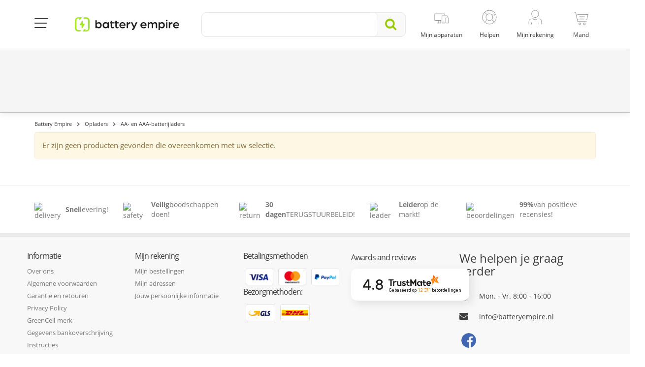

--- FILE ---
content_type: text/html; charset=utf-8
request_url: https://batteryempire.nl/543-aa-en-aaa-batterijladers
body_size: 21782
content:
<!DOCTYPE HTML> <!--[if lt IE 7]><html class="no-js lt-ie9 lt-ie8 lt-ie7 " lang="nl-NL"><![endif]--> <!--[if IE 7]><html class="no-js lt-ie9 lt-ie8 ie7" lang="nl-NL"><![endif]--> <!--[if IE 8]><html class="no-js lt-ie9 ie8" lang="nl-NL"><![endif]--> <!--[if gt IE 8]><html class="no-js ie9" lang="nl-NL"><![endif]--><html lang="nl-NL"><head><meta charset="utf-8" /><title>AA- en AAA-batterijladers - Battery Empire</title><style>/* latin */
        @font-face {
            font-family: 'ABeeZee';
            font-style: italic;
            font-weight: 400;
            src: local('ABeeZee Italic'), local('ABeeZee-Italic'), url(https://fonts.gstatic.com/s/abeezee/v10/gdFHbjHcLYROorto_Tq2E1tXRa8TVwTICgirnJhmVJw.woff2) format('woff2');
            unicode-range: U+0000-00FF, U+0131, U+0152-0153, U+02C6, U+02DA, U+02DC, U+2000-206F, U+2074, U+20AC, U+2212, U+2215;
        }
        /* latin */
        @font-face {
            font-family: 'ABeeZee';
            font-style: normal;
            font-weight: 400;
            src: local('ABeeZee Regular'), local('ABeeZee-Regular'), url(https://fonts.gstatic.com/s/abeezee/v10/TV7JXr7j4tW7mgYreANhGQ.woff2) format('woff2');
            unicode-range: U+0000-00FF, U+0131, U+0152-0153, U+02C6, U+02DA, U+02DC, U+2000-206F, U+2074, U+20AC, U+2212, U+2215;
        }</style><link rel="canonical" href="https://batteryempire.nl/543-aa-en-aaa-batterijladers" /><meta name="robots" content="index, follow" /><meta name="viewport" content="width=device-width, minimum-scale=0.25, maximum-scale=1.6, initial-scale=1.0" /><meta name="mobile-web-app-capable" content="yes"><meta name="theme-color" content="#9c0"><link rel="icon" type="image/vnd.microsoft.icon" href="/img/favicon.ico" /><link rel="shortcut icon" type="image/x-icon" href="/img/favicon.ico" /><link rel="stylesheet" href="/themes/media-center/css/dist/buttons/customButtons.min.css?v=123" type="text/css" media="all" /><link rel="stylesheet" href="/themes/media-center/css/dist/switches/switches.min.css?v=123" type="text/css" media="all" /><link rel="stylesheet" href="/themes/media-center/css/dist/segmentControls/segmentControls.min.css?v=123" type="text/css" media="all" /><link rel="stylesheet" href="/themes/media-center/css/dist/global/global.min.css?v=123" type="text/css" media="all" /><link rel="stylesheet" href="/themes/media-center/css/bootstrap.min.css?v=123" type="text/css" media="all" /><link rel="stylesheet" href="/plugins/hamburgers/hamburgers.min.css?v=123" type="text/css" media="all" /><link rel="stylesheet" href="/themes/media-center/css/font-awesome.min.css?v=123" type="text/css" media="all" /><link rel="stylesheet" href="/themes/media-center/css/global.css?v=123" type="text/css" media="all" /><link rel="stylesheet" href="/themes/media-center/css/custom-color.css?v=123" type="text/css" media="all" /><link rel="stylesheet" href="/themes/media-center/css/autoload/crossselling.css?v=123" type="text/css" media="all" /><link rel="stylesheet" href="/themes/media-center/css/autoload/highdpi.css?v=123" type="text/css" media="all" /><link rel="stylesheet" href="/themes/media-center/css/autoload/owl.carousel.css?v=123" type="text/css" media="all" /><link rel="stylesheet" href="/themes/media-center/css/autoload/responsive-tables.css?v=123" type="text/css" media="all" /><link rel="stylesheet" href="/themes/media-center/css/autoload/uniform.default.css?v=123" type="text/css" media="all" /><link rel="stylesheet" href="/js/jquery/plugins/fancybox/jquery.fancybox.css?v=123" type="text/css" media="all" /><link rel="stylesheet" href="/themes/media-center/css/product_list.css?v=123" type="text/css" media="all" /><link rel="stylesheet" href="/themes/media-center/css/category.css?v=123" type="text/css" media="all" /><link rel="stylesheet" href="/themes/media-center/css/scenes.css?v=123" type="text/css" media="all" /><link rel="stylesheet" href="/themes/media-center/css/modules/blockcart/blockcart.css?v=123" type="text/css" media="all" /><link rel="stylesheet" href="/js/jquery/plugins/bxslider/jquery.bxslider.css?v=123" type="text/css" media="all" /><link rel="stylesheet" href="/themes/media-center/css/modules/blocktopmenu/css/blocktopmenu.css?v=123" type="text/css" media="all" /><link rel="stylesheet" href="/themes/media-center/css/modules/blocktopmenu/css/superfish-modified.css?v=123" type="text/css" media="all" /><link rel="stylesheet" href="/themes/media-center/css/modules/blockpermanentlinks/blockpermanentlinks.css?v=123" type="text/css" media="all" /><link rel="stylesheet" href="/js/jquery/plugins/autocomplete/jquery.autocomplete.css?v=123" type="text/css" media="all" /><link rel="stylesheet" href="/themes/media-center/css/modules/searchcategories/searchcategories.css?v=123" type="text/css" media="all" /><link rel="stylesheet" href="/themes/media-center/css/modules/productcomments/productcomments.css?v=123" type="text/css" media="all" /><link rel="stylesheet" href="/themes/media-center/css/modules/iqitmegamenu/views/css/iqitmegamenu_s_1.css?v=123" type="text/css" media="all" /><link rel="stylesheet" href="/tools/swiper/css/swiper.min.css?v=123" type="text/css" media="all" /><link rel="stylesheet" href="/modules/modalpopups/views/css/front.css?v=123" type="text/css" media="all" /><link rel="stylesheet" href="/modules/reporterror/reporterror.css?v=123" type="text/css" media="all" /><link rel="stylesheet" href="/modules/homepage/views/css/features.css?v=123" type="text/css" media="all" /><link rel="stylesheet" href="/modules/atsdailydeals/views/css/atsdailydeals.css?v=123" type="text/css" media="all" /><link rel="stylesheet" href="/modules/facebookpsconnect/views/css/hook.css?v=123" type="text/css" media="all" /><link rel="stylesheet" href="/modules/facebookpsconnect/views/css/bootstrap-social.css?v=123" type="text/css" media="all" /><link rel="stylesheet" href="/modules/facebookpsconnect/views/css/font-awesome.css?v=123" type="text/css" media="all" /><link rel="stylesheet" href="/modules/facebookpsconnect/views/css/jquery.fancybox-1.3.4.css?v=123" type="text/css" media="all" /><link rel="stylesheet" href="/modules/facebookpsconnect/views/css/connectors.css?v=123" type="text/css" media="all" /><link rel="stylesheet" href="/modules/gccartlimiter/views/css/style.css?v=123" type="text/css" media="all" /><link rel="stylesheet" href="/modules/gceasymodal/views/css/style.css?v=123" type="text/css" media="all" /><link rel="stylesheet" href="/themes/media-center/css/modules/cookieconsentmanager/modernCookies.min.css?v=123" type="text/css" media="all" /> <script>/* <![CDATA[ */;var fmErrorAddress='Wprowadź pełną nazwę ulicy oraz numer domu / mieszkania.';var fmErrorEmail='Incorrect E-mailadres';var fmErrorMinLength='De waarde moet minimaal {{length}} karakters';var fmErrorName='U moet ten minste &eacute;&eacute;n letter te gebruiken';var fmErrorPasswordMatch='Het nieuwe wachtwoord is niet compatibel met de bevestiging';var fmErrorPasswordMinLength='Het wachtwoord moet minimaal {{length}} tekens lang zijn, met 1 cijfer en 1 speciaal teken.';var fmErrorPhone='Ongeldig telefoonnummer';var fmErrorPostcode='Ongeldige postcode';var fmErrorRequired='Dit veld is verplicht';var fmErrorSpecialChars='Dit veld bevat ongeldige tekens';var fmErrorValue='Verkeerde waarde';var fmErrorVatNumber='Ongeldige Tax';var fmErrorVatPlNumber='Het belastingidentificatienummer moet uit 10 cijfers bestaan';var passcheckerInvalid='Wachtwoord is te zwak';var passcheckerMedium='Gemiddeld';var passcheckerStrong='Sterk';var passcheckerWeak='Zwak';var psUnexpectedError='Onverwachte fout';var tsToastAdded='Toegevoegd!';/* ]]> */</script> <script type="text/javascript">/* <![CDATA[ */;var AWS_ASSETS_URL='https://static.greencell.global';var AWS_IMAGES_URL='https://images.greencell.global';var BACKORDER_TAG_URL='/modules/specialordersmanagement/views/img/backorder.svg';var CUSTOMIZE_TEXTFIELD=1;var FancyboxI18nClose='Dichtbij';var FancyboxI18nNext='volgende';var FancyboxI18nPrev='voorgaand';var GC_CART_ERROR_CART='Maximale bestelhoeveelheid overschreden';var GC_CART_ERROR_PRODUCT='Maximale producthoeveelheid overschreden';var GC_CART_ERROR_VALUE='Maximale bestelwaarde van 3000 overschreden';var GC_MAX_CART_QTY=50;var GC_MAX_CART_VALUE=3000;var GC_MAX_PRODUCT_QTY=30;var GC_MODAL_BUTTON='Sluit het';var GC_MODAL_HEADING='Welkom';var GTMCustomerKey='6972d42ea42791.00774787';var GTMTAG='GTM-M4GHNZX';var PREORDER_TAG_URL='/modules/specialordersmanagement/views/img/preorder.svg';var ajax_allowed=true;var ajaxsearch=true;var baseDir='https://batteryempire.nl/';var baseUri='https://batteryempire.nl/';var blocksearch_type='top';var cartCurrency='​';var cartUrl='https://batteryempire.nl/schnelleinkauf';var contentOnly=false;var customizationIdMessage='Aanpassing #';var defaultShopView='grid';var delete_txt='Verwijder';var displayList=false;var externalCookies={"functional":["_hjSession_"],"statistics":["_hjSessionUser_","critAccountId","_pk_id","_pk_ses"],"marketing":["_fbp"]};var facebookPixelKeyJS='217784019421936';var forceSave=false;var freeProductTranslation='Gratis!';var freeShippingTranslation='Gratis verzending!';var generated_date=1769133103;var id_lang=10;var img_dir='https://batteryempire.nl/themes/media-center/img/';var instantsearch=false;var iqitmegamenu_swwidth=true;var isGuest=0;var isLogged=0;var isMobile=false;var isModalShown=false;var isScrolToTop='1';var itemCartCount='stuks';var ofPaginationProductDesc='van';var page_name='category';var priceDisplayMethod=0;var priceDisplayPrecision=2;var productsPaginationProductDesc='producten';var pshow_loaded_module_pshowconversion='PShow Conversion';var quickView=true;var removingLinkText='Verwijder dit product uit mijn winkelwagen';var roundMode=2;var saveCookieLink='https://batteryempire.nl/module/cookieconsentmanager/ajax?ajax=1';var search_url='https://batteryempire.nl/suchen';var showLessTxt='Lees minder';var showMoreTxt='Lees verder';var showingPaginationProductDesc='tonen';var static_token='827b3dd05281806cf9a8e3d916329a7e';var token='aa106a72a49b4edccde3814519cdc50d';var usingSecureMode=true;/* ]]> */</script> <script type="text/javascript" src="/js/tools/mobileChecker.js?v=123"></script> <script type="text/javascript" src="/js/tools/vanillaFade.js?v=123"></script> <script type="text/javascript" src="/js/tools/nodesHTMLGetter.js?v=123"></script> <script type="text/javascript" src="/js/tools/dragScroller.js?v=123"></script> <script type="text/javascript" src="/js/jquery/jquery-1.11.0.min.js?v=123"></script> <script type="text/javascript" src="/js/jquery/jquery-migrate-1.2.1.min.js?v=123"></script> <script type="text/javascript" src="/js/jquery/plugins/jquery.easing.js?v=123"></script> <script type="text/javascript" src="/js/tools.js?v=123"></script> <script type="text/javascript" src="/plugins/forms/forms.js?v=123"></script> <script type="text/javascript" src="/plugins/passchecker/jquery.passchecker.js?v=123"></script> <script type="text/javascript" src="/themes/media-center/js/global.js?v=123"></script> <script type="text/javascript" src="/themes/media-center/js/autoload/10-bootstrap.min.js?v=123"></script> <script type="text/javascript" src="/themes/media-center/js/autoload/15-jquery.total-storage.min.js?v=123"></script> <script type="text/javascript" src="/themes/media-center/js/autoload/15-jquery.uniform-modified.js?v=123"></script> <script type="text/javascript" src="/themes/media-center/js/autoload/20-waypoints.min.js?v=123"></script> <script type="text/javascript" src="/themes/media-center/js/autoload/25-waypoints-sticky.min.js?v=123"></script> <script type="text/javascript" src="/themes/media-center/js/autoload/echo.min.js?v=123"></script> <script type="text/javascript" src="/themes/media-center/js/autoload/gmap3.min.js?v=123"></script> <script type="text/javascript" src="/themes/media-center/js/autoload/jquery.blockUI.js?v=123"></script> <script type="text/javascript" src="/themes/media-center/js/autoload/jquery.customSelect.min.js?v=123"></script> <script type="text/javascript" src="/themes/media-center/js/autoload/owl.carousel.min.js?v=123"></script> <script type="text/javascript" src="/js/jquery/plugins/fancybox/jquery.fancybox.js?v=123"></script> <script type="text/javascript" src="/js/tools/sorter.js?v=123"></script> <script type="text/javascript" src="/themes/media-center/js/dist/tools/isOverflown.js?v=123"></script> <script type="text/javascript" src="/themes/media-center/js/dist/tools/swiperInitializer.js?v=123"></script> <script type="text/javascript" src="/themes/media-center/js/category.js?v=123"></script> <script type="text/javascript" src="/modules/pshowconversion/views/js/PShowConversionJS_base.min.js?v=123"></script> <script type="text/javascript" src="/modules/pshowconversion/views/js/PShowConversionJS_ps16.min.js?v=123"></script> <script type="text/javascript" src="/themes/media-center/js/modules/blockcart/ajax-cart.js?v=123"></script> <script type="text/javascript" src="/js/jquery/plugins/jquery.scrollTo.js?v=123"></script> <script type="text/javascript" src="/js/jquery/plugins/jquery.serialScroll.js?v=123"></script> <script type="text/javascript" src="/js/jquery/plugins/bxslider/jquery.bxslider.js?v=123"></script> <script type="text/javascript" src="/themes/media-center/js/modules/blocktopmenu/js/hoverIntent.js?v=123"></script> <script type="text/javascript" src="/themes/media-center/js/modules/blocktopmenu/js/superfish-modified.js?v=123"></script> <script type="text/javascript" src="/themes/media-center/js/modules/blocktopmenu/js/blocktopmenu.js?v=123"></script> <script type="text/javascript" src="/js/jquery/plugins/autocomplete/jquery.autocomplete.js?v=123"></script> <script type="text/javascript" src="/modules/trustedshopsintegration/views/js/product_bottom.js?v=123"></script> <script type="text/javascript" src="/tools/swiper/js/swiper.min.js?v=123"></script> <script type="text/javascript" src="/themes/media-center/js/modules/crossselling/js/crossselling.js?v=123"></script> <script type="text/javascript" src="/modules/modalpopups/views/js/front.js?v=123"></script> <script type="text/javascript" src="/modules/atsdailydeals/views/js/owl.carousel.min.js?v=123"></script> <script type="text/javascript" src="/modules/atsdailydeals/views/js/atsdailydeals.js?v=123"></script> <script type="text/javascript" src="/modules/facebookpsconnect/views/js/module.js?v=123"></script> <script type="text/javascript" src="/modules/customercomment/views/js/front.js?v=123"></script> <script type="text/javascript" src="/modules/gccartlimiter/views/js/gccartlimiter.js?v=123"></script> <script type="text/javascript" src="/modules/gceasymodal/views/js/gceasymodal.js?v=123"></script> <script type="text/javascript" src="/modules/ga4datalayer/views/js/ga4datalayer.js?v=123"></script> <script type="text/javascript" src="/themes/media-center/js/modules/cookieconsentmanager/modernCookieModal.js?v=123"></script> <script async src="https://www.googletagmanager.com/gtag/js?id=GTM-M4GHNZX"></script> <script>/* <![CDATA[ */;try{window.dataLayer=window.dataLayer||[];function gtag(){dataLayer.push(arguments);}
gtag('js',new Date());gtag('consent','default',{'ad_storage':'denied','analytics_storage':'denied','ad_personalization':'denied','ad_user_data':'denied','personalization_storage':'denied','security_storage':'granted','functionality_storage':'denied','wait_for_update':500});gtag('config',GTMTAG,{'user_id':GTMCustomerKey,'allow_enhanced_conversions':true});if('undefined'!==typeof enhancedConversionData){gtag('set','user_data',enhancedConversionData);}}catch(error){console.log(error);};/* ]]> */</script> <script>/* <![CDATA[ */;window.addEventListener('DOMContentLoaded',()=>{let waitingForPShowConversionLib=setInterval(function(){if(typeof PShowConversionJS_base==='undefined'||typeof PShowConversionJS_base.dataLayer==='undefined'||typeof PShowConversionJS_base.dataLayer.initGTMMeasuring==='undefined'){return;}
clearInterval(waitingForPShowConversionLib);PShowConversionJS_base.dataLayer.active=0;PShowConversionJS_base.dataLayer.eventNamePrefix='';PShowConversionJS_base.dataLayer.debug=0;PShowConversionJS_base.dataLayer.ps_products_per_page=24;PShowConversionJS_base.dataLayer.controller='category';PShowConversionJS_base.dataLayer.initGTMMeasuring();},100);});/* ]]> */</script> <script type="text/javascript">/* <![CDATA[ */;var fbpsc=fbpsc||new FpcModule('fbpsc');fbpsc.msgs={"id":"U heeft de toepassing ID niet ingevuld","secret":"U heeft de toepassing geheim niet ingevuld","htmlElement":"U heeft het html-element niet ingevuld","positionName":"U heeft het naamveld niet ingevuld","padding":"U heeft het opvulelement niet ingevuld of dit is geen INTEGER","margin":"U heeft het marge-element niet ingevuld of dit is geen INTEGER","callback":"U heeft de toepassing callback niet ingevuld","scope":"U hebt het bereik van app-machtigingen niet ingevuld","developerKey":"U hebt de ontwikkelaarssleutel niet ingevuld","socialEmail":"U heeft uw e-mailadres niet ingevuld","delete":"Verwijderen","prefixCode":"U moet de prefixcode instellen","voucherAmount":"U moet het bedrag van de kortingsbon instellen","voucherPercent":"U moet het percentage van de kortingsbon instellen","apiType":"U moet een verbindingsmethode selecteren","defaultText":"U moet de standaard tekst invullen"};fbpsc.sImgUrl='/modules/facebookpsconnect/views/img/';fbpsc.sAdminImgUrl='/img/admin/';fbpsc.sWebService='/modules/facebookpsconnect/ws-facebookpsconnect.php';/* ]]> */</script>  <script>/* <![CDATA[ */;try{!function(f,b,e,v,n,t,s)
{if(f.fbq)return;n=f.fbq=function(){n.callMethod?n.callMethod.apply(n,arguments):n.queue.push(arguments)};if(!f._fbq)f._fbq=n;n.push=n;n.loaded=!0;n.version='2.0';n.queue=[];t=b.createElement(e);t.async=!0;t.src=v;s=b.getElementsByTagName(e)[0];s.parentNode.insertBefore(t,s)}(window,document,'script','https://connect.facebook.net/en_US/fbevents.js');fbq('init',facebookPixelKeyJS);fbq('consent','revoke');fbq('track','PageView');}catch(error){console.log(error);};/* ]]> */</script> <noscript> <img height="1" width="1" src="https://www.facebook.com/tr?id=217784019421936&ev=PageView&noscript=1"/> </noscript> <script>/* <![CDATA[ */;if('undefined'===typeof ga){function ga(arg1,arg2,arg3,arg4,arg5){}};/* ]]> */</script> <!--[if IE 8]> <script src="https://oss.maxcdn.com/libs/html5shiv/3.7.0/html5shiv.js"></script> <script src="https://oss.maxcdn.com/libs/respond.js/1.3.0/respond.min.js"></script> <![endif]--> <script>/* <![CDATA[ */;$(document).ready(function(){checkSize();$(window).resize(checkSize);function checkSize(){if($(".add").css("float")=="left"){$(".shopping_cart").addClass('ukryj');}
if($(".add").css("float")!=="left"){$(".shopping_cart").removeClass('ukryj');}}
$("#skontaktujsie").click(function(){$("div.menuafter").toggleClass("ukryj");});if(top.location.pathname==='/zamowienie')
{if($(".add").css("float")!=="left"){$("#search_block_group").addClass('ukryj');}}});/* ]]> */</script> <meta property="og:image" content="https://batteryempire.nl/themes/media-center/img/og-images/default.png" /></head><body id="category" class="category category-543 category-aa-en-aaa-batterijladers hide-left-column hide-right-column lang_nl"><noscript><iframe src="https://www.googletagmanager.com/ns.html?id=GTM-M4GHNZX" height="0" width="0" style="display:none;visibility:hidden"></iframe></noscript><div id="js-modern-cookie-modal-wrapper"></div><div id="js-cart-modal-wrapper"></div><div id="page"><link href="/themes/media-center/css/select2/select2.min.css" rel="stylesheet" /> <script src="/themes/media-center/js/select2/select2.min.js"></script> <script src="/themes/media-center/js/select2/i18n/nl.js"></script> <link rel="stylesheet" href="/themes/media-center/parts/top/top-new-styles.css?v=123"><div id="to-container" class="to-container"><div class="to-container-inner container"><div class="to-wrapper"><div class="to-mainnav-btn-container"> <button id="to-mainnav-btn" class="hamburger hamburger--squeeze" type="button"> <span class="hamburger-box"> <span class="hamburger-inner"></span> </span> </button></div> <nav class="to-topnav m--menu"><ul class="to-topnav-menu"><li class="to-topnav-item m--mobile"> <button id="to-mainnav-mobile-btn" class="to-mainnav-mobile-btn ga-mobile-menu" type="button"> <span></span> </button></li> </nav><div class="to-logo"> <a href="https://batteryempire.nl/"> <img src="https://batteryempire.nl/img/battery-empire-de-logo-1657187971.svg" alt="Battery Empire"> </a></div><div id="to-search" class="to-search"><form id="to-search-form" method="get" action="https://batteryempire.nl/suchen" itemscope itemtype="https://schema.org/WebSite"><div class="to-search-input-container"><div class="to-search-input-wrapper"> <button id="to-search-close-btn" class="to-search-close-btn" type="button"> <i class="fa fa-angle-left"></i> </button> <input type="hidden" name="controller" value="search"/> <input type="hidden" name="orderby" value="position"/> <input type="hidden" name="orderway" value="desc"/> <input id="search_query_top" class="to-search-input" name="search_query" type="text" value="" itemprop="query-input"><div class="to-search-input-placeholder"> <span class="m--mobile">Typ wat je zoekt, ga je gang!</span> <span class="m--desktop">Typ wat je zoekt, ga je gang!</span></div></div><div id="to-search-clear" class="to-search-clear"><img class="to-search-clear-img" src="/themes/media-center/img/top/icon-close.svg"></div> <button class="to-search-submit-btn" itemprop="potentialAction"> <i class="fa fa-search"></i> </button></div></form> <script>/* <![CDATA[ */;$(function(){const $input=$('#search_query_top');const options={minChars:1,max:10,width:$('.to-search-input-container').width(),selectFirst:false,scroll:false,dataType:'json',formatItem:function(data,i,max,value){return value;},parse:function(data){searchQuery=$input.val();const results=[{data:{product_link:null},value:'<div class="to-search-results-item"><i class="fa fa-search"></i><div>'+searchQuery+'</div></div>'}];for(let i=0;i<data.length;i++){results[results.length]={data:data[i],value:'<div class="to-search-results-item"><i class="fa fa-search"></i><div>'+data[i].pname+'</div></div>'};}
return results;},extraParams:{ajaxSearch:1,id_lang:10,selectedcategory:function(){return $('#to-search-categories-select').val();}}};let searchQuery;$input.autocomplete('https://batteryempire.nl/suchen',options).result(function(event,data){if(data.product_link){$input.val(data.pname);document.location.href=data.product_link;return;}
$input.val(searchQuery);$('#to-search-form').submit();});$('#to-search-clear').on('click',function(){$input.val('').trigger('change');});setPlaceholderVisibility();$input.on('keyup change',setPlaceholderVisibility);function setPlaceholderVisibility(){const $placeholder=$('.to-search-input-placeholder');if($input.val()===''){$placeholder.show();}else{$placeholder.hide();}}});/* ]]> */</script> </div> <nav class="to-topnav" role="navigation"><ul class="to-topnav-menu"><li class="to-topnav-item m--mobile m--cart-mobile"> <a class="ga-mobile-cart" href="https://batteryempire.nl/schnelleinkauf" rel="nofollow"><div class="to-topnav-item-img"> <img src="/themes/media-center/img/top/cart.svg" alt="cart"> <span class="to-badge cart-items-count ajax_cart_quantity">0</span></div><div class="to-topnav-item-label">Mand</div> </a></li><li class="to-topnav-item m--devices" id="topnav-devices_nb"> <a id="to-topnav-devices-nb-content" class="ga-customer-devices" href="https://batteryempire.nl/mijn-apparaten"><div class="to-topnav-item-img"> <img src="/themes/media-center/img/top/devices_d.svg" alt="apparaten"></div><div class="to-topnav-item-label">Mijn apparaten</div> </a></li><li class="to-topnav-item m--has-submenu"> <a href="#" aria-haspopup="true"><div class="to-topnav-item-img"> <img src="/themes/media-center/img/top/support_d.svg" alt="support"></div><div class="to-topnav-item-label">Helpen</div> </a><ul class="to-topnav-submenu" aria-label="submenu"><li><a href="https://batteryempire.nl/faq">FAQ</a></li><li> <a href="https://batteryempire.nl/kontakt">Contact</a></li><li class="to-topnav-info"> <a href="/cdn-cgi/l/email-protection#7e171018113e1c1f0a0a1b0c071b130e170c1b501012"><span class="__cf_email__" data-cfemail="e980878f86a98b889d9d8c9b908c8499809b8cc78785">[email&#160;protected]</span></a> <br><div class="to-topnav-info-hours"><div>Mon. - vr</div><div>8:00 - 16:00</div><div></div><div></div></div></li></ul></li><li class="to-topnav-item m--has-submenu"> <a href="#" aria-haspopup="true"><div class="to-topnav-item-img"> <img src="/themes/media-center/img/top/profile_d.svg" alt="profile devices"></div><div class="to-topnav-item-label">Mijn rekening</div> </a><div class="to-topnav-submenu m--account-guest"><div class="to-topnav-account"> <a class="bt m--primary m--fullwidth" href="https://batteryempire.nl/mijn-rekening" rel="nofollow" onclick="ga('send', 'event', 'Kroki_Koszyka', 'click', 'Logowanie_przed_zakupami');"> Inloggen </a><p class="to-topnav-account-content">U heeft geen account?</p> <a class="bt m--inverted-primary m--fullwidth" href="https://batteryempire.nl/mijn-rekening" rel="nofollow" onclick="ga('send', 'event', 'Kroki_Koszyka', 'click', 'Rejestracja_przed_zakupami');"> Registreren </a></div></div></li><li id="to-topnav-cart" class="to-topnav-item m--cart"> <a class="ga-desktop-cart" href="https://batteryempire.nl/schnelleinkauf"><div class="to-topnav-item-img"> <img src="/themes/media-center/img/top/cart.svg" alt=""> <span id="to-topnav-cart-count" class="to-badge cart-items-count ajax_cart_quantity m--hidden">0</span></div><div class="to-topnav-item-label">Mand</div> </a><ul class="to-topnav-submenu" aria-label="submenu" style="display: none;"><li><p class="to-topnav-total"> <span>Betalen:</span> <span class="ajax_cart_total amount">0,00 €</span></p> <a class="bt m--primary m--basket-sum-up m--fullwidth" href="https://batteryempire.nl/schnelleinkauf">Ga naar winkelwagen</a></li></ul></li><li><div class="modal fade gf-modal ca-popup cu-modal-cart" tabindex="-1" role="dialog" id="cartAddedModal" aria-hidden="true" data-backdrop="true"><div class="modal-dialog modal-lg text-left mo-size"><div class="modal-content"><div class="modal-header"> <button type="button" class="close" data-dismiss="modal" aria-label="Close"> <span aria-hidden="true">&times;</span> </button><div class="modal-title"> <i class="fa fa-check"></i> Product is toegevoegd aan de winkelwagen</div></div><div class="modal-body"><div class="ca-popup-product"><div class="ca-popup-details"><div class="layer_cart_img"></div><div class="ca-popup-product-item"><div class="ca-popup-product-title" id="layer_cart_product_title"></div><div class="ca-popup-product-quantity"> Aantal stuks: <span id="layer_cart_product_quantity"></span></div></div></div><div class="ca-popup-product-price"> <span id="layer_cart_product_price"></span></div></div><hr class="ca-popup-hr"><div id="crossselling" class="cross-selling no-margin"><div class="text-left row2-title"><div class="cross-selling-title">Misschien ben je geïnteresseerd</div></div><div class="swiper-container swiper-cross-selling-products"><div class="swiper-wrapper"><div class="swiper-slide"> <a href="https://batteryempire.nl/usb-kabel/5009-kabel-witte-usb-c-type-c-2m-green-cell-powerstream-met-snelladen-power-delivery-60w-ultra-charge-quick-charge-30.html" title="Kabel Witte USB-C Type C 2m Green Cell PowerStream met snelladen Power Delivery 60W, Ultra Charge, Quick Charge 3.0" onclick="ga('send', 'event', 'CROSS', 'click', '');"><img src="//batteryempire.nl/50016-home_default/kabel-witte-usb-c-type-c-2m-green-cell-powerstream-met-snelladen-power-delivery-60w-ultra-charge-quick-charge-30.jpg" alt="Kabel Witte USB-C Type C 2m Green Cell PowerStream met snelladen Power Delivery 60W, Ultra Charge, Quick Charge 3.0" class="img-responsive cs-thumbnail"><span class="product-name-cs">Kabel Witte USB-C Type C 2m Green Cell PowerStream..</span><div class="carousel--star-holder"> <a class="reviews" data-scroll href="https://batteryempire.nl/usb-kabel/5009-kabel-witte-usb-c-type-c-2m-green-cell-powerstream-met-snelladen-power-delivery-60w-ultra-charge-quick-charge-30.html#reviews"><div class="pl-item-reviews"><div class="pl-item-reviews-stars" style="display: flex;"> <img src="/themes/media-center/img/grades/star.svg" alt="star"> <img src="/themes/media-center/img/grades/star.svg" alt="star"> <img src="/themes/media-center/img/grades/star.svg" alt="star"> <img src="/themes/media-center/img/grades/star.svg" alt="star"> <img src="/themes/media-center/img/grades/star.svg" alt="star"><div style="margin-left: 5px">(3)</div></div></div> </a></div> </a><div class="carousel__value-container"><div> <span class="carousel--value"> 5,95&nbsp;€ </span></div><a onclick="ga('send', 'event', 'CROSS-CART-ICON', 'click', '');" data-id-product="5009" class="ajax_add_to_cart_button cross-selling-ajax" href="https://batteryempire.nl/warenkorb?add=1&amp;id_product=5009&amp;token=827b3dd05281806cf9a8e3d916329a7e"> </a></div></div><div class="swiper-slide"> <a href="https://batteryempire.nl/batterie-hf9/3958-green-cell-batterij-2x-9v-hf9-ni-mh-250mah.html" title="Green Cell Batterij 2x 9V HF9 Ni-MH 250mAh" onclick="ga('send', 'event', 'CROSS', 'click', '');"><img src="//batteryempire.nl/34193-home_default/green-cell-batterij-2x-9v-hf9-ni-mh-250mah.jpg" alt="Green Cell Batterij 2x 9V HF9 Ni-MH 250mAh" class="img-responsive cs-thumbnail"><span class="product-name-cs">Green Cell Batterij 2x 9V HF9 Ni-MH 250mAh</span><div class="carousel--star-holder"> <a class="reviews" data-scroll href="https://batteryempire.nl/batterie-hf9/3958-green-cell-batterij-2x-9v-hf9-ni-mh-250mah.html#reviews"><div class="pl-item-reviews"><div class="pl-item-reviews-stars" style="display: flex;"> <img src="/themes/media-center/img/grades/star.svg" alt="star"> <img src="/themes/media-center/img/grades/star.svg" alt="star"> <img src="/themes/media-center/img/grades/star.svg" alt="star"> <img src="/themes/media-center/img/grades/star.svg" alt="star"> <img src="/themes/media-center/img/grades/star.svg" alt="star"><div style="margin-left: 5px">(4)</div></div></div> </a></div> </a><div class="carousel__value-container"><div> <span class="carousel--value"> 16,95&nbsp;€ </span></div><a onclick="ga('send', 'event', 'CROSS-CART-ICON', 'click', '');" data-id-product="3958" class="ajax_add_to_cart_button cross-selling-ajax" href="https://batteryempire.nl/warenkorb?add=1&amp;id_product=3958&amp;token=827b3dd05281806cf9a8e3d916329a7e"> </a></div></div></div></div><div class="swiper-button-next swiper-button-black"></div><div class="swiper-button-prev swiper-button-black"></div></div> <script data-cfasync="false" src="/cdn-cgi/scripts/5c5dd728/cloudflare-static/email-decode.min.js"></script><script>/* <![CDATA[ */;$(function(){if(window.isCrossSellingSwiperCreated){return;}
window.isCrossSellingSwiperCreated=true;const swipers=[];$('.swiper-cross-selling-products').each(function(index){const $this=$(this);$this.addClass('cs-swiper-'+index);swipers[index]=new Swiper('.cs-swiper-'+index,{slidesPerView:'auto',spaceBetween:10,navigation:{nextEl:$this.nextAll('.swiper-button-next')[0],prevEl:$this.nextAll('.swiper-button-prev')[0]},breakpoints:{320:{spaceBetween:5},480:{slidesOffsetBefore:10,slidesOffsetAfter:10}}});$('#cartAddedModal').on('shown.bs.modal',function(){swipers.forEach(function(swiper){swiper.update();});});});});/* ]]> */</script> </div><div class="modal-footer"> <button type="button" class="bt m--inverted-primary m--go-to-basket m--go-to-basket-mobile" data-dismiss="modal"> Ga door met winkelen </button> <a class="bt m--primary m--go-to-basket m--go-to-basket-mobile" href="https://batteryempire.nl/schnelleinkauf" title="Doorgaan naar betalen" rel="nofollow"> Doorgaan naar betalen </a></div></div></div></div></li> <script type="text/javascript">/* <![CDATA[ */;$(document).ready(function(){const $cartModalWrapper=$('#js-cart-modal-wrapper');const $cartModal=$('#cartAddedModal');if(page_name==='order-opc'){$cartModal.on('hide.bs.modal',function(event){event.preventDefault();window.location.href=cartUrl;});}
if($cartModalWrapper.length>0&&$cartModal.length>0){$cartModalWrapper.html($cartModal.detach());}});/* ]]> */</script> </ul></nav></div><div id="to-mainnav" class="to-mainnav"><div class="iqitmegamenu-wrapper col-xs-12 cbp-hor-width-0 clearfix"><div id="iqitmegamenu-horizontal" class="iqitmegamenu cbp-nosticky cbp-sticky-transparent" role="navigation"><div id="iqitmegamenu-desktop" class="container"> <nav id="cbp-hrmenu" class="cbp-hrmenu cbp-horizontal cbp-hrsub-narrow cbp-submenu-notarrowed cbp-submenu-notarrowed "><ul><li class="cbp-hrmenu-tab cbp-hrmenu-tab-74 cbp-has-submeu cbp-id-CAT576"> <a href="https://batteryempire.nl/576-elektromobiliteit" > <span class="cbp-tab-title"> Elektromobiliteit <i class="icon fa icon-angle-down cbp-submenu-aindicator"></i> </span> </a><div class="cbp-hrsub col-xs-12"><div class="row menu_row menu-element first_rows menu-element-id-1"><div class="col-xs-5 cbp-menu-column cbp-menu-element menu-element-id-2 " > <span class="cbp-column-title transition-300">Voor elektrische auto&#039;s </span><ul class="cbp-links cbp-valinks cbp-valinks-vertical"><li><a href="https://batteryempire.nl/313-ev-kabel" >EV-kabel</a></li><li><a href="https://batteryempire.nl/577-ev-laders" >EV Laders</a></li><li><a href="https://batteryempire.nl/604-ev-accessoires" >EV-accessoires</a></li></ul><div class="row menu_row menu-element menu-element-id-6"><div class="col-xs-12 cbp-menu-column cbp-menu-element menu-element-id-3 " > <span class="cbp-column-title transition-300">Voor elektrische fietsen </span><ul class="cbp-links cbp-valinks cbp-valinks-vertical"><li><a href="https://batteryempire.nl/146-voor-elektrische-fietsen" >Voor elektrische fietsen</a></li><li><a href="https://batteryempire.nl/145-opladers-voor-elektrische-fietsen" >Opladers voor elektrische fietsen</a></li></ul></div></div></div><div class="col-xs-7 cbp-menu-column cbp-menu-element menu-element-id-5 " > <a href="https://batteryempire.nl/576-elektromobiliteit"> <img src="https://swiatbaterii.pl/img/cms/banery_w_menu/elektromobilnosc.png" class="img-responsive cbp-banner-image" alt="Electromobility" width="572" height="300" /> </a></div></div></div></li><li class="cbp-hrmenu-tab cbp-hrmenu-tab-1 cbp-has-submeu cbp-id-CAT12"> <a href="https://batteryempire.nl/12-batterijen" > <span class="cbp-tab-title"> Batterijen <i class="icon fa icon-angle-down cbp-submenu-aindicator"></i> </span> </a><div class="cbp-hrsub col-xs-12"><div class="row menu_row menu-element first_rows menu-element-id-1"><div class="col-xs-2 cbp-menu-column cbp-menu-element menu-element-id-2 " > <a href="/15-notebook-batterijen" class="cbp-column-title">Batterijen voor notebook </a><div class="cbp-categories-row"><a href="https://batteryempire.nl/55-green-cell-ultra-batterijen" class="cbp-column-title cbp-category-title">Green Cell ULTRA</a><a href="https://batteryempire.nl/23-green-cell-pro-batterijen" class="cbp-column-title cbp-category-title">Green Cell PRO</a><a href="https://batteryempire.nl/18-acer-batterijen" class="cbp-column-title cbp-category-title">Acer</a><a href="https://batteryempire.nl/20-apple-batterijen" class="cbp-column-title cbp-category-title">Apple</a><a href="https://batteryempire.nl/19-asus-batterijen" class="cbp-column-title cbp-category-title">Asus</a><a href="https://batteryempire.nl/184-clevo-batterijen" class="cbp-column-title cbp-category-title">Clevo</a><a href="https://batteryempire.nl/21-dell-batterijen" class="cbp-column-title cbp-category-title">Dell</a><a href="https://batteryempire.nl/22-fujitsu-siemens-batterijen" class="cbp-column-title cbp-category-title">Fujitsu-Siemens</a><a href="https://batteryempire.nl/24-hp-compaq-batterijen" class="cbp-column-title cbp-category-title">HP, Compaq</a><a href="https://batteryempire.nl/25-ibm-lenovo-batterijen" class="cbp-column-title cbp-category-title">IBM, Lenovo</a><a href="https://batteryempire.nl/26-msi-batterijen" class="cbp-column-title cbp-category-title">MSI</a><a href="https://batteryempire.nl/27-samsung-batterijen" class="cbp-column-title cbp-category-title">Samsung</a><a href="https://batteryempire.nl/28-sony-batterijen" class="cbp-column-title cbp-category-title">Sony</a><a href="https://batteryempire.nl/29-toshiba-batterijen" class="cbp-column-title cbp-category-title">Toshiba</a></div></div><div class="col-xs-2 cbp-menu-column cbp-menu-element menu-element-id-29 cbp-empty-column" > <a href="https://batteryempire.nl/146-voor-elektrische-fietsen" class="cbp-column-title">Batterijen voor elektrische fietsen </a><div class="row menu_row menu-element menu-element-id-30"><div class="col-xs-12 cbp-menu-column cbp-menu-element menu-element-id-33 cbp-empty-column" > <a href="https://batteryempire.nl/594-lifepo4-accu-s-2" class="cbp-column-title">LiFePO4 accu&#039;s </a></div></div></div><div class="col-xs-2 cbp-menu-column cbp-menu-element menu-element-id-3 " > <a href="/17-batterijen-voor-draadloze-schroevendraaiers" class="cbp-column-title">Batterijen voor draadloze schroevendraaiers </a><div class="cbp-categories-row"><a href="https://batteryempire.nl/33-batterijen-voor-black-decker-draadloze-schroevendraaiers" class="cbp-column-title cbp-category-title">Black &amp; Decker</a><a href="https://batteryempire.nl/34-batterijen-voor-bosch-draadloze-schroevendraaiers" class="cbp-column-title cbp-category-title">Bosch</a><a href="https://batteryempire.nl/35-batterijen-voor-dewalt-draadloze-schroevendraaiers" class="cbp-column-title cbp-category-title">DeWalt</a><a href="https://batteryempire.nl/36-batterijen-voor-hitachi-draadloze-schroevendraaiers" class="cbp-column-title cbp-category-title">Hitachi</a><a href="https://batteryempire.nl/38-batterijen-voor-makita-draadloze-schroevendraaiers" class="cbp-column-title cbp-category-title">Makita</a><a href="https://batteryempire.nl/39-batterijen-voor-milwaukee-draadloze-schroevendraaiers" class="cbp-column-title cbp-category-title">Milwaukee</a><a href="https://batteryempire.nl/59-batterijen-voor-ryobi-draadloze-schroevendraaiers" class="cbp-column-title cbp-category-title">Ryobi</a></div></div><div class="col-xs-2 cbp-menu-column cbp-menu-element menu-element-id-4 " > <a href="https://batteryempire.nl/16-batterijen-mobiele-telefoon" class="cbp-column-title">Batterijen voor mobiel / smartphone </a><div class="row menu_row menu-element menu-element-id-5"><div class="col-xs-12 cbp-menu-column cbp-menu-element menu-element-id-6 " > <a href="/40-batterijen-voor-stofzuigers" class="cbp-column-title">Batterijen voor stofzuigers </a></div><div class="col-xs-12 cbp-menu-column cbp-menu-element menu-element-id-39 " > <a href="https://batteryempire.nl/56-voor-drones" class="cbp-column-title">Batterijen voor Drones </a></div></div></div><div class="col-xs-2 cbp-menu-column cbp-menu-element menu-element-id-7 " > <a href="/88-batterijen-voor-digitale-camera" class="cbp-column-title">Batterijen voor digitale camera&#039;s </a><div class="row menu_row menu-element menu-element-id-8"><div class="col-xs-12 cbp-menu-column cbp-menu-element menu-element-id-16 " > <a href="https://batteryempire.nl/291-agm-batterijen" class="cbp-column-title">AGM batterijen </a></div><div class="col-xs-12 cbp-menu-column cbp-menu-element menu-element-id-11 " > <a href="/332-aa-en-aaa-batterijen" class="cbp-column-title">AA en AAA-batterijen </a></div><div class="col-xs-12 cbp-menu-column cbp-menu-element menu-element-id-35 " > <a href="https://batteryempire.nl/342-knoopcellen-cr" class="cbp-column-title">Knoopcellen CR </a></div><div class="col-xs-12 cbp-menu-column cbp-menu-element menu-element-id-36 " ></div></div></div></div><div class="row menu_row menu-element first_rows menu-element-id-31"></div></div></li><li class="cbp-hrmenu-tab cbp-hrmenu-tab-54 cbp-has-submeu cbp-id-CAT13"> <a href="https://batteryempire.nl/13-opladers" > <span class="cbp-tab-title"> Opladers <i class="icon fa icon-angle-down cbp-submenu-aindicator"></i> </span> </a><div class="cbp-hrsub col-xs-12"><div class="row menu_row menu-element first_rows menu-element-id-1"><div class="col-xs-3 cbp-menu-column cbp-menu-element menu-element-id-2 " > <a href="/64-laptop-opladers" class="cbp-column-title">Laptopladers </a><div class="cbp-categories-row"><a href="https://batteryempire.nl/65-green-cell-pro-opladers" class="cbp-column-title cbp-category-title">Green Cell Pro</a><a href="https://batteryempire.nl/66-acer-opladers" class="cbp-column-title cbp-category-title">Acer</a><a href="https://batteryempire.nl/68-asus-opladers" class="cbp-column-title cbp-category-title">Asus</a><a href="https://batteryempire.nl/70-hp-compaq-opladers" class="cbp-column-title cbp-category-title">HP, Compaq</a><a href="https://batteryempire.nl/71-ibm-lenovo-opladers" class="cbp-column-title cbp-category-title">IBM, Lenovo</a><a href="https://batteryempire.nl/72-msi-opladers" class="cbp-column-title cbp-category-title">MSI</a><a href="https://batteryempire.nl/74-samsung-opladers" class="cbp-column-title cbp-category-title">Samsung</a><a href="https://batteryempire.nl/75-sony-opladers" class="cbp-column-title cbp-category-title">Sony</a><a href="https://batteryempire.nl/76-toshiba-opladers" class="cbp-column-title cbp-category-title">Toshiba</a><a href="https://batteryempire.nl/77-dell-opladers" class="cbp-column-title cbp-category-title">Dell</a><a href="https://batteryempire.nl/237-panasonic-opladers" class="cbp-column-title cbp-category-title">Panasonic</a></div></div><div class="col-xs-3 cbp-menu-column cbp-menu-element menu-element-id-13 " > <a href="/111-opladers-voor-draadloze-schroevendraaier" class="cbp-column-title">Oplader op elektrisch gereedschap </a><div class="row menu_row menu-element menu-element-id-14"><div class="col-xs-12 cbp-menu-column cbp-menu-element menu-element-id-20 cbp-empty-column" > <a href="https://batteryempire.nl/145-opladers-voor-elektrische-fietsen" class="cbp-column-title">Oplader voor e-bikes </a></div><div class="col-xs-12 cbp-menu-column cbp-menu-element menu-element-id-15 cbp-empty-column" > <span class="cbp-column-title transition-300">Andere opladers </span></div></div></div><div class="col-xs-3 cbp-menu-column cbp-menu-element menu-element-id-3 " > <a href="/100-opladers-voor-cameras" class="cbp-column-title">Opladers voor camera&#039;s </a><div class="row menu_row menu-element menu-element-id-12"><div class="col-xs-12 cbp-menu-column cbp-menu-element menu-element-id-16 cbp-empty-column" > <a href="/543-aa-en-aaa-batterijladers" class="cbp-column-title">AA- en AAA-batterijladers </a></div><div class="col-xs-12 cbp-menu-column cbp-menu-element menu-element-id-19 " > <a href="/172-opladers-voor-tablet" class="cbp-column-title">Opladers voor tablet </a><div class="cbp-categories-row"><a href="https://batteryempire.nl/173-microsoft" class="cbp-column-title cbp-category-title">Microsoft</a></div></div></div></div><div class="col-xs-3 cbp-menu-column cbp-menu-element menu-element-id-4 " > <a href="/153-mobiele-opladers" class="cbp-column-title">GSM laders </a><div class="row menu_row menu-element menu-element-id-5"><div class="col-xs-12 cbp-menu-column cbp-menu-element menu-element-id-17 cbp-empty-column" > <a href="/229-opladers-usb-c" class="cbp-column-title">Opladers USB-C </a></div><div class="col-xs-12 cbp-menu-column cbp-menu-element menu-element-id-21 cbp-empty-column" > <a href="https://batteryempire.nl/156-autoladers" class="cbp-column-title">Autoladers </a></div><div class="col-xs-12 cbp-menu-column cbp-menu-element menu-element-id-18 " > <a href="/153-mobiele-opladers"> <img src="https://swiatbaterii.pl/img/cms/banery_w_menu/ladowarki.png" class="img-responsive cbp-banner-image" alt="Chargers" width="245" height="235" /> </a></div></div></div></div></div></li><li class="cbp-hrmenu-tab cbp-hrmenu-tab-18 cbp-has-submeu cbp-id-CAT50"> <a href="https://batteryempire.nl/50-powerbanks" > <span class="cbp-tab-title"> Powerbanks <i class="icon fa icon-angle-down cbp-submenu-aindicator"></i> </span> </a><div class="cbp-hrsub col-xs-12"><div class="row menu_row menu-element first_rows menu-element-id-1"><div class="col-xs-6 cbp-menu-column cbp-menu-element menu-element-id-2 " > <a href="https://batteryempire.nl/50-powerbanks" class="cbp-column-title">Powerbanks </a><div class="row menu_row menu-element menu-element-id-7"><div class="col-xs-12 cbp-menu-column cbp-menu-element menu-element-id-8 cbp-empty-column" ></div></div></div><div class="col-xs-6 cbp-menu-column cbp-menu-element menu-element-id-6 " > <a href="https://batteryempire.nl/thuis/3636-powerbank-green-cell-gc-powerplay20-20000mah-met-snel-opladen-2x-usb-ultra-charge-en-2x-usb-c-power-delivery-18w.html?rewrite=power-bank-green-cell-gc-powerplay20-20000-mah-con-ricarica-rapida-2x-usb-ultra-charge-e-2x-usb-c-power-delivery18w"> <img src="https://swiatbaterii.pl/img/cms/banery_w_menu/menu_Power_banki.png" class="img-responsive cbp-banner-image" width="572" height="300" /> </a></div></div></div></li><li class="cbp-hrmenu-tab cbp-hrmenu-tab-49 cbp-has-submeu cbp-id-CAT125"> <a href="https://batteryempire.nl/125-ups" > <span class="cbp-tab-title"> UPS <i class="icon fa icon-angle-down cbp-submenu-aindicator"></i> </span> </a><div class="cbp-hrsub col-xs-12"><div class="row menu_row menu-element first_rows menu-element-id-1"><div class="col-xs-3 cbp-menu-column cbp-menu-element menu-element-id-5 " > <a href="https://batteryempire.nl/125-ups" class="cbp-column-title">UPS </a><div class="row menu_row menu-element menu-element-id-8"><div class="col-xs-12 cbp-menu-column cbp-menu-element menu-element-id-7 cbp-empty-column" > <a href="https://batteryempire.nl/687-draagbaar-powerstation" class="cbp-column-title">Draagbaar powerstation </a></div></div></div><div class="col-xs-3 cbp-menu-column cbp-menu-element menu-element-id-6 " > <a href="https://batteryempire.nl/291-agm-batterijen" class="cbp-column-title">AGM </a><div class="cbp-categories-row"><a href="https://batteryempire.nl/132-6v-batterij" class="cbp-column-title cbp-category-title">6V batterij</a><a href="https://batteryempire.nl/133-12v-batterij" class="cbp-column-title cbp-category-title">12V batterij</a></div></div><div class="col-xs-6 cbp-menu-column cbp-menu-element menu-element-id-4 " > <a href="https://batteryempire.nl/125-usv"> <img src="/img/cms/menu_UPS_en.png" class="img-responsive cbp-banner-image" width="572" height="300" /> </a></div></div></div></li><li class="cbp-hrmenu-tab cbp-hrmenu-tab-52 cbp-has-submeu cbp-id-CAT164"> <a href="https://batteryempire.nl/164-automatische-spanningsomzetter" > <span class="cbp-tab-title"> Omvormers <i class="icon fa icon-angle-down cbp-submenu-aindicator"></i> </span> </a><div class="cbp-hrsub col-xs-12"><div class="row menu_row menu-element first_rows menu-element-id-1"><div class="col-xs-12 cbp-menu-column cbp-menu-element menu-element-id-2 " > <a href="https://batteryempire.nl/164-automatische-spanningsomzetter" class="cbp-column-title">Omvormers </a><ul class="cbp-links cbp-valinks cbp-valinks-vertical"></ul></div><div class="col-xs-6 cbp-menu-column cbp-menu-element menu-element-id-3 cbp-empty-column" ></div><div class="col-xs-6 cbp-menu-column cbp-menu-element menu-element-id-5 " > <a href="https://batteryempire.nl/164-automatische-spanningsomzetter"> <img src="/img/cms/menu_Przetwornice_en.png" class="img-responsive cbp-banner-image" width="572" height="300" /> </a></div></div></div></li><li class="cbp-hrmenu-tab cbp-hrmenu-tab-75 cbp-has-submeu cbp-id-HOME0"> <a href="https://batteryempire.nl/653-energieopslag" > <span class="cbp-tab-title"> Energieopslag <i class="icon fa icon-angle-down cbp-submenu-aindicator"></i> </span> </a><div class="cbp-hrsub col-xs-12"><div class="row menu_row menu-element first_rows menu-element-id-1"><div class="col-xs-12 cbp-menu-column cbp-menu-element menu-element-id-2 cbp-empty-column" > <a href="https://batteryempire.nl/653-energieopslag" class="cbp-column-title">Energieopslag </a></div><div class="col-xs-6 cbp-menu-column cbp-menu-element menu-element-id-3 cbp-empty-column" ></div><div class="col-xs-6 cbp-menu-column cbp-menu-element menu-element-id-4 " > <a href="https://batteryempire.nl/653-energieopslag"> <img src="https://swiatbaterii.pl/img/cms/banery_w_menu/menu_Power_Nest.png" class="img-responsive cbp-banner-image" width="572" height="300" /> </a></div></div></div></li><li class="cbp-hrmenu-tab cbp-hrmenu-tab-69 cbp-has-submeu cbp-id-CAT573"> <a href="https://batteryempire.nl/573-fotovoltaiek" > <span class="cbp-tab-title"> Fotovoltaïek <i class="icon fa icon-angle-down cbp-submenu-aindicator"></i> </span> </a><div class="cbp-hrsub col-xs-12"><div class="row menu_row menu-element first_rows menu-element-id-1"><div class="col-xs-12 cbp-menu-column cbp-menu-element menu-element-id-3 cbp-empty-column" > <a href="https://batteryempire.nl/574-zonnepanelen" class="cbp-column-title">Zonnepanelen </a></div><div class="col-xs-12 cbp-menu-column cbp-menu-element menu-element-id-4 " > <a href="https://batteryempire.nl/603-zonne-omvormers" class="cbp-column-title">Zonne omvormers </a></div><div class="col-xs-12 cbp-menu-column cbp-menu-element menu-element-id-7 " > <a href="https://batteryempire.nl/653-energieopslag" class="cbp-column-title">Energieopslag </a></div><div class="col-xs-6 cbp-menu-column cbp-menu-element menu-element-id-5 cbp-empty-column" ></div><div class="col-xs-6 cbp-menu-column cbp-menu-element menu-element-id-6 " > <a href="https://batteryempire.nl/573-fotovoltaiek"> <img src="/img/cms/menu_Fotowoltaika_en.png" class="img-responsive cbp-banner-image" width="572" height="300" /> </a></div></div></div></li><li class="cbp-hrmenu-tab cbp-hrmenu-tab-46 cbp-has-submeu cbp-id-CAT109"> <a href="https://batteryempire.nl/109-andere" > <span class="cbp-tab-title"> Accessoires <i class="icon fa icon-angle-down cbp-submenu-aindicator"></i> </span> </a><div class="cbp-hrsub col-xs-12"><div class="row menu_row menu-element first_rows menu-element-id-1"><div class="col-xs-3 cbp-menu-column cbp-menu-element menu-element-id-4 " > <a href="https://batteryempire.nl/147-randapparatuur" class="cbp-column-title">Randapparatuur </a><div class="cbp-categories-row"><a href="https://batteryempire.nl/298-kabel-voor-laptops" class="cbp-column-title cbp-category-title">Kabel voor laptops</a><a href="https://batteryempire.nl/299-usb-kabel" class="cbp-column-title cbp-category-title">USB-Kabel</a><a href="https://batteryempire.nl/301-hub-usb-c" class="cbp-column-title cbp-category-title">Hub USB-C</a><a href="https://batteryempire.nl/164-automatische-spanningsomzetter" class="cbp-column-title cbp-category-title">Omvormers</a><a href="https://batteryempire.nl/571-hdmi-kabels" class="cbp-column-title cbp-category-title">HDMI kabels</a><a href="https://batteryempire.nl/313-ev-kabel" class="cbp-column-title cbp-category-title">EV-kabel</a></div></div><div class="col-xs-3 cbp-menu-column cbp-menu-element menu-element-id-8 " > <a href="https://batteryempire.nl/345-telefoon-lenzen" class="cbp-column-title">Telefoon lenzen </a><div class="cbp-categories-row"><a href="https://batteryempire.nl/380-apple-screenprotector" class="cbp-column-title cbp-category-title"> Apple screenprotector</a><a href="https://batteryempire.nl/579-apple-dust-proof" class="cbp-column-title cbp-category-title">Apple Dust Proof</a><a href="https://batteryempire.nl/381-huawei-screenprotector" class="cbp-column-title cbp-category-title">Huawei screenprotector</a><a href="https://batteryempire.nl/382-samsung-screenprotector" class="cbp-column-title cbp-category-title">Samsung screenprotector</a><a href="https://batteryempire.nl/383-xiaomi-screenprotector" class="cbp-column-title cbp-category-title">Xiaomi screenprotector</a></div><div class="row menu_row menu-element menu-element-id-9"></div></div><div class="col-xs-6 cbp-menu-column cbp-menu-element menu-element-id-6 " > <a href="https://batteryempire.nl/545-gc-ray"> <img src="/img/cms/menu_Akcesoria_en.png" class="img-responsive cbp-banner-image" width="572" height="300" /> </a></div></div><div class="row menu_row menu-element first_rows menu-element-id-10"><div class="col-xs-3 cbp-menu-column cbp-menu-element menu-element-id-11 " > <a href="https://batteryempire.nl/681-lydudstyr" class="cbp-column-title">Lydudstyr </a><div class="cbp-categories-row"><a href="https://batteryempire.nl/683-boekenplank-speakers" class="cbp-column-title cbp-category-title">Boekenplank speakers</a><a href="https://batteryempire.nl/690-koptelefoons" class="cbp-column-title cbp-category-title">Koptelefoons</a></div></div><div class="col-xs-3 cbp-menu-column cbp-menu-element menu-element-id-12 cbp-empty-column" > <a href="https://batteryempire.nl/680-telefoon-houders" class="cbp-column-title">Telefoon houders </a></div><div class="col-xs-3 cbp-menu-column cbp-menu-element menu-element-id-13 cbp-empty-column" > <a href="https://batteryempire.nl/684-apparatenstandaards" class="cbp-column-title">Apparatenstandaards </a></div></div></div></li><li class="cbp-hrmenu-tab cbp-hrmenu-tab-91 cbp-has-submeu cbp-id-CAT14"> <a href="https://batteryempire.nl/14-toetsenborden" > <span class="cbp-tab-title"> Toetsenborden <i class="icon fa icon-angle-down cbp-submenu-aindicator"></i> </span> </a><div class="cbp-hrsub col-xs-12"><div class="row menu_row menu-element first_rows menu-element-id-1"><div class="col-xs-6 cbp-menu-column cbp-menu-element menu-element-id-2 " > <span class="cbp-column-title transition-300">Toetsenborden </span><div class="cbp-categories-row"><a href="https://batteryempire.nl/78-acer" class="cbp-column-title cbp-category-title">Acer</a></div></div><div class="col-xs-6 cbp-menu-column cbp-menu-element menu-element-id-4 " > <a href="https://batteryempire.nl/14-toetsenborden"> <img src="/img/cms/menu_Klawiatury_en.png" class="img-responsive cbp-banner-image" width="572" height="300" /> </a></div></div></div></li><li class="cbp-hrmenu-tab cbp-hrmenu-tab-63 cbp-id-CAT363"> <a href="https://batteryempire.nl/363-nieuwe-producten" > <span class="cbp-tab-title"> Nieuwe producten</span> </a></li></ul> </nav></div><div id="iqitmegamenu-mobile" class="iqitmegamenu-mobile-small"><div class="cbp-mobilesubmenu"><div class="container"><div class="to-mainnav-mobile-topmenu-container"><div class="to-mainnav-mobile-topmenu"> <a href="https://batteryempire.nl/mijn-rekening" rel="nofollow"> <img src="/themes/media-center/img/top/account.svg" alt="account"> Mijn rekening </a> <a href="https://batteryempire.nl/mijn-apparaten" rel="nofollow"> <span id="to-mainnav-mobile-devices-count" class="to-badge mobile--secondary">0</span> <img src="/themes/media-center/img/top/devices.svg" alt="apparaten"> Mijn apparaten </a><div class="to-mainnav-mobile-topmenu-item"> <img src="/themes/media-center/img/top/icon-help.svg" alt="icon help"> Helpen</div></div></div><div class="to-mainnav-mobile-help-container"><div class="to-mainnav-mobile-help-wrapper"><div class="to-mainnav-mobile-help-back"> <i class="fa fa-angle-left" aria-hidden="true"></i> Helpen</div><ul class="to-topnav-submenu-help"><li><a href="https://batteryempire.nl/faq">FAQ</a></li><li> <a href="https://batteryempire.nl/kontakt">Contact</a></li><li class="to-topnav-info"> <a href="/cdn-cgi/l/email-protection#a1c8cfc7cee1c3c0d5d5c4d3d8c4ccd1c8d3c48fcfcd"><span class="__cf_email__" data-cfemail="4c25222a230c2e2d3838293e3529213c253e29622220">[email&#160;protected]</span></a><div class="to-topnav-info-hours"><div>Mon. - vr</div><div>8:00 - 16:00</div><div></div><div></div></div></li></ul></div></div><ul id="iqitmegamenu-accordion" class="iqitmegamenu-accordion"><li class="cbp-id-CAT576"><div class="single-category-wrapper" data-open="false"> <a href="https://batteryempire.nl/576-elektromobiliteit">Elektromobiliteit</a><div class="mobile-menu-arrow-wrapper"> <i class="fa fa-angle-down" aria-hidden="true"></i></div></div><ul class="sub-category-list"><li class="cbp-SUBCAT"><div class="single-subcategory-wrapper" data-open="false"> <a href="https://batteryempire.nl/313-ev-kabel"> EV-kabel </a></div></li></ul><ul class="sub-category-list"><li class="cbp-SUBCAT"><div class="single-subcategory-wrapper" data-open="false"> <a href="https://batteryempire.nl/577-ev-laders"> EV Laders </a></div></li></ul><ul class="sub-category-list"><li class="cbp-SUBCAT"><div class="single-subcategory-wrapper" data-open="false"> <a href="https://batteryempire.nl/604-ev-accessoires"> EV-accessoires </a></div></li></ul></li><li class="cbp-id-CAT12"><div class="single-category-wrapper" data-open="false"> <a href="https://batteryempire.nl/12-batterijen">Batterijen</a><div class="mobile-menu-arrow-wrapper"> <i class="fa fa-angle-down" aria-hidden="true"></i></div></div><ul class="sub-category-list"><li class="cbp-SUBCAT"><div class="single-subcategory-wrapper" data-open="false"> <a href="https://batteryempire.nl/146-voor-elektrische-fietsen"> Voor elektrische fietsen </a><div class="mobile-menu-arrow-wrapper"> <i class="fa fa-angle-down" aria-hidden="true"></i></div></div><ul><li class="single-target-wrapper"> <a href="https://batteryempire.nl/312-ecobike"> Ecobike </a></li></ul></li></ul><ul class="sub-category-list"><li class="cbp-SUBCAT"><div class="single-subcategory-wrapper" data-open="false"> <a href="https://batteryempire.nl/296-batterijen-12v"> Batterijen 12V </a></div></li></ul><ul class="sub-category-list"><li class="cbp-SUBCAT"><div class="single-subcategory-wrapper" data-open="false"> <a href="https://batteryempire.nl/132-6v-batterij"> 6V batterij </a></div></li></ul><ul class="sub-category-list"><li class="cbp-SUBCAT"><div class="single-subcategory-wrapper" data-open="false"> <a href="https://batteryempire.nl/15-notebook-batterijen"> Notebook Batterijen </a><div class="mobile-menu-arrow-wrapper"> <i class="fa fa-angle-down" aria-hidden="true"></i></div></div><ul><li class="single-target-wrapper"> <a href="https://batteryempire.nl/55-green-cell-ultra-batterijen"> Green Cell ULTRA </a></li><li class="single-target-wrapper"> <a href="https://batteryempire.nl/23-green-cell-pro-batterijen"> Green Cell PRO </a></li><li class="single-target-wrapper"> <a href="https://batteryempire.nl/18-acer-batterijen"> Acer </a></li><li class="single-target-wrapper"> <a href="https://batteryempire.nl/20-apple-batterijen"> Apple </a></li><li class="single-target-wrapper"> <a href="https://batteryempire.nl/19-asus-batterijen"> Asus </a></li><li class="single-target-wrapper"> <a href="https://batteryempire.nl/184-clevo-batterijen"> Clevo </a></li><li class="single-target-wrapper"> <a href="https://batteryempire.nl/21-dell-batterijen"> Dell </a></li><li class="single-target-wrapper"> <a href="https://batteryempire.nl/22-fujitsu-siemens-batterijen"> Fujitsu-Siemens </a></li><li class="single-target-wrapper"> <a href="https://batteryempire.nl/24-hp-compaq-batterijen"> HP, Compaq </a></li><li class="single-target-wrapper"> <a href="https://batteryempire.nl/25-ibm-lenovo-batterijen"> IBM, Lenovo </a></li><li class="single-target-wrapper"> <a href="https://batteryempire.nl/26-msi-batterijen"> MSI </a></li><li class="single-target-wrapper"> <a href="https://batteryempire.nl/27-samsung-batterijen"> Samsung </a></li><li class="single-target-wrapper"> <a href="https://batteryempire.nl/28-sony-batterijen"> Sony </a></li><li class="single-target-wrapper"> <a href="https://batteryempire.nl/29-toshiba-batterijen"> Toshiba </a></li><li class="single-target-wrapper"> <a href="https://batteryempire.nl/367-accus-rdy"> Accus RDY </a></li></ul></li></ul><ul class="sub-category-list"><li class="cbp-SUBCAT"><div class="single-subcategory-wrapper" data-open="false"> <a href="https://batteryempire.nl/133-12v-batterij"> 12V batterij </a></div></li></ul><ul class="sub-category-list"><li class="cbp-SUBCAT"><div class="single-subcategory-wrapper" data-open="false"> <a href="https://batteryempire.nl/16-batterijen-mobiele-telefoon"> Batterijen mobiele telefoon </a><div class="mobile-menu-arrow-wrapper"> <i class="fa fa-angle-down" aria-hidden="true"></i></div></div><ul><li class="single-target-wrapper"> <a href="https://batteryempire.nl/43-batterijen-apple-mobiele-telefoon"> Apple </a></li><li class="single-target-wrapper"> <a href="https://batteryempire.nl/49-batterijen-sony-ericsson-mobiele-telefoon"> Sony Ericsson </a></li><li class="single-target-wrapper"> <a href="https://batteryempire.nl/48-batterijen-samsung-mobiele-telefoon"> Samsung </a></li><li class="single-target-wrapper"> <a href="https://batteryempire.nl/47-batterijen-nokia-mobiele-telefoon"> Nokia </a></li><li class="single-target-wrapper"> <a href="https://batteryempire.nl/46-motorola"> Motorola </a></li><li class="single-target-wrapper"> <a href="https://batteryempire.nl/45-batterijen-lg-mobiele-telefoon"> LG </a></li><li class="single-target-wrapper"> <a href="https://batteryempire.nl/171-batterijen-huawei-mobiele-telefoon"> Huawei </a></li><li class="single-target-wrapper"> <a href="https://batteryempire.nl/44-batterijen-htc-mobiele-telefoon"> HTC </a></li><li class="single-target-wrapper"> <a href="https://batteryempire.nl/239-batterijen-lenovo-mobiele-telefoon"> Lenovo </a></li><li class="single-target-wrapper"> <a href="https://batteryempire.nl/240-batterijen-myphone-mobiele-telefoon"> myPhone </a></li><li class="single-target-wrapper"> <a href="https://batteryempire.nl/241-batterijen-xiaomi-mobiele-telefoon"> Xiaomi </a></li><li class="single-target-wrapper"> <a href="https://batteryempire.nl/304-batterijen-emporia-mobiele-telefoon"> Emporia </a></li><li class="single-target-wrapper"> <a href="https://batteryempire.nl/615-alcatel"> Alcatel </a></li></ul></li></ul><ul class="sub-category-list"><li class="cbp-SUBCAT"><div class="single-subcategory-wrapper" data-open="false"> <a href="https://batteryempire.nl/17-batterijen-voor-draadloze-schroevendraaiers"> Batterijen voor draadloze schroevendraaiers </a><div class="mobile-menu-arrow-wrapper"> <i class="fa fa-angle-down" aria-hidden="true"></i></div></div><ul><li class="single-target-wrapper"> <a href="https://batteryempire.nl/58-batterijen-voor-aeg-draadloze-schroevendraaiers"> AEG </a></li><li class="single-target-wrapper"> <a href="https://batteryempire.nl/33-batterijen-voor-black-decker-draadloze-schroevendraaiers"> Black &amp; Decker </a></li><li class="single-target-wrapper"> <a href="https://batteryempire.nl/34-batterijen-voor-bosch-draadloze-schroevendraaiers"> Bosch </a></li><li class="single-target-wrapper"> <a href="https://batteryempire.nl/324-batterijen-voor-craftsman-draadloze-schroevendraaiers"> Craftsman </a></li><li class="single-target-wrapper"> <a href="https://batteryempire.nl/35-batterijen-voor-dewalt-draadloze-schroevendraaiers"> DeWalt </a></li><li class="single-target-wrapper"> <a href="https://batteryempire.nl/61-batterijen-voor-einhell-draadloze-schroevendraaiers"> Einhell </a></li><li class="single-target-wrapper"> <a href="https://batteryempire.nl/98-batterijen-voor-festool-draadloze-schroevendraaiers"> Festool </a></li><li class="single-target-wrapper"> <a href="https://batteryempire.nl/323-batterijen-voor-fein-draadloze-schroevendraaiers"> Fein </a></li><li class="single-target-wrapper"> <a href="https://batteryempire.nl/238-batterijen-voor-gardena-draadloze-schroevendraaiers"> Gardena </a></li><li class="single-target-wrapper"> <a href="https://batteryempire.nl/178-batterijen-voor-greenworks-draadloze-schroevendraaiers"> Greenworks </a></li><li class="single-target-wrapper"> <a href="https://batteryempire.nl/99-batterijen-voor-hilti-draadloze-schroevendraaiers"> Hilti </a></li><li class="single-target-wrapper"> <a href="https://batteryempire.nl/36-batterijen-voor-hitachi-draadloze-schroevendraaiers"> Hitachi </a></li><li class="single-target-wrapper"> <a href="https://batteryempire.nl/326-batterijen-voor-husqvarna-draadloze-schroevendraaiers"> Husqvarna </a></li><li class="single-target-wrapper"> <a href="https://batteryempire.nl/38-batterijen-voor-makita-draadloze-schroevendraaiers"> Makita </a></li><li class="single-target-wrapper"> <a href="https://batteryempire.nl/60-batterijen-voor-metabo-draadloze-schroevendraaiers"> Metabo </a></li><li class="single-target-wrapper"> <a href="https://batteryempire.nl/39-batterijen-voor-milwaukee-draadloze-schroevendraaiers"> Milwaukee </a></li><li class="single-target-wrapper"> <a href="https://batteryempire.nl/322-batterijen-voor-paslode-draadloze-schroevendraaiers"> Paslode </a></li><li class="single-target-wrapper"> <a href="https://batteryempire.nl/226-batterijen-voor-panasonic-draadloze-schroevendraaiers"> Panasonic </a></li><li class="single-target-wrapper"> <a href="https://batteryempire.nl/325-batterijen-voor-porter-cable-draadloze-schroevendraaiers"> Porter-Cable </a></li><li class="single-target-wrapper"> <a href="https://batteryempire.nl/59-batterijen-voor-ryobi-draadloze-schroevendraaiers"> Ryobi </a></li><li class="single-target-wrapper"> <a href="https://batteryempire.nl/177-batterijen-voor-worx-draadloze-schroevendraaiers"> Worx </a></li><li class="single-target-wrapper"> <a href="https://batteryempire.nl/180-andere"> Andere </a></li><li class="single-target-wrapper"> <a href="https://batteryempire.nl/586-accus-rdy"> Accus RDY </a></li></ul></li></ul><ul class="sub-category-list"><li class="cbp-SUBCAT"><div class="single-subcategory-wrapper" data-open="false"> <a href="https://batteryempire.nl/40-batterijen-voor-stofzuigers"> Batterijen voor stofzuigers </a><div class="mobile-menu-arrow-wrapper"> <i class="fa fa-angle-down" aria-hidden="true"></i></div></div><ul><li class="single-target-wrapper"> <a href="https://batteryempire.nl/41-irobot-stofzuigers"> iRobot </a></li><li class="single-target-wrapper"> <a href="https://batteryempire.nl/42-samsung-stofzuigers"> Samsung </a></li><li class="single-target-wrapper"> <a href="https://batteryempire.nl/160-karcher-stofzuigers"> K&auml;rcher </a></li><li class="single-target-wrapper"> <a href="https://batteryempire.nl/159-dyson-stofzuigers"> Dyson </a></li><li class="single-target-wrapper"> <a href="https://batteryempire.nl/161-aeg-stofzuigers"> AEG </a></li><li class="single-target-wrapper"> <a href="https://batteryempire.nl/333-bosch-stofzuigers"> Bosch </a></li><li class="single-target-wrapper"> <a href="https://batteryempire.nl/334-ecovacs-stofzuigers"> Ecovacs </a></li><li class="single-target-wrapper"> <a href="https://batteryempire.nl/335-neato-stofzuigers"> Neato </a></li><li class="single-target-wrapper"> <a href="https://batteryempire.nl/673-lg"> LG </a></li><li class="single-target-wrapper"> <a href="https://batteryempire.nl/674-phillipsseverin"> Phillips/Severin </a></li></ul></li></ul><ul class="sub-category-list"><li class="cbp-SUBCAT"><div class="single-subcategory-wrapper" data-open="false"> <a href="https://batteryempire.nl/332-aa-en-aaa-batterijen"> AA- en AAA-batterijen </a><div class="mobile-menu-arrow-wrapper"> <i class="fa fa-angle-down" aria-hidden="true"></i></div></div><ul><li class="single-target-wrapper"> <a href="https://batteryempire.nl/110-cellen-18650"> Cellen 18650 </a></li><li class="single-target-wrapper"> <a href="https://batteryempire.nl/340-aa-batterij"> AA-batterij </a></li><li class="single-target-wrapper"> <a href="https://batteryempire.nl/341-aaa-batterij"> AAA-batterij </a></li><li class="single-target-wrapper"> <a href="https://batteryempire.nl/558-batterij-r14"> Batterij R14 </a></li><li class="single-target-wrapper"> <a href="https://batteryempire.nl/559-batterie-r20"> Batterie R20 </a></li><li class="single-target-wrapper"> <a href="https://batteryempire.nl/560-batterie-hf9"> Batterie HF9 </a></li></ul></li></ul><ul class="sub-category-list"><li class="cbp-SUBCAT"><div class="single-subcategory-wrapper" data-open="false"> <a href="https://batteryempire.nl/165-voor-tablets"> Voor tablets </a></div></li></ul><ul class="sub-category-list"><li class="cbp-SUBCAT"><div class="single-subcategory-wrapper" data-open="false"> <a href="https://batteryempire.nl/56-voor-drones"> Voor drones </a><div class="mobile-menu-arrow-wrapper"> <i class="fa fa-angle-down" aria-hidden="true"></i></div></div><ul><li class="single-target-wrapper"> <a href="https://batteryempire.nl/144-dji"> DJI </a></li><li class="single-target-wrapper"> <a href="https://batteryempire.nl/623-jts-xh"> JTS-xh </a></li></ul></li></ul><ul class="sub-category-list"><li class="cbp-SUBCAT"><div class="single-subcategory-wrapper" data-open="false"> <a href="https://batteryempire.nl/88-batterijen-voor-digitale-camera"> Batterijen voor digitale camera </a><div class="mobile-menu-arrow-wrapper"> <i class="fa fa-angle-down" aria-hidden="true"></i></div></div><ul><li class="single-target-wrapper"> <a href="https://batteryempire.nl/89-canon-batterijen"> Canon </a></li><li class="single-target-wrapper"> <a href="https://batteryempire.nl/95-sony-batterijen"> Sony </a></li><li class="single-target-wrapper"> <a href="https://batteryempire.nl/107-pentax-batterijen"> Pentax </a></li><li class="single-target-wrapper"> <a href="https://batteryempire.nl/94-panasonic-batterijen"> Panasonic </a></li><li class="single-target-wrapper"> <a href="https://batteryempire.nl/93-olympus-batterijen"> Olympus </a></li><li class="single-target-wrapper"> <a href="https://batteryempire.nl/92-nikon-batterijen"> Nikon </a></li><li class="single-target-wrapper"> <a href="https://batteryempire.nl/91-gopro-batterijen"> GoPro </a></li><li class="single-target-wrapper"> <a href="https://batteryempire.nl/90-fujifilm-batterijen"> Fujifilm </a></li><li class="single-target-wrapper"> <a href="https://batteryempire.nl/179-cybernetik-batterijen"> Cybernetik </a></li><li class="single-target-wrapper"> <a href="https://batteryempire.nl/565-battery-grip"> Battery Grip </a></li></ul></li></ul><ul class="sub-category-list"><li class="cbp-SUBCAT"><div class="single-subcategory-wrapper" data-open="false"> <a href="https://batteryempire.nl/242-voor-gps-apparaten"> Voor GPS-apparaten </a><div class="mobile-menu-arrow-wrapper"> <i class="fa fa-angle-down" aria-hidden="true"></i></div></div><ul><li class="single-target-wrapper"> <a href="https://batteryempire.nl/243-garmin"> Garmin </a></li><li class="single-target-wrapper"> <a href="https://batteryempire.nl/244-tomtom"> TomTom </a></li><li class="single-target-wrapper"> <a href="https://batteryempire.nl/245-navigon"> Navigon </a></li></ul></li></ul><ul class="sub-category-list"><li class="cbp-SUBCAT"><div class="single-subcategory-wrapper" data-open="false"> <a href="https://batteryempire.nl/246-batterijen-voor-draadloze-speakers"> Voor draadloze speakers </a><div class="mobile-menu-arrow-wrapper"> <i class="fa fa-angle-down" aria-hidden="true"></i></div></div><ul><li class="single-target-wrapper"> <a href="https://batteryempire.nl/247-jbl"> JBL </a></li><li class="single-target-wrapper"> <a href="https://batteryempire.nl/248-beats"> beats </a></li><li class="single-target-wrapper"> <a href="https://batteryempire.nl/249-bose"> Bose </a></li><li class="single-target-wrapper"> <a href="https://batteryempire.nl/250-harman-kardon"> Harman Kardon </a></li><li class="single-target-wrapper"> <a href="https://batteryempire.nl/251-logitech"> Logitech </a></li><li class="single-target-wrapper"> <a href="https://batteryempire.nl/302-bang-amp-olufsen"> Bang &amp;amp; Olufsen </a></li><li class="single-target-wrapper"> <a href="https://batteryempire.nl/327-tdk"> TDK </a></li><li class="single-target-wrapper"> <a href="https://batteryempire.nl/328-soundcast"> Soundcast </a></li></ul></li></ul><ul class="sub-category-list"><li class="cbp-SUBCAT"><div class="single-subcategory-wrapper" data-open="false"> <a href="https://batteryempire.nl/252-voor-e-book-readers"> Voor e-book readers </a><div class="mobile-menu-arrow-wrapper"> <i class="fa fa-angle-down" aria-hidden="true"></i></div></div><ul><li class="single-target-wrapper"> <a href="https://batteryempire.nl/253-amazon-kindle"> Amazon Kindle </a></li><li class="single-target-wrapper"> <a href="https://batteryempire.nl/254-sony"> Sony </a></li></ul></li></ul><ul class="sub-category-list"><li class="cbp-SUBCAT"><div class="single-subcategory-wrapper" data-open="false"> <a href="https://batteryempire.nl/282-voor-grasmaaiers"> Voor grasmaaiers </a><div class="mobile-menu-arrow-wrapper"> <i class="fa fa-angle-down" aria-hidden="true"></i></div></div><ul><li class="single-target-wrapper"> <a href="https://batteryempire.nl/308-husqvarna"> Husqvarna </a></li><li class="single-target-wrapper"> <a href="https://batteryempire.nl/306-zien"> zien </a></li><li class="single-target-wrapper"> <a href="https://batteryempire.nl/307-greenworks"> Greenworks </a></li><li class="single-target-wrapper"> <a href="https://batteryempire.nl/309-ryobi"> Ryobi </a></li><li class="single-target-wrapper"> <a href="https://batteryempire.nl/330-gardena"> Gardena </a></li><li class="single-target-wrapper"> <a href="https://batteryempire.nl/331-worx"> Worx </a></li></ul></li></ul><ul class="sub-category-list"><li class="cbp-SUBCAT"><div class="single-subcategory-wrapper" data-open="false"> <a href="https://batteryempire.nl/283-voor-routers"> Voor routers </a></div></li></ul><ul class="sub-category-list"><li class="cbp-SUBCAT"><div class="single-subcategory-wrapper" data-open="false"> <a href="https://batteryempire.nl/342-knoopcellen-cr"> Knoopcellen CR </a></div></li></ul><ul class="sub-category-list"><li class="cbp-SUBCAT"><div class="single-subcategory-wrapper" data-open="false"> <a href="https://batteryempire.nl/594-lifepo4-accu-s-2"> LiFePO4 accu&#039;s </a><div class="mobile-menu-arrow-wrapper"> <i class="fa fa-angle-down" aria-hidden="true"></i></div></div><ul><li class="single-target-wrapper"> <a href="https://batteryempire.nl/616-lcd-scherm"> LCD scherm </a></li><li class="single-target-wrapper"> <a href="https://batteryempire.nl/617-faston-250-f2"> Faston 250 (F2) </a></li><li class="single-target-wrapper"> <a href="https://batteryempire.nl/618-m6"> M6 </a></li><li class="single-target-wrapper"> <a href="https://batteryempire.nl/619-m8"> M8 </a></li></ul></li></ul></li><li class="cbp-id-CAT13"><div class="single-category-wrapper" data-open="false"> <a href="https://batteryempire.nl/13-opladers">Opladers</a><div class="mobile-menu-arrow-wrapper"> <i class="fa fa-angle-down" aria-hidden="true"></i></div></div><ul class="sub-category-list"><li class="cbp-SUBCAT"><div class="single-subcategory-wrapper" data-open="false"> <a href="https://batteryempire.nl/64-laptop-opladers"> Laptop opladers </a><div class="mobile-menu-arrow-wrapper"> <i class="fa fa-angle-down" aria-hidden="true"></i></div></div><ul><li class="single-target-wrapper"> <a href="https://batteryempire.nl/65-green-cell-pro-opladers"> Green Cell Pro </a></li><li class="single-target-wrapper"> <a href="https://batteryempire.nl/66-acer-opladers"> Acer </a></li><li class="single-target-wrapper"> <a href="https://batteryempire.nl/68-asus-opladers"> Asus </a></li><li class="single-target-wrapper"> <a href="https://batteryempire.nl/70-hp-compaq-opladers"> HP, Compaq </a></li><li class="single-target-wrapper"> <a href="https://batteryempire.nl/71-ibm-lenovo-opladers"> IBM, Lenovo </a></li><li class="single-target-wrapper"> <a href="https://batteryempire.nl/72-msi-opladers"> MSI </a></li><li class="single-target-wrapper"> <a href="https://batteryempire.nl/74-samsung-opladers"> Samsung </a></li><li class="single-target-wrapper"> <a href="https://batteryempire.nl/75-sony-opladers"> Sony </a></li><li class="single-target-wrapper"> <a href="https://batteryempire.nl/76-toshiba-opladers"> Toshiba </a></li><li class="single-target-wrapper"> <a href="https://batteryempire.nl/77-dell-opladers"> Dell </a></li><li class="single-target-wrapper"> <a href="https://batteryempire.nl/237-panasonic-opladers"> Panasonic </a></li><li class="single-target-wrapper"> <a href="https://batteryempire.nl/384-opladers-rdy"> Opladers RDY </a></li></ul></li></ul><ul class="sub-category-list"><li class="cbp-SUBCAT"><div class="single-subcategory-wrapper" data-open="false"> <a href="https://batteryempire.nl/100-opladers-voor-cameras"> Opladers voor cameras </a><div class="mobile-menu-arrow-wrapper"> <i class="fa fa-angle-down" aria-hidden="true"></i></div></div><ul><li class="single-target-wrapper"> <a href="https://batteryempire.nl/101-canon"> Canon </a></li><li class="single-target-wrapper"> <a href="https://batteryempire.nl/102-gopro"> GoPro </a></li><li class="single-target-wrapper"> <a href="https://batteryempire.nl/103-nikon"> Nikon </a></li><li class="single-target-wrapper"> <a href="https://batteryempire.nl/104-panasonic"> Panasonic </a></li><li class="single-target-wrapper"> <a href="https://batteryempire.nl/105-sony"> Sony </a></li><li class="single-target-wrapper"> <a href="https://batteryempire.nl/212-olympus"> Olympus </a></li></ul></li></ul><ul class="sub-category-list"><li class="cbp-SUBCAT"><div class="single-subcategory-wrapper" data-open="false"> <a href="https://batteryempire.nl/111-opladers-voor-draadloze-schroevendraaier"> Opladers voor draadloze schroevendraaier </a><div class="mobile-menu-arrow-wrapper"> <i class="fa fa-angle-down" aria-hidden="true"></i></div></div><ul><li class="single-target-wrapper"> <a href="https://batteryempire.nl/112-black-amp-decker"> Black &amp;amp; Decker </a></li><li class="single-target-wrapper"> <a href="https://batteryempire.nl/113-bosch"> Bosch </a></li><li class="single-target-wrapper"> <a href="https://batteryempire.nl/114-dewalt"> DeWalt </a></li><li class="single-target-wrapper"> <a href="https://batteryempire.nl/115-hitachi"> Hitachi </a></li><li class="single-target-wrapper"> <a href="https://batteryempire.nl/116-zien"> zien </a></li><li class="single-target-wrapper"> <a href="https://batteryempire.nl/117-metabo"> Metabo </a></li><li class="single-target-wrapper"> <a href="https://batteryempire.nl/118-panasonic"> Panasonic </a></li><li class="single-target-wrapper"> <a href="https://batteryempire.nl/120-ryobi"> Ryobi </a></li><li class="single-target-wrapper"> <a href="https://batteryempire.nl/553-milwaukee"> Milwaukee </a></li></ul></li></ul><ul class="sub-category-list"><li class="cbp-SUBCAT"><div class="single-subcategory-wrapper" data-open="false"> <a href="https://batteryempire.nl/134-agm-opladers"> AGM opladers </a><div class="mobile-menu-arrow-wrapper"> <i class="fa fa-angle-down" aria-hidden="true"></i></div></div><ul><li class="single-target-wrapper"> <a href="https://batteryempire.nl/135-6v"> 6V </a></li><li class="single-target-wrapper"> <a href="https://batteryempire.nl/136-12v"> 12V </a></li></ul></li></ul><ul class="sub-category-list"><li class="cbp-SUBCAT"><div class="single-subcategory-wrapper" data-open="false"> <a href="https://batteryempire.nl/145-opladers-voor-elektrische-fietsen"> Opladers voor elektrische fietsen </a></div></li></ul><ul class="sub-category-list"><li class="cbp-SUBCAT"><div class="single-subcategory-wrapper" data-open="false"> <a href="https://batteryempire.nl/153-mobiele-opladers"> Mobiele opladers </a><div class="mobile-menu-arrow-wrapper"> <i class="fa fa-angle-down" aria-hidden="true"></i></div></div><ul><li class="single-target-wrapper"> <a href="https://batteryempire.nl/154-qi-opladers-inductief"> QI-opladers (inductief) </a></li><li class="single-target-wrapper"> <a href="https://batteryempire.nl/156-autoladers"> Autoladers </a></li><li class="single-target-wrapper"> <a href="https://batteryempire.nl/170-multi-usb-opladers"> Multi USB-opladers </a></li></ul></li></ul><ul class="sub-category-list"><li class="cbp-SUBCAT"><div class="single-subcategory-wrapper" data-open="false"> <a href="https://batteryempire.nl/172-opladers-voor-tablet"> Opladers voor tablet </a><div class="mobile-menu-arrow-wrapper"> <i class="fa fa-angle-down" aria-hidden="true"></i></div></div><ul><li class="single-target-wrapper"> <a href="https://batteryempire.nl/173-microsoft"> Microsoft </a></li><li class="single-target-wrapper"> <a href="https://batteryempire.nl/174-asus"> Asus </a></li></ul></li></ul><ul class="sub-category-list"><li class="cbp-SUBCAT"><div class="single-subcategory-wrapper" data-open="false"> <a href="https://batteryempire.nl/229-opladers-usb-c"> Opladers USB-C </a></div></li></ul><ul class="sub-category-list"><li class="cbp-SUBCAT"><div class="single-subcategory-wrapper" data-open="false"> <a href="https://batteryempire.nl/543-aa-en-aaa-batterijladers"> AA- en AAA-batterijladers </a></div></li></ul><ul class="sub-category-list"><li class="cbp-SUBCAT"><div class="single-subcategory-wrapper" data-open="false"> <a href="https://batteryempire.nl/671-lifepo4-oplader"> LifePO4-oplader </a></div></li></ul></li><li class="cbp-id-CAT50"><div class="single-category-wrapper" data-open="false"> <a href="https://batteryempire.nl/50-powerbanks">Powerbanks</a><div class="mobile-menu-arrow-wrapper"> <i class="fa fa-angle-down" aria-hidden="true"></i></div></div><ul class="sub-category-list"><li class="cbp-SUBCAT"><div class="single-subcategory-wrapper" data-open="false"> <a href="https://batteryempire.nl/51-green-cell"> Green Cell </a></div></li></ul></li><li class="cbp-id-CAT164"><div class="single-category-wrapper" data-open="false"> <a href="https://batteryempire.nl/164-automatische-spanningsomzetter">Omvormers</a></div></li><li class="cbp-id-CAT125"><div class="single-category-wrapper" data-open="false"> <a href="https://batteryempire.nl/125-ups">UPS</a><div class="mobile-menu-arrow-wrapper"> <i class="fa fa-angle-down" aria-hidden="true"></i></div></div><ul class="sub-category-list"><li class="cbp-SUBCAT"><div class="single-subcategory-wrapper" data-open="false"> <a href="https://batteryempire.nl/687-draagbaar-powerstation"> Draagbaar powerstation </a></div></li></ul></li><li class="cbp-id-CAT291"><div class="single-category-wrapper" data-open="false"> <a href="https://batteryempire.nl/291-agm-batterijen">AGM batterijen</a></div></li><li class="cbp-id-CAT653"><div class="single-category-wrapper" data-open="false"> <a href="https://batteryempire.nl/653-energieopslag">Energieopslag</a></div></li><li class="cbp-id-CAT573"><div class="single-category-wrapper" data-open="false"> <a href="https://batteryempire.nl/573-fotovoltaiek">Fotovolta&iuml;ek</a><div class="mobile-menu-arrow-wrapper"> <i class="fa fa-angle-down" aria-hidden="true"></i></div></div><ul class="sub-category-list"><li class="cbp-SUBCAT"><div class="single-subcategory-wrapper" data-open="false"> <a href="https://batteryempire.nl/574-zonnepanelen"> Zonnepanelen </a></div></li></ul><ul class="sub-category-list"><li class="cbp-SUBCAT"><div class="single-subcategory-wrapper" data-open="false"> <a href="https://batteryempire.nl/653-energieopslag"> Energieopslag </a></div></li></ul><ul class="sub-category-list"><li class="cbp-SUBCAT"><div class="single-subcategory-wrapper" data-open="false"> <a href="https://batteryempire.nl/603-zonne-omvormers"> Zonne-omvormers </a></div></li></ul></li><li class="cbp-id-CAT109"><div class="single-category-wrapper" data-open="false"> <a href="https://batteryempire.nl/109-andere">Accessoires</a><div class="mobile-menu-arrow-wrapper"> <i class="fa fa-angle-down" aria-hidden="true"></i></div></div><ul class="sub-category-list"><li class="cbp-SUBCAT"><div class="single-subcategory-wrapper" data-open="false"> <a href="https://batteryempire.nl/681-lydudstyr"> Lydudstyr </a><div class="mobile-menu-arrow-wrapper"> <i class="fa fa-angle-down" aria-hidden="true"></i></div></div><ul><li class="single-target-wrapper"> <a href="https://batteryempire.nl/683-boekenplank-speakers"> Boekenplank speakers </a></li><li class="single-target-wrapper"> <a href="https://batteryempire.nl/690-koptelefoons"> Koptelefoons </a></li></ul></li></ul><ul class="sub-category-list"><li class="cbp-SUBCAT"><div class="single-subcategory-wrapper" data-open="false"> <a href="https://batteryempire.nl/164-automatische-spanningsomzetter"> Omvormers </a></div></li></ul><ul class="sub-category-list"><li class="cbp-SUBCAT"><div class="single-subcategory-wrapper" data-open="false"> <a href="https://batteryempire.nl/345-telefoon-lenzen"> Telefoon lenzen </a><div class="mobile-menu-arrow-wrapper"> <i class="fa fa-angle-down" aria-hidden="true"></i></div></div><ul><li class="single-target-wrapper"> <a href="https://batteryempire.nl/380-apple-screenprotector"> Apple screenprotector </a></li><li class="single-target-wrapper"> <a href="https://batteryempire.nl/381-huawei-screenprotector"> Huawei screenprotector </a></li><li class="single-target-wrapper"> <a href="https://batteryempire.nl/382-samsung-screenprotector"> Samsung screenprotector </a></li><li class="single-target-wrapper"> <a href="https://batteryempire.nl/383-xiaomi-screenprotector"> Xiaomi screenprotector </a></li><li class="single-target-wrapper"> <a href="https://batteryempire.nl/578-oneplus-screenprotector"> OnePlus screenprotector </a></li><li class="single-target-wrapper"> <a href="https://batteryempire.nl/579-apple-dust-proof"> Apple Dust Proof </a></li></ul></li></ul><ul class="sub-category-list"><li class="cbp-SUBCAT"><div class="single-subcategory-wrapper" data-open="false"> <a href="https://batteryempire.nl/297-randapparatuur"> randapparatuur </a><div class="mobile-menu-arrow-wrapper"> <i class="fa fa-angle-down" aria-hidden="true"></i></div></div><ul><li class="single-target-wrapper"> <a href="https://batteryempire.nl/298-kabel-voor-laptops"> Kabel voor laptops </a></li><li class="single-target-wrapper"> <a href="https://batteryempire.nl/299-usb-kabel"> USB-Kabel </a></li><li class="single-target-wrapper"> <a href="https://batteryempire.nl/301-hub-usb-c"> Hub USB-C </a></li></ul></li></ul><ul class="sub-category-list"><li class="cbp-SUBCAT"><div class="single-subcategory-wrapper" data-open="false"> <a href="https://batteryempire.nl/680-telefoon-houders"> Telefoon houders </a></div></li></ul><ul class="sub-category-list"><li class="cbp-SUBCAT"><div class="single-subcategory-wrapper" data-open="false"> <a href="https://batteryempire.nl/571-hdmi-kabels"> HDMI kabels </a></div></li></ul><ul class="sub-category-list"><li class="cbp-SUBCAT"><div class="single-subcategory-wrapper" data-open="false"> <a href="https://batteryempire.nl/684-apparatenstandaards"> Apparatenstandaards </a></div></li></ul><ul class="sub-category-list"><li class="cbp-SUBCAT"><div class="single-subcategory-wrapper" data-open="false"> <a href="https://batteryempire.nl/556-case-voor-iphone"> Case voor iphone </a></div></li></ul><ul class="sub-category-list"><li class="cbp-SUBCAT"><div class="single-subcategory-wrapper" data-open="false"> <a href="https://batteryempire.nl/686-phone-holders"> Phone holders </a></div></li></ul><ul class="sub-category-list"><li class="cbp-SUBCAT"><div class="single-subcategory-wrapper" data-open="false"> <a href="https://batteryempire.nl/688-adaptery"> Adaptery </a></div></li></ul></li><li class="cbp-id-CAT14"><div class="single-category-wrapper" data-open="false"> <a href="https://batteryempire.nl/14-toetsenborden">Toetsenborden</a><div class="mobile-menu-arrow-wrapper"> <i class="fa fa-angle-down" aria-hidden="true"></i></div></div><ul class="sub-category-list"><li class="cbp-SUBCAT"><div class="single-subcategory-wrapper" data-open="false"> <a href="https://batteryempire.nl/78-acer"> Acer </a></div></li></ul><ul class="sub-category-list"><li class="cbp-SUBCAT"><div class="single-subcategory-wrapper" data-open="false"> <a href="https://batteryempire.nl/87-toshiba"> Toshiba </a></div></li></ul><ul class="sub-category-list"><li class="cbp-SUBCAT"><div class="single-subcategory-wrapper" data-open="false"> <a href="https://batteryempire.nl/80-laptop-toetsenbord-asus"> Asus </a></div></li></ul><ul class="sub-category-list"><li class="cbp-SUBCAT"><div class="single-subcategory-wrapper" data-open="false"> <a href="https://batteryempire.nl/85-samsung"> Samsung </a></div></li></ul><ul class="sub-category-list"><li class="cbp-SUBCAT"><div class="single-subcategory-wrapper" data-open="false"> <a href="https://batteryempire.nl/84-ibm-lenovo"> IBM Lenovo </a></div></li></ul><ul class="sub-category-list"><li class="cbp-SUBCAT"><div class="single-subcategory-wrapper" data-open="false"> <a href="https://batteryempire.nl/83-hp-compaq"> HP Compaq </a></div></li></ul><ul class="sub-category-list"><li class="cbp-SUBCAT"><div class="single-subcategory-wrapper" data-open="false"> <a href="https://batteryempire.nl/349-laptop-toetsenbord-medion"> Medion </a></div></li></ul><ul class="sub-category-list"><li class="cbp-SUBCAT"><div class="single-subcategory-wrapper" data-open="false"> <a href="https://batteryempire.nl/366-laptop-toetsenbord-packard-bell"> Packard Bell </a></div></li></ul></li><li class="cbp-id-CAT363"><div class="single-category-wrapper" data-open="false"> <a href="https://batteryempire.nl/363-nieuwe-producten">Nieuwe producten</a></div></li></ul><div class="to-mainnav-mobile-lang"><div id="languages-block-top" class="dropdown topbar-left-module"> <a rel="nofollow" href="#change-language" id="languages-block-top-a" data-open="false"> <img src="/img/flags/nl.png" alt="batteryempire.nl" title="batteryempire.nl" style="padding-right:8px;height:20px;"> Nederland <i class="fa fa-angle-down" aria-hidden="true"></i> </a><div id="languages-block-top-bg"><div> <a rel="nofollow" href="https://swiatbaterii.pl" title="swiatbaterii.pl"> <img src="/img/flags/pl.png" style="padding-right:8px;height:20px;" alt="swiatbaterii.pl" title="swiatbaterii.pl"> <span class="languages-block-top-label">Polen</span> <span class="languages-block-top-radio"></span> </a> <a rel="nofollow" href="https://batteryempire.de" title="batteryempire.de"> <img src="/img/flags/de.png" style="padding-right:8px;height:20px;" alt="batteryempire.de" title="batteryempire.de"> <span class="languages-block-top-label">Duitsland</span> <span class="languages-block-top-radio"></span> </a> <a rel="nofollow" href="https://batteryempire.fr" title="batteryempire.fr"> <img src="/img/flags/fr.png" style="padding-right:8px;height:20px;" alt="batteryempire.fr" title="batteryempire.fr"> <span class="languages-block-top-label">Frankrijk</span> <span class="languages-block-top-radio"></span> </a> <a rel="nofollow" href="https://batteryempire.it" title="batteryempire.it"> <img src="/img/flags/it.png" style="padding-right:8px;height:20px;" alt="batteryempire.it" title="batteryempire.it"> <span class="languages-block-top-label">Italië</span> <span class="languages-block-top-radio"></span> </a> <a rel="nofollow" href="https://batteryempire.es" title="batteryempire.es"> <img src="/img/flags/es.png" style="padding-right:8px;height:20px;" alt="batteryempire.es" title="batteryempire.es"> <span class="languages-block-top-label">Spanje</span> <span class="languages-block-top-radio"></span> </a> <a rel="nofollow" href="https://batteryempire.cz" title="batteryempire.cz"> <img src="/img/flags/cz.png" style="padding-right:8px;height:20px;" alt="batteryempire.cz" title="batteryempire.cz"> <span class="languages-block-top-label">Tsjechië</span> <span class="languages-block-top-radio"></span> </a> <a rel="nofollow" href="https://batteryempire.sk" title="batteryempire.sk"> <img src="/img/flags/sk.png" style="padding-right:8px;height:20px;" alt="batteryempire.sk" title="batteryempire.sk"> <span class="languages-block-top-label">Slowakije</span> <span class="languages-block-top-radio"></span> </a> <a rel="nofollow" href="https://batteryempire.lt" title="batteryempire.lt"> <img src="/img/flags/lt.png" style="padding-right:8px;height:20px;" alt="batteryempire.lt" title="batteryempire.lt"> <span class="languages-block-top-label">Lithuania</span> <span class="languages-block-top-radio"></span> </a> <a rel="nofollow" href="https://batteryempire.hu" title="batteryempire.hu"> <img src="/img/flags/hu.png" style="padding-right:8px;height:20px;" alt="batteryempire.hu" title="batteryempire.hu"> <span class="languages-block-top-label">Hongarije</span> <span class="languages-block-top-radio"></span> </a> <a rel="nofollow" href="https://batteryempire.ro" title="batteryempire.ro"> <img src="/img/flags/ro.png" style="padding-right:8px;height:20px;" alt="batteryempire.ro" title="batteryempire.ro"> <span class="languages-block-top-label">Romania</span> <span class="languages-block-top-radio"></span> </a> <a rel="nofollow" href="https://batteryempire.pt" title="batteryempire.pt"> <img src="/img/flags/pt.png" style="padding-right:8px;height:20px;" alt="batteryempire.pt" title="batteryempire.pt"> <span class="languages-block-top-label">Portugal</span> <span class="languages-block-top-radio"></span> </a> <a rel="nofollow" href="https://batteryempire.dk" title="batteryempire.dk"> <img src="/img/flags/dk.png" style="padding-right:8px;height:20px;" alt="batteryempire.dk" title="batteryempire.dk"> <span class="languages-block-top-label">Denmark</span> <span class="languages-block-top-radio"></span> </a> <a rel="nofollow" href="https://batteryempire.be" title="batteryempire.be"> <img src="/img/flags/be.png" style="padding-right:8px;height:20px;" alt="batteryempire.be" title="batteryempire.be"> <span class="languages-block-top-label">Belgium</span> <span class="languages-block-top-radio"></span> </a> <a rel="nofollow" href="https://batteryempire.se" title="batteryempire.se"> <img src="/img/flags/se.png" style="padding-right:8px;height:20px;" alt="batteryempire.se" title="batteryempire.se"> <span class="languages-block-top-label">Sweden</span> <span class="languages-block-top-radio"></span> </a> <a rel="nofollow" href="https://batteryempire.fi" title="batteryempire.fi"> <img src="/img/flags/fi.png" style="padding-right:8px;height:20px;" alt="batteryempire.fi" title="batteryempire.fi"> <span class="languages-block-top-label">Finland</span> <span class="languages-block-top-radio"></span> </a> <a rel="nofollow" href="https://batteryempire.gr" title="batteryempire.gr"> <img src="/img/flags/gr.png" style="padding-right:8px;height:20px;" alt="batteryempire.gr" title="batteryempire.gr"> <span class="languages-block-top-label">Greece</span> <span class="languages-block-top-radio"></span> </a> <a rel="nofollow" href="https://batteryempire.com.ua" title="batteryempire.com.ua"> <img src="/img/flags/ua.png" style="padding-right:8px;height:20px;" alt="batteryempire.com.ua" title="batteryempire.com.ua"> <span class="languages-block-top-label">Ukraine</span> <span class="languages-block-top-radio"></span> </a></div></div></div></div></div></div><div class="cbp-mobilesubmenu-close-btn"></div></div></div></div> <script data-cfasync="false" src="/cdn-cgi/scripts/5c5dd728/cloudflare-static/email-decode.min.js"></script><script>/* <![CDATA[ */;const menuNav=document.querySelector('#iqitmegamenu-mobile');menuNav.addEventListener('touchstart',handleTouchStart,false);menuNav.addEventListener('touchmove',handleTouchMove,false);let xDown=null;let yDown=null;function handleTouchStart(evt){xDown=evt.touches[0].clientX;yDown=evt.touches[0].clientY;}
function handleTouchMove(evt){if(!xDown||!yDown){return;}
const xUp=evt.touches[0].clientX;const yUp=evt.touches[0].clientY;const xDiff=xDown-xUp;const yDiff=yDown-yUp;if(Math.abs(xDiff)>Math.abs(yDiff)){if(xDiff>60){document.querySelector('#iqitmegamenu-mobile').style.backgroundColor='transparent';document.querySelector('#to-mainnav').classList.remove('m--visible');document.querySelector('#to-mainnav-overlay').style.display='none';}else{return;}}
xDown=null;yDown=null;};/* ]]> */</script> </div></div></div><div id="to-mainnav-overlay" class="to-mainnav-overlay"></div><link rel="stylesheet" href="/plugins/bootstrap-select/bootstrap-select.min.css"><link rel="stylesheet" href="/themes/media-center/css/wizard.css?v=123"><div class="wz-mobile-btn-container"><div class="mobile-btn-container hidden-section"><div class="wz-mobile-btn"> <span>Selecteer apparaat<i class="fa fa-chevron-right"></i></span></div> <button class="wz-mobile-md-btn" data-toggle="modal" data-target="#addedDevicesMobile"> <img src="/modules/customerdevices/img/main-mu.svg" alt="customer devices"> </button><div class="modal fade" id="addedDevicesMobile" tabindex="-1" role="dialog" aria-labelledby="addedDevicesMobileTitle" aria-hidden="true"><div class="modal-dialog" role="document"><div class="modal-content"><div class="modal-header"> <button type="button" class="close" data-dismiss="modal" aria-label="Close"> <span aria-hidden="true"><i class="fa fa-chevron-left"></i></span> </button><h5 class="modal-title" id="addedDevicesMobileTitle">Mijn apparaten</h5></div><div class="modal-body"> <img src="/modules/customerdevices/img/mu-nodevice.png" alt="nodevice"><div class="wz-md-first-info-container"><p>Geen opgeslagen apparaten</p><p class="wz-md-small-info">We zullen uw doorzochte apparaten automatisch opslaan, <b>terwijl u tijd bespaart en PROMODIES op maat ontvangt.</b></p></div><div class="wz-md-info"><div class="wz-md-link-txt">Controleer de voordelen van opgeslagen apparaten</div> <a class="wz-md-btn" href="https://batteryempire.nl/mijn-apparaten"><div>Ga naar: mijn apparaten</div> <i class="fa fa-chevron-right"></i> </a></div></div></div></div></div></div></div><div class="wz-wrapper"><div class="wz-default-view hidden-section"><div class="wz-header-container"><div class="wz-title-container"><div class="wz-title">Kies uw apparaat<br class="wz-title-space"> en selecteer <strong>bijpassende producten</strong></div> <span class="wz-close-btn">&times;</span></div><div class="wz-md-container"> <img src="/modules/customerdevices/img/main-mu.svg" alt="customer devices"> <span class="wz-md-txt">Mijn apparaten</span><div class="wz-md-modal"> <img src="/modules/customerdevices/img/mu-nodevice.png" alt="customer devices"><div class="wz-md-first-info-container"><p>Geen opgeslagen apparaten</p><p class="wz-md-small-info">We zullen uw doorzochte apparaten automatisch opslaan, <b>terwijl u tijd bespaart en PROMODIES op maat ontvangt.</b></p></div><div class="wz-md-info"><div class="wz-md-link-txt">Controleer de voordelen van opgeslagen apparaten</div> <a class="wz-md-btn" href="https://batteryempire.nl/mijn-apparaten"><div>Ga naar: mijn apparaten</div> <i class="fa fa-chevron-right"></i> </a></div></div></div></div><div class="wz-container"><div class="wz-content-container"><div class="wz-selects-container" id="wz-device-group"><select name="" id="selectpicker-device-group" class="wz-select wz-select1 selectpicker" data-max-options="1"><option value="0" disabled selected>Selecteer apparaat</option><option value="1" data-content="<img src='/themes/media-center/img/wizard/wz-icons/1-1.svg'><span>Laptops</span>"></option><option value="2" data-content="<img src='/themes/media-center/img/wizard/wz-icons/2-2.svg'><span>telefoons</span>"></option><option value="3" data-content="<img src='/themes/media-center/img/wizard/wz-icons/3-3.svg'><span>Elektrisch gereedschap</span>"></option><option value="4" data-content="<img src='/themes/media-center/img/wizard/wz-icons/4-4.svg'><span>Stofzuigers</span>"></option><option value="6" data-content="<img src='/themes/media-center/img/wizard/wz-icons/6-6.svg'><span>Drones</span>"></option><option value="7" data-content="<img src='/themes/media-center/img/wizard/wz-icons/7-7.svg'><span>Camera&amp;#39;s</span>"></option><option value="9" data-content="<img src='/themes/media-center/img/wizard/wz-icons/9-9.svg'><span>EV&amp;#39;s / PHEV</span>"></option><option value="8" data-content="<img src='/themes/media-center/img/wizard/wz-icons/8-8.svg'><span>Verscheidene</span>"></option> </select><select type="text" class="wz-select wz-select2 select2-manufacturer" id="select2-manufacturer"> </select><div id="wz-device-model" class="wz-device-selection"> <select type="text" class="wz-select wz-select2 select2-device-model" id="select2-device-model"> </select></div></div></div></div></div><div class="wz-added-device-view hidden-section"> <img class="added-device-img" alt="added device"><div class="wz-added-device-txt-container"> <span>Geselecteerde apparaat:</span><div class="added-device-name"></div></div><div class="wz-change-device"> <a href="https://batteryempire.nl/"> <i class="fa fa-times"></i> Verander het apparaat </a></div><div class="wz-added-device-container"> <img src="/modules/customerdevices/img/main-mu.svg" alt="customer devices"><div class="wz-added-device-modal"><div class="wz-md-info"><div class="wz-md-link-txt">Controleer de voordelen van opgeslagen apparaten</div></div></div></div></div><div class="hidden-section wz-added-device-view-mobile"> <i class="fa fa-check wz-selected-icon"></i><div class="wz-added-device-txt-container"> <span>Geselecteerde apparaat:</span><div class="added-device-name"></div></div><div class="wz-change-device"> <a href="https://batteryempire.nl/"> <i class="fa fa-times"></i> </a></div> <button class="wz-mobile-md-btn" data-toggle="modal" data-target="#addedDevicesMobileShow"> <img src="/modules/customerdevices/img/main-mu.svg" alt="customer devices"> </button><div class="modal fade" id="addedDevicesMobileShow" tabindex="-1" role="dialog" aria-labelledby="addedDevicesMobileShowTitle" aria-hidden="true"><div class="modal-dialog" role="document"><div class="modal-content"><div class="modal-header"> <button type="button" class="close" data-dismiss="modal" aria-label="Close"> <span aria-hidden="true"><i class="fa fa-chevron-left"></i></span> </button><h5 class="modal-title" id="addedDevicesMobileShowTitle">Mijn apparaten</h5></div><div class="modal-body"> <img src="/modules/customerdevices/img/mu-nodevice.png" alt="nodevice"><div class="wz-md-first-info-container"><p>Geen opgeslagen apparaten</p><p class="wz-md-small-info">We zullen uw doorzochte apparaten automatisch opslaan, <b>terwijl u tijd bespaart en PROMODIES op maat ontvangt.</b></p></div><div class="wz-md-info"><div class="wz-md-link-txt">Controleer de voordelen van opgeslagen apparaten</div> <a class="wz-md-btn" href="https://batteryempire.nl/mijn-apparaten"><div>Ga naar: mijn apparaten</div> <i class="fa fa-chevron-right"></i> </a></div></div></div></div></div></div></div><div class="modal fade" id="wz-modal" tabindex="-1" role="dialog" aria-labelledby="wz-modal-label" aria-hidden="true"><div class="modal-dialog modal-lg wz-modal-dialog" role="document"><div class="modal-content wz-modal-content"><div class="modal-header wz-modal-header"> <button type="button" class="close" data-dismiss="modal" aria-label="Close"> <span aria-hidden="true">&times;</span> </button><h4 class="modal-title wz-modal-title" id="wz-modal-label"><span class="modal-title-green">Stuur de aanvraag</span><span> - wij controleren en antwoorden u binnen een werkdag!</span></h4></div><div class="modal-body wz-modal-body"><form id="wz-modal-form" method="post"><div class="form-group"> <label for="wz-modal-email">jouw e-mailadres</label> <input name="wz-modal-email" type="email" class="form-control" id="wz-modal-email" aria-describedby="emailHelp" required></div><div class="form-group"> <label for="wz-modal-text">Schrijf wat je zoekt</label><textarea name="wz-modal-text" class="form-control" id="wz-modal-text" rows="6" required></textarea></div><div class="modal-footer wz-modal-footer"> <button class="wz-send-btn" type="submit">Stuur de aanvraag</button></div></form></div></div></div></div> <script type="text/javascript">/* <![CDATA[ */;var Select2PlaceholderManufacturers="Fabrikant";var Select2PlaceholderModel="Modelbenaming";var Select2PlaceholderTypeToSearch="Typ in en zoek";var Select2Info1="Heeft u uw model niet gevonden?";var Select2Info2="Voer de aanduiding handmatig in.";var select2NoResults="Corrigeer de markering of <a href=\"#wz-modal\" class=\"wz-modal-link\" data-toggle=\"modal\">stuur een ticket </a>";var compatibleUrlRule="compatibele-producten";var wizardActionsUrl="https://batteryempire.nl/module/customerdevices/wizardActions";var customerDevicesActionsUrl="https://batteryempire.nl/module/customerdevices/actions";var isSavedDevice=""
var selectedDeviceHeader="Soort apparaat";var whereFindMarking="Waar kan ik de modelbeschrijving vinden?";var matchingDevice="Bekijk de bijpassende producten";/* ]]> */</script> <script src="/plugins/bootstrap-select/bootstrap-select.min.js"></script> <script src="/plugins/bootstrap-select/defaults-pl_PL.min.js"></script> <script src="/themes/media-center/js/select2/select2_dropdown.js"></script> <script src="/themes/media-center/js/wizard.js?v=123"></script> <div class="columns-container"><div class="order-menu"><div class="order-menu-container"> <a href="https://batteryempire.nl/"> <img class="cart-be-logo" src="https://batteryempire.nl/img/battery-empire-de-logo-1657187971.svg" alt="Battery Empire"> </a></div></div><div id="breadcrumb-alt"><div class="container"><div class="breadcrumb-nav-holder minimal"><div class="swiper-container swiper-breadcumbs"><div itemscope itemtype="https://schema.org/BreadcrumbList" class="mc-breadcrumb swiper-wrapper"><div itemprop="itemListElement" itemscope itemtype="https://schema.org/ListItem" class="dropdown breadcrumb-item swiper-slide slide-breadcrumbs"><meta itemprop="position" content="1"> <a itemprop="item" itemtype="https://schema.org/WebPage" class="home" href="https://batteryempire.nl/" title="Terugkeren naar huis"> <span itemprop="name" class="home_span">Battery Empire</span> </a></div><div itemprop="itemListElement" itemscope itemtype="https://schema.org/ListItem" class="dropdown breadcrumb-item swiper-slide slide-breadcrumbs"> <a itemprop="item" href="https://batteryempire.nl/13-opladers" title="Opladers"> <span itemprop="name" >Opladers</span> </a><meta itemprop="position" content="2"></div><div itemprop="itemListElement" itemscope itemtype="https://schema.org/ListItem" class="dropdown breadcrumb-item swiper-slide slide-breadcrumbs"> <span itemprop="name" class="noclick">AA- en AAA-batterijladers</span><meta itemprop="position" content="3"></div></div></div></div></div></div><div id="columns" class="container"><div class="row " ><div id="center_column" class="center_column col-md-12"><p class="alert alert-warning">Er zijn geen producten gevonden die overeenkomen met uw selectie.</p><style>.bt.m--inverted-secondary {
        color: #3d3d3d;
        background-color: #f8f8f8;
        border-color: #9c0;
    }</style></div></div></div></div><div class="bootstrap"> <script type="text/javascript">/* <![CDATA[ */;$('.google-login-header').append('<div id="fbpsc" class="nowy-widok  advanced"><p href=\"javascript:void(0)\" onclick=\"ga(\'send\', \'event\', \'Kroki_Koszyka\', \'click\', \'Krok2_Logowanie_Gmail\');javascript:popupWin = window.open(\'/modules/facebookpsconnect/ws-facebookpsconnect.php?sAction=connect&sType=plugin&connector=google&back=https://batteryempire.nl/mijn-rekening\', \'login\', \'location,width=600,height=600,top=0\');popupWin.focus();\" class="btn-connect btn-block-connect btn-social btn-google"><span class="btn-google-icon"></span><span class="btn-title-connect">Google</span> </p></div>');/* ]]> */</script> </div><div class="footer-container"><div class="fo-features"><div class="container"> <section class="fe-features" data-fe-swiper-status="start"><div class="fe-features-container"><div class="swiper-wrapper"><div class="fe-feature swiper-slide"> <img class="fe-feature-img" alt="delivery" src="/modules/homepage/views/img/features/delivery.svg"> <span><b>Snel</b>levering!</span></div><div class="fe-feature swiper-slide"> <img class="fe-feature-img" alt="safety" src="/modules/homepage/views/img/features/safety.svg"> <span><b>Veilig</b>boodschappen doen!</span></div><div class="fe-feature swiper-slide"> <img class="fe-feature-img" alt="return" src="/modules/homepage/views/img/features/return.svg"> <span><b>30 dagen</b>TERUGSTUURBELEID!</span></div><div class="fe-feature swiper-slide"> <img class="fe-feature-img" alt="leader" src="/modules/homepage/views/img/features/leader.svg"> <span><b>Leider</b>op de markt!</span></div><div class="fe-feature swiper-slide"> <img class="fe-feature-img" alt="beoordelingen" src="/modules/homepage/views/img/features/reviews.svg"> <span><b>99%</b>van positieve recensies!</span></div></div></div> <button class="fe-swiper-control m--left"><i class="fa fa-angle-left"></i></button> <button class="fe-swiper-control m--right"><i class="fa fa-angle-right"></i></button> </section> <script>/* <![CDATA[ */;$(function(){const swiper=new Swiper('.fe-features-container',{direction:'horizontal',touchReleaseOnEdges:true,slidesPerView:'auto'});$('.fe-features .fe-swiper-control').on('click',function(){const $control=$(this);if($control.hasClass('m--left')){swiper.slidePrev();}else if($control.hasClass('m--right')){swiper.slideNext();}});swiper.on('toEdge',setSwiperStatus);swiper.on('fromEdge',setSwiperStatus);function setSwiperStatus(){$('.fe-features').attr('data-fe-swiper-status',swiper.isBeginning?'start':swiper.isEnd?'end':'');}});/* ]]> */</script> </div></div> <footer id="footer" class="color-bg"><div class="container"><div class="row link-list-row"><div class="col-xs-12 col-md-3"><div class="box-heading"><div class="box-content"><h4 class="title_block footer-contact-header margin-footer">We helpen je graag verder</h4></div></div><table class="contact-table"><tbody><tr><td> <i class="fa fa-clock-o clock-icon-footer" aria-hidden="true"></i></td><td class="contact-table-hours">Mon. - Vr. 8:00 - 16:00</td></tr><tr><td class="contact-table-icon"><i class="fa fa-envelope" style="padding-right: 10px; font-size: 18px;"></i></td><td class="contact-table-data"> <a href="/cdn-cgi/l/email-protection#eb82858d84ab898a9f9f8e99928e869b82998ec58587"> <span class="__cf_email__" data-cfemail="4d24232b220d2f2c3939283f3428203d243f28632321">[email&#160;protected]</span> </a></td></tr><tr><td class="footer-socials" colspan="2"> <a itemprop="sameAs" href="https://www.facebook.com/batteryempirecom/" rel="nofollow" target="_blank" class="socials"> <img width="30" src="/themes/media-center/img/social-icon-facebook.svg" alt="Batterij Empire Facebook"/> </a></td></tr></tbody></table></div><div class="col-xs-12 col-md-9 no-padding"><div class="col-md-3 col-xs-12 no-padding"><div id="block-cms-footer" class="module sidebar-module box category highlights block blockModulesFooter"><div class="box-heading mobile-title"><div class="box-content"><h4 class="title_block">Informatie <i class="fa fa-angle-down" aria-hidden="true"></i></h4></div></div><div class="module-body modulebox-content mobile-links"><ul class="list-link"><li class="first_item"><a href="https://batteryempire.nl/content/6-ueber-uns" title="Over ons">Over ons</a></li><li class="item"><a href="https://batteryempire.nl/content/3-allgemeine-geschaftsbedingungen" title="Algemene voorwaarden">Algemene voorwaarden</a></li><li><a href="https://batteryempire.nl/content/55-warranty-and-returns" title="Garantie en retouren">Garantie en retouren</a></li><li class="item"><a href="https://batteryempire.nl/content/2-datenschutz" title="Algemene voorwaarden">Privacy Policy</a></li><li class="item"> <a href="https://greencell.global/en" target="_blank" title="GreenCell-merk"> GreenCell-merk </a></li><li class="item"> <a href="https://batteryempire.nl/gegevens-bankoverschrijving" title="Gegevens bankoverschrijving"> Gegevens bankoverschrijving </a></li><li class="item"><a href="https://batteryempire.nl/content/14-" title="Instructies">Instructies</a></li><li class="item"><a href="https://batteryempire.nl/content/8-versand" title="Bezorgmethoden">Bezorgmethoden</a></li><li class="item"><a href="https://batteryempire.nl/content/95-regelungen-der-newsletter-promotion" title="Reglement Nieuwsbrief 10% korting">Reglement Nieuwsbrief 10% korting</a></li><li><a href="https://batteryempire.de/kontakt" title="Contact">Contact</a></li><li class="item"> <a href="https://batteryempire.nl/content/124-informatieclausule-over-de-verwerking-van-persoonsgegevens" title="Informatieclausule over de verwerking van persoonsgegevens"> Informatieclausule over de verwerking van persoonsgegevens </a></li><li> <button type="button" class="btn-gc-link" data-toggle="modal" data-target="#js-modern-cookie-modal" title="Cookie voorkeuren"> Cookie voorkeuren </button></li><template id="js-cookies-modal-template"><div class="modal fade modern-eu-cookies-modal cu-modal ca-popup" id="js-modern-cookie-modal" data-keyboard="false" data-backdrop="false" tabindex="-1" role="dialog" aria-labelledby="header-cookies-text" data-nosnippet="true"><div class="modal-dialog" role="document"><div class="modal-content"><div class="modal-header"><div> <img src="https://batteryempire.de/img/battery-empire-de-logo-1657187971.svg" class="logo-img" alt="Battery Empire"></div><div> <img src="/modules/cookieconsentmanager/views/img/cookieDesktop.svg?v=123" class="cookie-img" alt="cookie icon"></div></div><div class="modal-body"><div class="segment-controls-wrapper"><div class="gc-segment-controls"> <label class="gc-segment-control" for="modern-cookie-segment-1"> <input type="radio" name="js-modern-cookie-segment" id="modern-cookie-segment-1" autocomplete="off" value="0" checked> <span>Toestemming</span> </label> <label class="gc-segment-control" for="modern-cookie-segment-2"> <input type="radio" name="js-modern-cookie-segment" id="modern-cookie-segment-2" autocomplete="off" value="1"> <span>Details</span> </label><div class="gc-segment-control-indicator"></div></div></div><div class="modern-cookie-segment-wrapper" id="js-modern-cookie-scrollable"><div class="modern-cookie-segment js-modern-cookie-segment" data-segment-id="0"><div class="info-section"><div class="info-section-title"> Wij geven om uw privacy</div><div class="info-section-description"><p>We gebruiken cookies om onze website te beheren, gepersonaliseerde inhoud weer te geven en voor analyse- en advertentiedoeleinden. U kunt alle cookies inschakelen, ze afzonderlijk selecteren of ze allemaal weigeren. Voor meer informatie over hoe we cookies gebruiken, inclusief de rechten die u hebt, kunt u ons&nbsp;<a href="https://batteryempire.nl/content/2-datenschutz">Privacybeleid raadplegen</a>.</p></div></div><div class="info-section"><div class="info-section-title large"> Privacy-instellingen</div><div class="info-section-description"> Deze tool helpt u bij het selecteren en uitschakelen van de verschillende tags / trackingcodes / analysetools die op deze site worden gebruikt</div></div></div><div class="modern-cookie-segment js-modern-cookie-segment switches-segment" data-segment-id="1" style="display: none;" ><div class="info-section dividing"><div class="info-section-title large"> Uw toestemmingsvoorkeuren beheren</div></div><div class="switches-container"><div class="switches-group panel-group wrap" id="accordion" role="tablist" aria-multiselectable="true"><div class="panel"><div class="panel-heading" role="tab" id="heading-1"><div class="gc-switch"> <label for="cookie-status-technical"></label> <input type="checkbox" class="js-cookie-checkbox" name="cookie-status-technical" id="cookie-status-technical" data-type="technical" value="1" checked="checked" disabled /><div class="switch-indicator"> <span class="switch-indicator-span icon-checked"> <span class="switch-icon-wrapper"> <svg> <use href="/themes/media-center/img/icon/switches/icons.svg#icon-checked"> </svg> </span> </span> <span class="switch-indicator-span icon-non-checked"> <span class="switch-icon-wrapper"> <svg> <use href="/themes/media-center/img/icon/switches/icons.svg#icon-non-checked"> </svg> </span> </span></div><div class="switch-layer"></div></div><div class="panel-title"> <button type="button" class="btn-gc-link accordion-custom-button" data-toggle="collapse" data-parent="#accordion" href="#cookie-collapse-1" aria-expanded="false" aria-controls="cookie-collapse-1"> <span class="accordion-custom-text"> Noodzakelijke cookies </span> <i class="fa fa-chevron-down down-icon-arrow arrow-icon"></i> </button></div></div><div id="cookie-collapse-1" class="panel-collapse collapse" role="tabpanel" aria-labelledby="heading-1"><div class="panel-body"><p>Deze cookies zijn noodzakelijk voor het goed functioneren van de website en kunnen niet worden uitgesloten op onze systemen. Ze worden voornamelijk gebruikt om logins te onthouden - om in te loggen of om formulieren in te vullen, en ook voor doeleinden die verband houden met het instellen van de privacyoptie. inloggen of het invullen van formulieren, en ook voor doeleinden die verband houden met het instellen van de privacyoptie. U kunt uw browser instellen om deze cookies te blokkeren of u ervan op de hoogte te stellen, maar sommige delen van de vitrine dan niet werken. Deze cookies slaan geen persoonlijke informatie op.</p></div></div></div><div class="panel"><div class="panel-heading" role="tab" id="heading-2"><div class="gc-switch"> <label for="cookie-status-statistics"></label> <input type="checkbox" class="js-cookie-checkbox" name="cookie-status-statistics" id="cookie-status-statistics" data-type="statistics" value="1" /><div class="switch-indicator"> <span class="switch-indicator-span icon-checked"> <span class="switch-icon-wrapper"> <svg> <use href="/themes/media-center/img/icon/switches/icons.svg#icon-checked"> </svg> </span> </span> <span class="switch-indicator-span icon-non-checked"> <span class="switch-icon-wrapper"> <svg> <use href="/themes/media-center/img/icon/switches/icons.svg#icon-non-checked"> </svg> </span> </span></div><div class="switch-layer"></div></div><div class="panel-title"> <button type="button" class="btn-gc-link accordion-custom-button" data-toggle="collapse" data-parent="#accordion" href="#cookie-collapse-2" aria-expanded="false" aria-controls="cookie-collapse-2"> <span class="accordion-custom-text"> Analytische cookies </span> <i class="fa fa-chevron-down down-icon-arrow arrow-icon"></i> </button></div></div><div id="cookie-collapse-2" class="panel-collapse collapse" role="tabpanel" aria-labelledby="heading-2"><div class="panel-body"><p>Met deze cookies kunnen we het aantal bezoeken en de bronnen van het verkeer controleren, zodat we de capaciteit van onze showcase kunnen meten en verbeteren. Ze helpen om te bepalen welke pagina's het meest en welke het minst populair zijn en bij te houden hoe bezoekers zich door de vitrine bewegen. Alle verzamelde informatie door deze cookies is geaggregeerd en daarom anoniem. Als u het gebruik van deze cookies niet toestaat cookies niet toestaat, weten we niet wanneer u onze website hebt bezocht.</p></div></div></div><div class="panel"><div class="panel-heading" role="tab" id="heading-3"><div class="gc-switch"> <label for="cookie-status-functional"></label> <input type="checkbox" class="js-cookie-checkbox" name="cookie-status-functional" id="cookie-status-functional" data-type="functional" value="1" /><div class="switch-indicator"> <span class="switch-indicator-span icon-checked"> <span class="switch-icon-wrapper"> <svg> <use href="/themes/media-center/img/icon/switches/icons.svg#icon-checked"> </svg> </span> </span> <span class="switch-indicator-span icon-non-checked"> <span class="switch-icon-wrapper"> <svg> <use href="/themes/media-center/img/icon/switches/icons.svg#icon-non-checked"> </svg> </span> </span></div><div class="switch-layer"></div></div><div class="panel-title"> <button type="button" class="btn-gc-link accordion-custom-button" data-toggle="collapse" data-parent="#accordion" href="#cookie-collapse-3" aria-expanded="false" aria-controls="cookie-collapse-3"> <span class="accordion-custom-text"> Functionele cookies </span> <i class="fa fa-chevron-down down-icon-arrow arrow-icon"></i> </button></div></div><div id="cookie-collapse-3" class="panel-collapse collapse" role="tabpanel" aria-labelledby="heading-3"><div class="panel-body"><p>Met deze cookies kunnen we onze showcase beter laten functioneren en personaliseren. Ze kunnen worden ingesteld door ons of door externe leveranciers wiens diensten zijn geleverd aan onze web website. Als u het gebruik van deze cookies niet toestaat, werken sommige of al deze diensten mogelijk niet goed werken.</p></div></div></div><div class="panel"><div class="panel-heading" role="tab" id="heading-4"><div class="gc-switch"> <label for="cookie-status-marketing"></label> <input type="checkbox" class="js-cookie-checkbox" name="cookie-status-marketing" id="cookie-status-marketing" data-type="marketing" value="1" /><div class="switch-indicator"> <span class="switch-indicator-span icon-checked"> <span class="switch-icon-wrapper"> <svg> <use href="/themes/media-center/img/icon/switches/icons.svg#icon-checked"> </svg> </span> </span> <span class="switch-indicator-span icon-non-checked"> <span class="switch-icon-wrapper"> <svg> <use href="/themes/media-center/img/icon/switches/icons.svg#icon-non-checked"> </svg> </span> </span></div><div class="switch-layer"></div></div><div class="panel-title"> <button type="button" class="btn-gc-link accordion-custom-button" data-toggle="collapse" data-parent="#accordion" href="#cookie-collapse-4" aria-expanded="false" aria-controls="cookie-collapse-4"> <span class="accordion-custom-text"> Advertentie-cookies </span> <i class="fa fa-chevron-down down-icon-arrow arrow-icon"></i> </button></div></div><div id="cookie-collapse-4" class="panel-collapse collapse" role="tabpanel" aria-labelledby="heading-4"><div class="panel-body"><p>Met deze cookies kunnen we de weergegeven reclame-inhoud afstemmen op jouw interesses,<br />niet alleen in onze vitrine, maar ook daarbuiten. Ze kunnen worden ingesteld door onze reclamepartners<br />via onze website. Op basis van de informatie uit deze cookies en de activiteit in<br />andere diensten wordt uw interesseprofiel opgebouwd. Ze slaan niet direct uw persoonlijke gegevens op, maar<br />ze identificeren uw browser en apparatuur. Als u het gebruik van deze cookies niet toestaat,<br />kunnen we je advertenties blijven tonen, maar zijn deze niet afgestemd op jouw voorkeuren.</p></div></div></div></div></div></div></div></div><div class="modal-footer"> <button type="button" class="btn-gc btn-gc-tertiary btn-gc-sm nowrap border-radius-8 js-accept-cookies-button" id="js-agree-cookies-button"> <span class="btn-content"> <span class="btn-txt"> Instellingen bevestigen </span> </span> </button><button type="button" class="btn-gc btn-gc-primary btn-gc-sm nowrap js-accept-cookies-button" data-type="all"> <span class="btn-content"> <span class="btn-txt"> Ik accepteer alle cookies </span> </span> </button></div></div></div></div> </template></ul></div><div class="module-footer"></div></div></div><div class="col-md-3 col-xs-12 no-padding"><div id="block-myaccount-footer" class="module sidebar-module box category highlights block blockModulesFooter"><div class="box-heading mobile-title"><div class="box-content "><h4 class="title_block">Mijn rekening <i class="fa fa-angle-down" aria-hidden="true"></i></h4></div></div><div class="module-body modulebox-content mobile-links"><ul><li><a href="https://batteryempire.nl/mijn-bestellingen" rel="nofollow">Mijn bestellingen</a></li><li><a href="https://batteryempire.nl/mijn-adressen" title="Mijn adressen" rel="nofollow">Mijn adressen</a></li><li><a href="https://batteryempire.nl/mijn-persoonlijke-info" title="Beheer mijn persoonlijke gegevens." rel="nofollow">Jouw persoonlijke informatie</a></li></ul></div></div></div><div class="col-md-3 col-xs-12 no-padding"><div id="block-cms-footer" class="module sidebar-module box category highlights block blockModulesFooter"><div class="box-heading mobile-title"><div class="box-content"><h4 class="title_block">Betalingsmethoden <i class="fa fa-angle-down" aria-hidden="true"></i></h4></div></div><div class="module-body mobile-links"> <a href="https://batteryempire.nl/content/9-zahlung"><img style="padding:5px; height:44px;"src="//batteryempire.nl/themes/media-center/img/visa.png"/><img style="padding:5px; height:44px;"src="//batteryempire.nl/themes/media-center/img/mastercard.png"/><img style="padding:5px; height:44px;"src="//batteryempire.nl/themes/media-center/img/paypal.png"/></a></div><div id="block-cms-footer" class="module sidebar-module box category highlights block blockModulesFooter"><div class="box-heading mobile-title"><div class="box-content"><h4 class="title_block">Bezorgmethoden: <i class="fa fa-angle-down" aria-hidden="true"></i></h4></div></div><div class="module-body mobile-links"> <a href="https://batteryempire.nl/content/8-versand"> <img style="padding:5px; height:44px;"src="//batteryempire.nl/themes/media-center/img/gls.png"/><img style="padding:5px; height:44px;"src="//batteryempire.nl/themes/media-center/img/dhl.png"/></a></div></div></div></div><div class="col-md-3 col-xs-12 no-padding"><div id="block-cms-footer" class="module sidebar-module box category highlights block blockModulesFooter"><div class="box-heading mobile-title"><div class="box-content"><div class="title_block"> Awards and reviews <i class="fa fa-angle-down" aria-hidden="true"></i></div></div></div><div class="module-body mobile-links"><div class="trustmate-dodo2-container"><div id="tm-widget-dodo2"></div> <script data-cfasync="false" src="/cdn-cgi/scripts/5c5dd728/cloudflare-static/email-decode.min.js"></script><script type="text/javascript" src="https://trustmate.io/platforms/64a6faff-bede-4288-bbc0-12257ebb8512/widget/dodo2/script?"></script> </div><link rel="stylesheet" href="https://batteryempire.nl/themes/media-center/css/modules/trustmate/dodo2.min.css?v=123"></div><div class="module-footer"></div></div></div></div></div></div><div class="copyright-bar"><div class="container"><div class="row"><div class="col-md-12 col-xs-12 col-sm-12"><div class="copyright"><div class="col-md-9">© <a href="/">Battery Empire</a> - Alle rechten voorbehouden</div><div class="col-md-3"><div id="languages-footer"><div id="languages-desktop"> <span class="languages-desktop-select"> <img src="/img/flags/nl.png" alt="batteryempire.nl" title="batteryempire.nl" style="padding-right:8px;height:20px;"/> Nederland <i class="fa fa-angle-down" aria-hidden="true"></i> </span><div id="languages-block-desktop"> <a rel="nofollow" href=" https://swiatbaterii.pl " title="swiatbaterii.pl"> <img src="/img/flags/pl.png" style="padding-right:8px;height:20px;" alt="swiatbaterii.pl" title="swiatbaterii.pl"> <span class="languages-block-top-label">Polen</span> <span class="languages-block-top-radio"></span> </a> <a rel="nofollow" href=" https://batteryempire.de " title="batteryempire.de"> <img src="/img/flags/de.png" style="padding-right:8px;height:20px;" alt="batteryempire.de" title="batteryempire.de"> <span class="languages-block-top-label">Duitsland</span> <span class="languages-block-top-radio"></span> </a> <a rel="nofollow" href=" https://batteryempire.fr " title="batteryempire.fr"> <img src="/img/flags/fr.png" style="padding-right:8px;height:20px;" alt="batteryempire.fr" title="batteryempire.fr"> <span class="languages-block-top-label">Frankrijk</span> <span class="languages-block-top-radio"></span> </a> <a rel="nofollow" href=" https://batteryempire.it " title="batteryempire.it"> <img src="/img/flags/it.png" style="padding-right:8px;height:20px;" alt="batteryempire.it" title="batteryempire.it"> <span class="languages-block-top-label">Italië</span> <span class="languages-block-top-radio"></span> </a> <a rel="nofollow" href=" https://batteryempire.es " title="batteryempire.es"> <img src="/img/flags/es.png" style="padding-right:8px;height:20px;" alt="batteryempire.es" title="batteryempire.es"> <span class="languages-block-top-label">Spanje</span> <span class="languages-block-top-radio"></span> </a> <a rel="nofollow" href=" https://batteryempire.cz " title="batteryempire.cz"> <img src="/img/flags/cz.png" style="padding-right:8px;height:20px;" alt="batteryempire.cz" title="batteryempire.cz"> <span class="languages-block-top-label">Tsjechië</span> <span class="languages-block-top-radio"></span> </a> <a rel="nofollow" href=" https://batteryempire.sk " title="batteryempire.sk"> <img src="/img/flags/sk.png" style="padding-right:8px;height:20px;" alt="batteryempire.sk" title="batteryempire.sk"> <span class="languages-block-top-label">Slowakije</span> <span class="languages-block-top-radio"></span> </a> <a rel="nofollow" href=" https://batteryempire.lt " title="batteryempire.lt"> <img src="/img/flags/lt.png" style="padding-right:8px;height:20px;" alt="batteryempire.lt" title="batteryempire.lt"> <span class="languages-block-top-label">Lithuania</span> <span class="languages-block-top-radio"></span> </a> <a rel="nofollow" href=" https://batteryempire.hu " title="batteryempire.hu"> <img src="/img/flags/hu.png" style="padding-right:8px;height:20px;" alt="batteryempire.hu" title="batteryempire.hu"> <span class="languages-block-top-label">Hongarije</span> <span class="languages-block-top-radio"></span> </a> <a rel="nofollow" href=" https://batteryempire.ro " title="batteryempire.ro"> <img src="/img/flags/ro.png" style="padding-right:8px;height:20px;" alt="batteryempire.ro" title="batteryempire.ro"> <span class="languages-block-top-label">Romania</span> <span class="languages-block-top-radio"></span> </a> <a rel="nofollow" href=" https://batteryempire.pt " title="batteryempire.pt"> <img src="/img/flags/pt.png" style="padding-right:8px;height:20px;" alt="batteryempire.pt" title="batteryempire.pt"> <span class="languages-block-top-label">Portugal</span> <span class="languages-block-top-radio"></span> </a> <a rel="nofollow" href=" https://batteryempire.dk " title="batteryempire.dk"> <img src="/img/flags/dk.png" style="padding-right:8px;height:20px;" alt="batteryempire.dk" title="batteryempire.dk"> <span class="languages-block-top-label">Denmark</span> <span class="languages-block-top-radio"></span> </a> <a rel="nofollow" href=" https://batteryempire.be " title="batteryempire.be"> <img src="/img/flags/be.png" style="padding-right:8px;height:20px;" alt="batteryempire.be" title="batteryempire.be"> <span class="languages-block-top-label">Belgium</span> <span class="languages-block-top-radio"></span> </a> <a rel="nofollow" href=" https://batteryempire.se " title="batteryempire.se"> <img src="/img/flags/se.png" style="padding-right:8px;height:20px;" alt="batteryempire.se" title="batteryempire.se"> <span class="languages-block-top-label">Sweden</span> <span class="languages-block-top-radio"></span> </a> <a rel="nofollow" href=" https://batteryempire.fi " title="batteryempire.fi"> <img src="/img/flags/fi.png" style="padding-right:8px;height:20px;" alt="batteryempire.fi" title="batteryempire.fi"> <span class="languages-block-top-label">Finland</span> <span class="languages-block-top-radio"></span> </a> <a rel="nofollow" href=" https://batteryempire.gr " title="batteryempire.gr"> <img src="/img/flags/gr.png" style="padding-right:8px;height:20px;" alt="batteryempire.gr" title="batteryempire.gr"> <span class="languages-block-top-label">Greece</span> <span class="languages-block-top-radio"></span> </a> <a rel="nofollow" href=" https://batteryempire.com.ua " title="batteryempire.com.ua"> <img src="/img/flags/ua.png" style="padding-right:8px;height:20px;" alt="batteryempire.com.ua" title="batteryempire.com.ua"> <span class="languages-block-top-label">Ukraine</span> <span class="languages-block-top-radio"></span> </a></div></div></div></div></div></div><div class="col-md-6 col-xs-12 col-sm-6 no-margin"></div></div></div></div></footer></div></div> <script>/* <![CDATA[ */;window.dataLayer=window.dataLayer||[];let prodReference;let g_category;let g_pagetype;let g_totalvalue;g_pagetype='other';dataLayer.push({'event':'fireRemarketingTag','google_tag_params':{'ecomm_prodid':prodReference,'ecomm_pagetype':g_pagetype,'ecomm_totalvalue':g_totalvalue,'ecomm_category':g_category}});/* ]]> */</script>  <script>/* <![CDATA[ */;$(window).on("load",function(){let head=$("#chat-application-iframe").contents().find("head");let css='<style>.button-text{padding-left: 8px !important; padding-right: 0 !important} .button-icon{padding: 0 10px 0 9px !important}</style>';$(head).append(css);});/* ]]> */</script>
 <script></script> <script defer src="https://static.cloudflareinsights.com/beacon.min.js/vcd15cbe7772f49c399c6a5babf22c1241717689176015" integrity="sha512-ZpsOmlRQV6y907TI0dKBHq9Md29nnaEIPlkf84rnaERnq6zvWvPUqr2ft8M1aS28oN72PdrCzSjY4U6VaAw1EQ==" data-cf-beacon='{"version":"2024.11.0","token":"9803f3a829844c01b1e8b6360c8af5cc","r":1,"server_timing":{"name":{"cfCacheStatus":true,"cfEdge":true,"cfExtPri":true,"cfL4":true,"cfOrigin":true,"cfSpeedBrain":true},"location_startswith":null}}' crossorigin="anonymous"></script>
</body></html>

--- FILE ---
content_type: text/css
request_url: https://batteryempire.nl/modules/reporterror/reporterror.css?v=123
body_size: -263
content:
.error-link-container {
    position: fixed;
    right: -25px;
    bottom: 200px;
    z-index: 100;
    padding: 10px;
    background: #ff5d52;
    border-top-left-radius: 5px;
    border-top-right-radius: 5px;
    transform: rotate(-90deg);
}

.error-link,
.error-link:hover,
.error-link:active,
.error-link:visited {
    color: #fff !important;
    font-weight: 600;
    text-decoration: none !important;
}

@media (max-width: 1000px) {
    .error-link-container {
        display: none;
    }
}


--- FILE ---
content_type: text/css
request_url: https://batteryempire.nl/modules/atsdailydeals/views/css/atsdailydeals.css?v=123
body_size: 1597
content:
/**
*   2013 - 2019 ATSinfosystem.
*
*   NOTICE OF LICENSE
*
*   All rights is reserved,
*   Please go through this link for complete license: http://www.atsinfosystem.com/licence/
*
*
*   DISCLAMER
*
*   Do not edit or add to this file if you wish to upgrade this module to newer versions in the future.
*   If you wish to customize this module for your needs please refer to
*   http://www.atsinfosystem.com/customization-guidelines/ for more information.
*
*
*   @author     :   ATSinfosystem <support@atsinfosystem.com>
*   @copyright  :   2013 - 2019 ATSinfosystem.
*   @license    :   http://www.atsinfosystem.com/licence/
*/


/**
*   2013 - 2019 ATSinfosystem.
*
*   NOTICE OF LICENSE
*
*   All rights is reserved,
*   Please go through this link for complete license: http://www.atsinfosystem.com/licence/
*
*
*   DISCLAMER
*
*   Do not edit or add to this file if you wish to upgrade this module to newer versions in the future.
*   If you wish to customize this module for your needs please refer to
*   http://www.atsinfosystem.com/customization-guidelines/ for more information.
*
*
*   @author     :   ATSinfosystem <support@atsinfosystem.com>
*   @copyright  :   2013 - 2019 ATSinfosystem.
*   @license    :   http://www.atsinfosystem.com/licence/
*/

#header section[id^='atsdailydeals_'] {
    width: auto;
    margin: 15px;
}

section[id^='atsdailydeals_'] .ats-container {
    background-color: #a2e420;
    border: 3px solid #ececec;
    border-radius: 20px;
}

.ats-container > .product_list {
    padding: 5px 25px 25px !important;
    background-color: #fff;
    border-radius: 17px;
}

section[id^='atsdailydeals_'] .owl-item {
    width: 334px !important;
}

section[id^='atsdailydeals_'] .owl-item > li {
    width: 100% !important;
}

section[id^='atsdailydeals_'] .atsdailydeals-title {
    display: flex;
    align-items: center;
    justify-content: center;
    height: 60px;
    color: #fff;
    font-weight: 700;
    font-size: 22px;
    background-color: #a2e420;
    border-radius: 17px 17px 0 0;
}

section[id^='atsdailydeals_'] ul.product_list.grid li .product-container .product-image-container img {
    max-width: 300px;
    max-height: 225px;
    margin: 0 auto;
}

section[id^='atsdailydeals_'] ul.product_list.grid li .product-container h5 {
    margin: 15px 30px;
    color: #3d3d3d;
    font-weight: 600;
    font-size: 18px;
    text-align: center;
}

section[id^='atsdailydeals_'] ul.product_list.grid li .product-container h5 a {
    color: var(--color-text);
}

section[id^='atsdailydeals_'] .ats-price-container > .content_price {
    display: flex;
    align-items: baseline;
    justify-content: center;
    margin-bottom: 20px;
}

section[id^='atsdailydeals_'] .old-price.product-price {
    margin-right: 8px;
    color: #777;
    font-size: 18px;
    text-decoration: line-through;
}

section[id^='atsdailydeals_'] .price.product-price {
    margin-left: 8px;
    color: #ff9852;
    font-weight: 700;
    font-size: 26px;
}

section[id^='atsdailydeals_'] .omnibus-price-info {
    margin-bottom: 15px;
    color: #777;
    font-size: 11px;
    text-align: center;
}

section[id^='atsdailydeals_'] .omnibus-price-info > span {
    font-weight: 600;
}

section[id^='atsdailydeals_'] .button-container {
    display: flex;
    justify-content: center;
    width: 100%;
}

section[id^='atsdailydeals_'] .button-container > .bt {
    width: 95%;
}

@media (max-width: 476px) {
    section[id^='atsdailydeals_'] .owl-item {
        width: calc(100vw - 86px) !important;
    }

    section[id^='atsdailydeals_'] ul.product_list.grid li .product-container h5 {
        margin: 15px 10px;
    }

    section[id^='atsdailydeals_'] .button-container > .bt {
        width: 100%;
        font-size: 14px;
    }
}

/* Carousel styles to swipe left/right */

section[id^='atsdailydeals_'] .owl-carousel,.owl-carousel .owl-item{-webkit-tap-highlight-color:transparent;position:relative}section[id^='atsdailydeals_'] .owl-carousel{width:100%;z-index:1;margin: 0;padding: 10px 0px}section[id^='atsdailydeals_'] .owl-carousel .owl-stage{position:relative;-ms-touch-action:pan-Y;touch-action:manipulation;-moz-backface-visibility:hidden}section[id^='atsdailydeals_'] .owl-carousel .owl-stage:after{content:".";display:block;clear:both;visibility:hidden;line-height:0;height:0}section[id^='atsdailydeals_'] .owl-carousel .owl-stage-outer{position:relative;overflow:hidden;-webkit-transform:translate3d(0,0,0)}section[id^='atsdailydeals_'] .owl-carousel .owl-item,.owl-carousel .owl-wrapper{-webkit-backface-visibility:hidden;-moz-backface-visibility:hidden;-ms-backface-visibility:hidden;-webkit-transform:translate3d(0,0,0);-moz-transform:translate3d(0,0,0);-ms-transform:translate3d(0,0,0)}section[id^='atsdailydeals_'] .owl-carousel .owl-item{min-height:1px;float:left;-webkit-backface-visibility:hidden;-webkit-touch-callout:none}section[id^='atsdailydeals_'] .owl-carousel .owl-item img{display:block;}section[id^='atsdailydeals_'] .owl-carousel .owl-dots.disabled,.owl-carousel .owl-nav.disabled{display:none}section[id^='atsdailydeals_'] .no-js .owl-carousel,.owl-carousel.owl-loaded{display:block}section[id^='atsdailydeals_'] .owl-carousel .owl-dot,.owl-carousel .owl-nav .owl-next,.owl-carousel .owl-nav .owl-prev{cursor:pointer;-webkit-user-select:none;-khtml-user-select:none;-moz-user-select:none;-ms-user-select:none;user-select:none}section[id^='atsdailydeals_'] .owl-carousel .owl-nav button.owl-next span,.owl-carousel .owl-nav button.owl-prev span{font-size: 40px;color: #fff;}section[id^='atsdailydeals_'] .owl-carousel .owl-nav button.owl-next{right: 0;}section[id^='atsdailydeals_'] .owl-carousel .owl-nav button.owl-prev{left: 0;}section[id^='atsdailydeals_'] .owl-carousel .owl-nav button.owl-next,section[id^='atsdailydeals_'] .owl-carousel .owl-nav button.owl-prev{outline: none;position: absolute;top: 35%;background:url(../img/price-container-bg.png);border: 3px solid #fff;color:inherit;padding-top:3px;font:inherit;width: 40px; height: 40px; border-radius: 50%;}section[id^='atsdailydeals_'] .owl-carousel .owl-dots{position: absolute;bottom: 0px;width: 100%;text-align: center;}section[id^='atsdailydeals_'] .owl-carousel button.owl-dot{outline: none;border-radius: 50%;background:#CCCCCC;color:inherit;border:none;padding:0!important;font:inherit;width: 15px; height: 15px;margin: 2px;}section[id^='atsdailydeals_'] .owl-carousel.owl-loading{opacity:0;display:block}section[id^='atsdailydeals_'] .owl-carousel.owl-hidden{opacity:0}section[id^='atsdailydeals_'] .owl-carousel.owl-refresh .owl-item{visibility:hidden}section[id^='atsdailydeals_'] .owl-carousel.owl-drag .owl-item{-ms-touch-action:pan-y;touch-action:pan-y;-webkit-user-select:none;-moz-user-select:none;-ms-user-select:none;user-select:none}section[id^='atsdailydeals_'] .owl-carousel.owl-grab{cursor:move;cursor:grab}section[id^='atsdailydeals_'] .owl-carousel.owl-rtl{direction:rtl}section[id^='atsdailydeals_'] .owl-carousel.owl-rtl .owl-item{float:right}section[id^='atsdailydeals_'] .owl-carousel .animated{animation-duration:1s;animation-fill-mode:both}section[id^='atsdailydeals_'] .owl-carousel .owl-animated-in{z-index:0}section[id^='atsdailydeals_'] .owl-carousel .owl-animated-out{z-index:1}section[id^='atsdailydeals_'] .owl-carousel .fadeOut{animation-name:fadeOut}@keyframes fadeOut{0%{opacity:1}100%{opacity:0}}section[id^='atsdailydeals_'] .owl-height{transition:height .5s ease-in-out}section[id^='atsdailydeals_'] .owl-carousel .owl-item .owl-lazy{opacity:0;transition:opacity .4s ease}section[id^='atsdailydeals_'] .owl-carousel .owl-item .owl-lazy:not([src]),.owl-carousel .owl-item .owl-lazy[src^=""]{max-height:0}section[id^='atsdailydeals_'] .owl-carousel .owl-item img.owl-lazy{transform-style:preserve-3d}section[id^='atsdailydeals_'] .owl-carousel .owl-video-wrapper{position:relative;height:100%;background:#000}section[id^='atsdailydeals_'] .owl-carousel .owl-video-play-icon{position:absolute;height:80px;width:80px;left:50%;top:50%;margin-left:-40px;margin-top:-40px;background:url(owl.video.play.png) no-repeat;cursor:pointer;z-index:1;-webkit-backface-visibility:hidden;transition:transform .1s ease}section[id^='atsdailydeals_'] .owl-carousel .owl-video-play-icon:hover{-ms-transform:scale(1.3,1.3);transform:scale(1.3,1.3)}section[id^='atsdailydeals_'] .owl-carousel .owl-video-playing .owl-video-play-icon,.owl-carousel .owl-video-playing .owl-video-tn{display:none}section[id^='atsdailydeals_'] .owl-carousel .owl-video-tn{opacity:0;height:100%;background-position:center center;background-repeat:no-repeat;background-size:contain;transition:opacity .4s ease}section[id^='atsdailydeals_'] .owl-carousel .owl-video-frame{position:relative;z-index:1;height:100%;width:100%}

section[id^='atsdailydeals_'] .owl-carousel,.owl-carousel .owl-item{-webkit-tap-highlight-color:transparent;position:relative}section[id^='atsdailydeals_'] .owl-carousel{width:100%;z-index:1}section[id^='atsdailydeals_'] .owl-carousel .owl-stage{position:relative;-ms-touch-action:pan-Y;touch-action:manipulation;-moz-backface-visibility:hidden}section[id^='atsdailydeals_'] .owl-carousel .owl-stage:after{content:".";display:block;clear:both;visibility:hidden;line-height:0;height:0}section[id^='atsdailydeals_'] .owl-carousel .owl-stage-outer{position:relative;overflow:hidden;-webkit-transform:translate3d(0,0,0)}section[id^='atsdailydeals_'] .owl-carousel .owl-item,.owl-carousel .owl-wrapper{-webkit-backface-visibility:hidden;-moz-backface-visibility:hidden;-ms-backface-visibility:hidden;-webkit-transform:translate3d(0,0,0);-moz-transform:translate3d(0,0,0);-ms-transform:translate3d(0,0,0)}section[id^='atsdailydeals_'] .owl-carousel .owl-item{min-height:1px;float:left;-webkit-backface-visibility:hidden;-webkit-touch-callout:none}section[id^='atsdailydeals_'] .owl-carousel .owl-item img{display:block;}section[id^='atsdailydeals_'] .owl-carousel .owl-dots.disabled,.owl-carousel .owl-nav.disabled{display:none}section[id^='atsdailydeals_'] .no-js .owl-carousel,.owl-carousel.owl-loaded{display:block}section[id^='atsdailydeals_'] .owl-carousel .owl-dot,.owl-carousel .owl-nav .owl-next,.owl-carousel .owl-nav .owl-prev{cursor:pointer;-webkit-user-select:none;-khtml-user-select:none;-moz-user-select:none;-ms-user-select:none;user-select:none}section[id^='atsdailydeals_'] .owl-carousel .owl-nav button.owl-next span,.owl-carousel .owl-nav button.owl-prev span{font-size: 40px;color: #fff;}section[id^='atsdailydeals_'] .owl-carousel .owl-nav button.owl-next{right: 0;}section[id^='atsdailydeals_'] .owl-carousel .owl-nav button.owl-prev{left: 0;}section[id^='atsdailydeals_'] .owl-carousel .owl-nav button.owl-next,section[id^='atsdailydeals_'] .owl-carousel .owl-nav button.owl-prev{outline: none;position: absolute;top: 35%;background:#D9D9D9;border: 3px solid #fff;color:inherit;padding:0!important;font:inherit;width: 40px; height: 40px; border-radius: 50%;}section[id^='atsdailydeals_'] .owl-carousel .owl-dots{position: absolute;bottom: 0px;width: 100%;text-align: center;}section[id^='atsdailydeals_'] .owl-carousel button.owl-dot{outline: none;border-radius: 50%;background:#CCCCCC;color:inherit;border:none;padding:0!important;font:inherit;width: 15px; height: 15px;margin: 2px;}section[id^='atsdailydeals_'] .owl-carousel.owl-loading{opacity:0;display:block}section[id^='atsdailydeals_'] .owl-carousel.owl-hidden{opacity:0}section[id^='atsdailydeals_'] .owl-carousel.owl-refresh .owl-item{visibility:hidden}section[id^='atsdailydeals_'] .owl-carousel.owl-drag .owl-item{-ms-touch-action:pan-y;touch-action:pan-y;-webkit-user-select:none;-moz-user-select:none;-ms-user-select:none;user-select:none}section[id^='atsdailydeals_'] .owl-carousel.owl-grab{cursor:move;cursor:grab}section[id^='atsdailydeals_'] .owl-carousel.owl-rtl{direction:rtl}section[id^='atsdailydeals_'] .owl-carousel.owl-rtl .owl-item{float:right}section[id^='atsdailydeals_'] .owl-carousel .animated{animation-duration:1s;animation-fill-mode:both}section[id^='atsdailydeals_'] .owl-carousel .owl-animated-in{z-index:0}section[id^='atsdailydeals_'] .owl-carousel .owl-animated-out{z-index:1}section[id^='atsdailydeals_'] .owl-carousel .fadeOut{animation-name:fadeOut}@keyframes fadeOut{0%{opacity:1}100%{opacity:0}}section[id^='atsdailydeals_'] .owl-height{transition:height .5s ease-in-out}section[id^='atsdailydeals_'] .owl-carousel .owl-item .owl-lazy{opacity:0;transition:opacity .4s ease}section[id^='atsdailydeals_'] .owl-carousel .owl-item .owl-lazy:not([src]),.owl-carousel .owl-item .owl-lazy[src^=""]{max-height:0}section[id^='atsdailydeals_'] .owl-carousel .owl-item img.owl-lazy{transform-style:preserve-3d}section[id^='atsdailydeals_'] .owl-carousel .owl-video-wrapper{position:relative;height:100%;background:#000}section[id^='atsdailydeals_'] .owl-carousel .owl-video-play-icon{position:absolute;height:80px;width:80px;left:50%;top:50%;margin-left:-40px;margin-top:-40px;background:url(owl.video.play.png) no-repeat;cursor:pointer;z-index:1;-webkit-backface-visibility:hidden;transition:transform .1s ease}section[id^='atsdailydeals_'] .owl-carousel .owl-video-play-icon:hover{-ms-transform:scale(1.3,1.3);transform:scale(1.3,1.3)}section[id^='atsdailydeals_'] .owl-carousel .owl-video-playing .owl-video-play-icon,.owl-carousel .owl-video-playing .owl-video-tn{display:none}section[id^='atsdailydeals_'] .owl-carousel .owl-video-tn{opacity:0;height:100%;background-position:center center;background-repeat:no-repeat;background-size:contain;transition:opacity .4s ease}section[id^='atsdailydeals_'] .owl-carousel .owl-video-frame{position:relative;z-index:1;height:100%;width:100%}


--- FILE ---
content_type: text/css
request_url: https://batteryempire.nl/themes/media-center/css/wizard.css?v=123
body_size: 4987
content:
.wz-mobile-btn-container {
    height: 60px;
    background-color: var(--light-grey-background);
}

.mobile-btn-container {
    height: 100%;
    padding: 5px 20px;
    display: flex;
    align-items: center;
    justify-content: space-between;
    background-color: var(--light-grey-background);
}

.wz-mobile-btn {
    flex-grow: 1;
    margin-right: 20px;
}

.wz-mobile-btn span {
    display: flex;
    align-items: center;
    justify-content: space-between;
    width: 100%;
    height: 40px;
    padding: 18px 15px;
    color: #fff;
    font-weight: 700;
    font-size: 16px;
    text-align: center;
    background-color: var(--color-brand-secondary);
    border-radius: 8px;
}

.wz-mobile-md-btn {
    width: 50px;
    height: 40px;
    text-align: center;
    background-color: #eaeaea;
    border: none;
    border-radius: 8px;
    position: relative;
}

.wz-mobile-md-btn img {
    width: 30px;
    height: 100%;
}

#addedDevicesMobile,
#addedDevicesMobileShow {
    top: 55px;
    z-index: 1050000000;
}

@media (max-width: 991px) {
    #addedDevicesMobile,
    #addedDevicesMobileShow {
        top: 0;
    }
}

#addedDevicesMobile .modal-backdrop,
#addedDevicesMobileShow .modal-backdrop {
    top: 55px;
    z-index: -1;
}

#addedDevicesMobile .modal-header,
#addedDevicesMobileShow .modal-header {
    display: flex;
    align-items: center;
    min-height: 80px;
    background-color: #eaeaea;
    border: none;
}

.modal-header .close {
    color: var(--color-text);
    opacity: 1;
}

#addedDevicesMobileTitle,
#addedDevicesMobileShowTitle {
    flex-grow: 1;
    color: var(--color-text);
    font-weight: 500;
    font-size: 20px;
    text-align: center;
}

#addedDevicesMobile .modal-dialog,
#addedDevicesMobileShow .modal-dialog {
    height: 100%;
    margin: 0;
}

#addedDevicesMobile .modal-content,
#addedDevicesMobileShow .modal-content {
    height: 100%;
    border: none;
    border-radius: 0;
}

#addedDevicesMobile .modal-body,
#addedDevicesMobileShow .modal-body {
    padding-top: 0;
    text-align: center;
    background-color: #fff;
}

.modal-body .wz-md-first-info-container {
    padding: 18px 0 0;
    font-size: 20px;
}

.modal-body .wz-md-first-info-container p {
    margin-bottom: 0;
}

.wz-mu-device-img {
    max-width: 35px;
}

.wz-mu-device {
    display: flex;
    align-items: center;
    min-height: 65px;
    padding: 10px;
    border-bottom: 1px dashed #d2d2d2;
}

.wz-md-device-name {
    flex-grow: 1;
    padding-left: 20px;
    font-weight: 700;
    font-size: 15px;
}

.wz-md-device-match {
    display: flex;
    flex-grow: 1;
    align-items: center;
    color: var(--color-text);
    font-size: 12px;
}

.wz-md-device-match:hover,
.wz-md-device-match:focus,
.wz-md-device-match:active {
    color: var(--color-text);
}

.wz-md-device-match i {
    margin: 0 20px;
}

.wz-mu-device-remove {
    width: 18px;
    max-width: unset;
    margin-left: 10px;
}

.wz-wrapper.--mobile .wz-title-container {
    display: flex;
    padding: 20px 18px;
    background-color: #f5f5f5;
}

.wz-wrapper.--mobile .wz-md-container {
    display: none;
}

.wz-selects-container {
    display: flex;
    height: calc(100vh - 82px);
}

.wz-wrapper.--mobile .wz-close-btn {
    display: block;
    margin-right: auto;
    margin-left: 15px;
    color: var(--color-text);
    font-size: 52px;
    line-height: 42px;
}

ul.dropdown-menu li.disabled {
    display: none;
}

.wz-container {
    height: 100%;
    overflow-y: auto;
}

.wz-content-container {
    display: flex;
    flex-direction: column;
    align-items: center;
}

.wz-md-modal {
    display: none;
    text-align: center;
    background-color: #fff;
}

.wz-md-link-txt {
    padding: 25px 0;
    color: var(--color-link);
    font-size: 13px;
    text-align: center;
}

.wz-md-btn {
    display: flex;
    align-items: center;
    justify-content: space-between;
    width: 100%;
    min-height: 40px;
    padding: 8px 20px;
    color: var(--color-text);
    font-size: 15px;
    border: 2px solid var(--color-brand-secondary);
    border-radius: 8px;
}

.wz-md-btn:hover {
    color: var(--color-text);
}

.wz-md-btn > div {
    max-width: 190px;
    text-align: left;
}

.wz-md-small-info {
    max-width: 80%;
    margin: 20px auto 0;
    font-size: 12px;
}

.wz-added-device-view-mobile {
    display: flex;
    align-items: center;
    margin-bottom: 10px;
    padding: 15px;
    background-color: #f5f5f5;
}

.wz-added-device-view-mobile .wz-selected-icon {
    margin-right: 15px;
    font-size: 18px;
}

.wz-added-device-view-mobile .wz-mobile-md-btn {
    position: relative;
    height: 60px;
    margin: 0;
}

.wz-added-device-view-mobile .wz-mobile-md-btn .wz-added-devices-count {
    position: absolute;
    top: 8px;
    right: 8px;
    width: 22px;
    height: 22px;
    color: #fff;
    font-weight: 700;
    font-size: 12px;
    background-color: var(--color-brand);
    border: 2px solid #fff;
    border-radius: 50%;
}

.wz-added-device-txt-container {
    flex-grow: 1;
    font-size: 12px;
}

.added-device-name {
    margin-top: 5px;
    font-size: 18px;
}

.wz-change-device {
    padding: 0 20px 0 10px;
}

.wz-change-device a {
    color: #777;
    font-size: 21px;
}

.wz-title,
.select2-results .myBtnNew {
    color: var(--color-text);
}

.wz-title {
    flex-grow: 1;
    font-weight: 500;
    font-size: 15px;
}

.wz-md-txt {
    font-size: 15px;
    line-height: 56px;
}

.wz-select1 .filter-option {
    display: flex;
    align-items: center;
}

.wz-select1 .caret {
    display: none;
}

.wz-select img {
    width: 30px;
    margin-right: 30px;
    margin-left: 15px;
}

.wz-select span {
    color: var(--color-text) !important;
    font-size: 15px;
}

.bootstrap-select .dropdown-menu li a span.text {
    display: flex;
    align-items: center;
}

.bootstrap-select.wz-select1 > .dropdown-toggle::after,
.wz-select2-container .select2-selection__arrow::after {
    display: none;
    margin-right: 20px;
    color: #000;
    font-weight: 700;
}

.bootstrap-select.wz-select1 > .dropdown-toggle::after {
    z-index: 9999;
}

.wz-select1.open .dropdown-toggle::after {
    margin-top: 0;
    transform: rotate(180deg);
}

.wz-selects-container .bootstrap-select .dropdown-menu.open {
    top: 0 !important;
    margin: 0;
    overflow: visible !important;
    background-color: transparent;
    border: none;
    border-top: 2px solid var(--color-brand-secondary);
    border-radius: 8px;
    box-shadow: 0 0 6px #00000029;
}

.wz-selects-container .bootstrap-select .dropdown-menu .active {
    background-color: #fff !important;
}

.wz-selects-container .bootstrap-select .dropdown-menu li.selected,
.wz-selects-container .bootstrap-select .dropdown-menu a.selected {
    border: none !important;
}

.wz-selects-container .bootstrap-select .dropdown-menu li.selected {
    border-bottom: 1px dashed #e6e6e6 !important;
}

.wz-selects-container .bootstrap-select .dropdown-menu a.selected {
    border: none !important;
}

.wz-selects-container .bootstrap-select .dropdown-menu li .active,
.wz-selects-container .bootstrap-select .dropdown-menu li:hover,
.wz-selects-container .bootstrap-select .dropdown-menu a:hover {
    background-color: #fff !important;
}

.wz-selects-container .bootstrap-select .dropdown-menu li:first-of-type {
    width: 100%;
    padding: 0;
}

.wz-selects-container .bootstrap-select .dropdown-menu li:first-of-type > a {
    padding: 3px 6px 3px 17px;
    line-height: 42px;
}

.wz-selects-container .bootstrap-select .dropdown-menu li.disabled.selected,
.wz-selects-container .bootstrap-select .dropdown-menu li.disabled.selected > .active.selected {
    border: none !important;
}

.wz-selects-container .bootstrap-select .dropdown-menu li.disabled.selected {
    border: 1px solid #e6e6e6 !important;
    border-bottom: unset !important;
    border-top-left-radius: 8px;
}

.wz-selects-container .bootstrap-select .dropdown-menu li:last-of-type {
    border-bottom: none;
}

.wz-selects-container .bootstrap-select .inner {
    padding-top: 0;
    padding-bottom: 0;
    overflow-y: visible !important;
}

.wz-selects-container .bootstrap-select ul.inner {
    position: relative;
    display: flex;
    flex-wrap: wrap;
    border-top-left-radius: 8px;
}

.wz-select1 > .btn,
.wz-select2-container .select2-selection {
    margin: 0;
    border: none;
}

.wz-select1 > .btn:hover,
.wz-select1 > .btn:active,
.wz-select1 > .btn:focus {
    background-color: #fff;
    outline: none !important;
    box-shadow: unset;
}

.bs3.bootstrap-select .dropdown-toggle .filter-option {
    padding-right: 0;
}

.wz-select-device {
    position: absolute;
    top: 68px !important;
    left: 0;
    display: flex;
    flex-direction: column;
    justify-content: space-between;
    width: 100vw;
    padding: 5px 20px 20px;
    background-color: #fff;
    border: none;
    border-radius: unset;
    box-shadow: none;
}

.wz-select-device li {
    width: 100%;
    border-bottom: 1px dashed #e6e6e6;
}

.wz-select1 {
    width: calc(100% / 3) !important;
}

.wz-select1.open {
    height: 20%;
    background-color: #f5f5f5;
}

.wz-select1.open .filter-option-inner-inner {
    font-weight: 700;
}

.wz-select1 .caret.--remove {
    display: none;
}

.wz-selected-icon {
    margin-right: 15px;
    color: var(--color-brand);
}

.wz-selected-device-name {
    font-size: 18px;
}

#order-opc .bootstrap-select.wz-select1 > .dropdown-toggle.selected {
    background: #fff !important;
    border: none !important;
}

.bootstrap-select.wz-select1 > .dropdown-toggle.selected::after {
    display: none;
}

/* Select 2 mobile */

.wz-select2 {
    visibility: hidden;
}

.wz-select2-container .select2-selection {
    display: flex;
    align-items: center;
    padding: 6px 10px;
    border-radius: 0;
}

.wz-select2-container .select2-selection__rendered {
    width: 100%;
    padding: 0 !important;
    color: var(--color-text) !important;
    text-align: left;
}

.wz-select2-container .select2-selection__rendered.m--selected {
    margin-top: 12px;
}

.wz-select2-container .select2-selection__arrow {
    top: 13px !important;
    right: 15px !important;
    width: 13px !important;
    height: unset !important;
    margin: 0 8px !important;
}

.wz-select2-container .select2-selection__arrow b {
    display: none;
}

.wz-select2-container .select2-selection__arrow::after {
    padding-left: 2px;
    font-size: 15px;
    font-family: "FontAwesome";
    line-height: 15px;
    content: "\f107";
}

.wz-select2-container .select2-search--dropdown {
    padding: 0 !important;
}

.wz-select2-container .select2-dropdown {
    overflow: visible;
    border-radius: 0;
    box-shadow: 0 0 6px #00000029;
}

.wz-select2-container .select2-search__field {
    padding: 10px 15px !important;
    line-height: 29px;
    border: 1px solid #e6e6e6 !important;
}

.wz-select2-container .select2-search__field::after {
    position: absolute;
    top: 12px;
    right: 15px;
    display: inline-block;
    margin: 0 0 0 3px;
    color: var(--color-text);
    font-weight: bold;
    font-size: 15px;
    font-family: fontawesome;
    transform: rotate(180deg);
    content: "\f107";
}

.wz-select2-container .select2-results {
    position: absolute;
    top: 50px;
    left: -200px;
    z-index: -1;
    display: block;
    width: 800px;
    min-height: 100%;
    max-height: 300px;
    padding: 25px;
    overflow: hidden;
    background: #fff;
    border: 1px solid #e6e6e6;
    border-radius: 8px;
    box-shadow: 0 4px 6px #00000029;
}

.device-model-container .select2-results {
    top: 81px;
    right: 0;
    left: unset;
    z-index: 1;
    padding-top: 0;
    padding-bottom: 0;
    border-top: 0;
    border-top-left-radius: 0;
    border-top-right-radius: 0;
}

.device-model-container .select2-dropdown {
    position: relative;
}

.device-model-container .select2-search--dropdown {
    position: absolute;
    right: 0;
    width: 800px;
    padding: 25px 25px 15px !important;
    background-color: #fff;
    border: 1px solid #e6e6e6;
    border-top-left-radius: 8px;
    box-shadow: 0 4px 6px #00000029;
}

.device-model-container input.select2-search__field {
    height: unset;
    padding: 5px 15px !important;
    border: 1px solid #777 !important;
    border-radius: 5px;
}

.wz-select2-container .select2-results__option {
    width: 30%;
    padding: 10px 15px;
    color: var(--color-text);
    border-bottom: 1px dashed #e6e6e6;
}

.wz-select2-container .select2-results__option:last-of-type {
    padding-bottom: 8px;
    border-bottom-right-radius: 15px;
    border-bottom-left-radius: 15px;
}

.wz-select2-container .select2-results__option:focus,
.wz-select2-container .select2-results__option:active,
.wz-select2-container .select2-results__option:hover,
.wz-select2-container .select2-results__option--highlighted[aria-selected] {
    color: var(--color-text);
    background-color: #fff !important;
}

.wz-select2-container .select2-selection__clear {
    margin-top: -7px;
    margin-right: 6px;
    color: var(--color-text);
    font-size: 22px;
}

.select2-dropdown {
    z-index: 1000 !important;
}

.device-model-container .select2-results__message {
    display: none;
}

/* Popup */

.wz-info {
    padding: 10px 15px;
    color: #3d3d3d;
    font-weight: 300;
    line-height: 1.3;
    border-top: 1px solid #e3e3e3;
}

#wz-modal {
    z-index: 2147483099;
    padding-top: 0;
}

.wz-modal-content {
    width: 100%;
    max-width: 900px;
    padding-left: 50px;
    border: 1px solid #999;
}

.wz-modal-dialog {
    top: 25%;
    z-index: 2147483099;
    margin: 0 auto;
    transform: translate(0, -50%);
}

.wz-modal-header {
    padding: 15px;
    border-bottom: none !important;
    border-radius: 6px;
}

.wz-modal-header .close {
    margin-left: auto;
    font-size: 30px !important;
}

.wz-modal-title {
    padding-top: 10px;
}

.wz-modal-title span:last-of-type {
    color: #5d5d5d;
}

.modal-title-green {
    color: var(--color-brand);
}

.wz-modal-body {
    padding: 15px 65px 15px 15px !important;
}

.wz-modal-footer {
    padding-top: 0;
    padding-right: 0;
    padding-bottom: 20px;
    border-top: none !important;
}

.wz-send-btn {
    float: right !important;
    width: 50%;
    padding: 10px;
    color: var(--color-brand);
    font-weight: 700;
    background: transparent;
    border: 2px solid var(--color-brand);
    border-radius: 5px;
}

.wz-select2-container.device-manufacturer-container {
    width: calc(100% / 3) !important;
}

#wz-device-model .device-model-container {
    width: 100% !important;
}

.select2-container .select2-selection--single .select2-selection__rendered {
    line-height: unset;
    text-align: center;
}

.select2-results__options::-webkit-scrollbar {
    width: 14px;
}

.select2-results__options::-webkit-scrollbar-track {
    border: solid 4px transparent;
    box-shadow: inset 0 0 14px 14px transparent;
}

.select2-results__options::-webkit-scrollbar-thumb {
    border: solid 4px transparent;
    border-radius: 14px;
    box-shadow: inset 0 0 14px 14px #d0d0d0;
}

::-webkit-scrollbar-button {
    display: none;
}

.select2-container--default .select2-selection--single .select2-selection__placeholder {
    color: var(--color-text);
    font-size: 15px;
    white-space: pre-line;
}

.wz-device-selection {
    position: relative;
    width: calc(100% / 3) !important;
}

#wz-device-group .bootstrap-select .dropdown-menu li a {
    display: flex;
    align-items: center;
    width: 100%;
    text-align: left;
    border-top-left-radius: 8px;
}

.wz-wrong-search-container {
    display: flex;
    align-items: center;
    width: 100%;
    padding: 10px 15px;
    color: #464646;
    background-color: #f5f5f5;
}

.wz-wrong-search-txt {
    font-weight: 600;
    font-size: 12px;
    line-height: 1.4;
}

.wz-wrong-search-txt-light {
    color: #5c5c5c;
    font-weight: 400;
}

.wz-bulb {
    width: 16px;
    margin-right: 10px;
}

.dropdown-menu li.disabled {
    background-color: #fff !important;
    border: 1px solid #e6e6e6;
    border-top-left-radius: 8px;
}

.fancybox-slide {
    background-color: rgba(0, 0, 0, 0.3);
}

@media (max-width: 343px) {
    .wz-mobile-btn span {
        font-size: 14px;
    }
}

@media (max-width: 991px) {
    .wz-wrapper {
        position: fixed;
        top: -105vh;
        z-index: 2147483002 !important;
        width: 100%;
        height: 100vh;
        min-height: 90px;
        overflow: hidden;
        background-color: #fff;
        transition: 0.3s ease-out 0.2s;
    }

    .wz-wrapper.--added-device {
        position: initial;
        height: 100%;
    }

    .wz-default-view {
        overflow: hidden;
    }

    .wz-select .dropdown-menu {
        border: 1px solid #e3e3e3;
        border-radius: 10px;
    }

    .wz-selects-container .bootstrap-select .filter-option-inner {
        width: 100%;
    }

    .wz-selects-container .bootstrap-select .filter-option-inner-inner {
        font-size: 15px;
        line-height: unset;
        white-space: pre-wrap;
        text-align: center;
    }

    .wz-selects-container {
        width: 100%;
        text-align: center;
    }

    .wz-selects-container .bootstrap-select .dropdown-menu li {
        padding: 3px 0;
        line-height: 55px;
    }

    .wz-select1 > .btn:hover,
    .wz-select1 > .btn:active,
    .wz-select1 > .btn:focus {
        border-radius: 8px 8px 0 0;
    }

    .btn-default:active,
    .btn-default.active,
    .open .dropdown-toggle.btn-default {
        background-color: #fff !important;
        border-color: #fff !important;
    }

    #order-opc .bootstrap-select.wz-select1 > .dropdown-toggle.selected {
        padding: 9px 20px;
    }

    #wz-device-group .wz-selected-border {
        padding: 6px 10px;
        background-color: #f5f5f5;
        border-bottom: 2px solid var(--color-brand);
        border-radius: 0;
    }

    #wz-device-group .wz-selected-border .filter-option-inner {
        width: 100%;
        text-align: center;
    }

    #wz-device-group .wz-selected-border .filter-option-inner-inner {
        font-weight: 500;
        font-size: 10px;
    }

    #wz-device-group .wz-selected-border .wz-selected-device-name {
        overflow: hidden;
        font-weight: 700;
        font-size: 14px;
        white-space: nowrap;
        text-overflow: ellipsis;
    }

    .wz-selected-icon {
        margin: 3px 0 0;
        font-size: 15px;
    }

    .wz-select2-container.select2-container--open {
        top: 155px !important;
        left: 0 !important;
        border-radius: 8px;
    }

    #wz-device-group .select2-container--open {
        top: unset !important;
    }

    .dropdown-backdrop {
        z-index: -1;
    }

    .device-model-container .select2-search--dropdown {
        top: 0;
        width: 100%;
        padding: 20px !important;
        border: none;
        border-top-left-radius: 0;
        box-shadow: none;
    }

    .device-manufacturer-container.wz-select2-container .select2-search--dropdown {
        display: none;
    }

    .wz-select2-container .select2-results {
        top: 0;
        left: 0;
        width: 100%;
        max-height: unset;
        padding: 10px 20px;
        border: none;
        border-radius: 0;
        box-shadow: none;
    }

    .device-model-container.wz-select2-container .select2-results {
        top: 100px;
    }

    .wz-select2-container .select2-results__option {
        width: 100%;
        padding: 20px 0;
        font-size: 15px;
    }

    .device-manufacturer-container.select2-container--default .select2-results > .select2-results__options {
        max-height: calc(100vh - 230px);
    }

    .device-model-container.select2-container--default .select2-results > .select2-results__options {
        max-height: calc(100vh - 330px);
    }

    .myBtnNew.find {
        float: left;
        margin-top: 15px;
        margin-bottom: 0;
        font-size: 15px;
    }

    .myBtnNew.find img {
        width: 18px;
        margin-right: 20px;
    }

    .wz-select2-container .select2-dropdown {
        position: fixed;
        top: 197px !important;
        left: 0;
        z-index: 2147483090 !important;
        width: 100vw !important;
        height: calc(100vh - 152px);
        margin-top: -45px;
        overflow: hidden;
        border: none;
        box-shadow: none;
    }

    .wz-select2-container .select2-results__options {
        padding-bottom: 8px;
    }

    .wz-modal-content {
        padding-left: 20px;
    }

    .wz-modal-dialog {
        top: 20%;
        margin: 10px !important;
    }

    .wz-modal-title {
        font-size: 14px;
    }

    .wz-modal-body {
        padding: 0 35px 10px 10px;
    }

    .wz-modal-footer {
        padding-right: 0;
        padding-left: 0;
    }

    .wz-send-btn {
        width: 100%;
    }

    .wz-select1 > .btn,
    .wz-select2-container .select2-selection {
        min-height: 70px;
        color: var(--color-text) !important;
        background-color: #f5f5f5;
    }

    .wz-device-selection {
        position: relative;
        font-size: 17px;
        text-align: center;
    }

    .device-manufacturer-container .select2-selection--single[aria-expanded='true'],
    .device-model-container .select2-selection--single[aria-expanded='true'] {
        font-weight: 700;
        background-color: #fff;
        border-top: 2px solid var(--color-brand-secondary) !important;
        border-bottom-color: transparent !important;
        border-radius: 8px;
        box-shadow: 0 0 6px #00000029;
    }

    .select2-selection.manufacturer-selected,
    .select2-selection.model-selected {
        flex-direction: column;
        justify-content: space-evenly;
        border-top: 2px solid transparent !important;
        border-bottom: 2px solid var(--color-brand) !important;
    }

    .wz-selected-header.m--manufacturer,
    .wz-selected-header.m--model {
        font-weight: 500;
        font-size: 10px;
    }

    .select2-selection.manufacturer-selected #select2-select2-manufacturer-container,
    .select2-selection.model-selected #select2-select2-device-model-container {
        font-weight: 700;
        font-size: 14px;
    }

    .select2-selection__clear {
        display: none;
    }

    .wz-active {
        overflow: hidden;
    }
}

@media (min-width: 992px) {
    .wz-mobile-btn-container {
        display: none;
    }

    .wz-wrapper {
        width: 100%;
        min-height: 130px;
        margin-bottom: 7px;
        background-color: #f5f5f5;
        border-top: 1px solid #c2c2c2;
        border-bottom: 1px solid #c2c2c2;
        box-shadow: 0 0 15px #0000001a;
    }

    .wz-wrapper.m--resize {
        min-height: 100px;
    }

    .wz-close-btn {
        display: none;
    }

    ul.dropdown-menu li.disabled {
        display: unset;
    }

    .wz-container {
        width: 100%;
        max-width: 1300px;
        height: 74px;
        margin: 0 auto;
        padding: 0 15px 18px;
        overflow: unset;
    }

    .wz-content-container {
        flex-direction: row;
        width: 100%;
        height: 100%;
        margin: 0 auto;
    }

    .wz-header-container {
        position: relative;
        display: flex;
        align-items: center;
        max-width: 1300px;
        margin: 0 auto;
        padding: 0 15px;
    }

    .wz-title-container {
        flex-grow: 1;
    }

    .wz-md-container {
        width: 210px;
        height: 100%;
        margin-top: -1px;
        text-align: center;
        border: 1px solid transparent;
    }

    .wz-md-container:hover {
        background-color: #fff;
        border: 1px solid #c2c2c2;
    }

    .wz-md-container > img {
        margin-right: 10px;
    }

    .wz-md-modal {
        position: absolute;
        top: 56px;
        right: 15px;
        z-index: 10;
        display: none;
        max-width: 305px;
        border: 1px solid #c2c2c2;
        border-radius: 8px 0 8px 8px;
        box-shadow: 0 0 15px #0000001a;
    }

    .wz-md-container:hover > .wz-md-modal {
        display: block;
    }

    .wz-mu-device-container {
        min-width: 305px;
        padding: 0 10px;
    }

    .wz-mu-device {
        min-height: unset;
        padding: 0 0 10px;
    }

    .wz-mu-device:not(:first-of-type) {
        padding-top: 10px;
    }

    .wz-md-device-more {
        flex-grow: 1;
        padding-left: 15px;
        text-align: left;
    }

    .wz-md-device-name {
        padding: 0 10px 5px 0;
    }

    .wz-md-device-match {
        margin: 0;
    }

    .wz-md-device-match:hover {
        color: var(--color-text);
        cursor: pointer;
    }

    .wz-md-device-match span {
        max-width: 85%;
        padding-right: 5px;
    }

    .wz-md-device-match i {
        display: unset;
        margin: 0;
        font-size: 10px;
    }

    .wz-mu-device-img {
        max-width: 30px;
    }

    .wz-mu-device-remove {
        width: 18px;
        margin-right: 10px;
        margin-left: 0;
    }

    .wz-md-first-info-container {
        padding: 10px 25px 0;
    }

    .wz-md-info {
        padding: 15px 25px 25px;
    }

    .wz-md-small-info {
        max-width: 100%;
        margin: 15px 0 0;
        font-size: 9px;
    }

    .wz-md-btn {
        padding: 2px 10px 2px 20px;
    }

    .wz-md-link-txt {
        padding-top: 0;
        padding-bottom: 20px;
    }

    .wz-added-device-view {
        display: flex;
        align-items: center;
        max-width: 1300px;
        max-height: 100px;
        margin: 0 auto;
    }

    .added-device-img {
        margin-right: 30px;
        margin-left: 15px;
    }

    .wz-added-device-txt-container {
        font-size: 15px;
    }

    .added-device-name {
        font-size: 22px;
    }

    .wz-change-device {
        padding: 0 30px;
    }

    .wz-change-device a {
        color: var(--color-text);
        font-size: 15px;
    }

    .wz-change-device a i {
        margin-right: 8px;
    }

    .wz-added-device-container {
        position: relative;
        width: 210px;
        height: 100px;
        margin: -1px 0;
        padding: 14px 20px;
        text-align: center;
        border: 1px solid #c2c2c2;
    }

    .wz-added {
        background-color: #fff;
        box-shadow: 0 0 6px #0000001a;
    }

    .wz-added-device-container:hover {
        background-color: #fff;
        box-shadow: 0 0 6px #0000001a;
    }

    .wz-added-device-modal {
        position: absolute;
        top: 98px;
        right: -1px;
        z-index: 100;
        display: none;
        width: 305px;
        background-color: #fff;
        border: 1px solid #c2c2c2;
        border-radius: 8px 0 8px 8px;
    }

    .wz-added-device-container:hover .wz-added-device-modal {
        display: block;
        box-shadow: 0 0 6px #0000001a;
    }

    .wz-added-show {
        display: block !important;
    }

    .wz-mu-device-container .wz-already-added {
        margin: -10px -10px 0;
        padding: 10px 10px;
        background-color: #99cc0080;
        border-top-left-radius: 8px;
    }

    .wz-added-device-container > img {
        width: 27px;
    }

    .wz-added-device-total {
        padding: 4px 0;
    }

    .wz-added-device-modal .wz-md-info {
        padding: 15px 25px;
    }

    .wz-added-device-modal .wz-md-link-txt {
        padding-bottom: unset;
    }

    .wz-mu-device-container:first-child {
        padding-top: 10px;
    }

    .wz-title {
        width: 100%;
        margin: 0;
        font-size: 18px;
        text-align: left;
    }

    .wz-title strong {
        position: relative;
    }

    .wz-title strong::before {
        position: absolute;
        bottom: -2px;
        left: 0;
        width: 100%;
        height: 5px;
        background: rgba(153, 204, 0, 0.7);
        content: "";
    }

    .select2-results .myBtnNew {
        float: none;
        margin: 0 -25px;
        padding: 10px 25px;
        color: var(--color-text-light);
        font-size: 15px;
        background-color: #f5f5f5;
        border-top: 1px solid #e6e6e6;
    }

    .select2-results .myBtnNew img {
        margin-right: 20px;
    }

    .wz-title-space {
        display: none;
    }

    .wz-select-device {
        top: 49px !important;
        flex-direction: row;
        flex-wrap: wrap;
        width: 510px;
        padding: 20px 17px;
        border: 1px solid #e6e6e6;
        border-radius: 0 8px 8px 8px;
        box-shadow: 0 3px 6px #00000029;
    }

    .wz-select-device li {
        width: 46%;
    }

    .wz-selects-container .bootstrap-select .dropdown-menu li:nth-last-of-type(2) {
        border-bottom: none;
    }

    .wz-selects-container {
        align-items: center;
        width: 100%;
        height: auto;
    }

    .wz-select2-container .select2-selection,
    .wz-select1 > .btn,
    .wz-btn {
        margin: 0;
        border: none;
    }

    .wz-select {
        width: calc(100% / 3) !important;
        margin-right: 0 !important;
    }

    .wz-select1 {
        margin-right: 15px;
    }

    #wz-device-group .wz-selected-border {
        border-color: var(--color-brand) !important;
    }

    .filter-option-inner {
        display: flex;
        align-items: center;
    }

    .wz-selects-container .bootstrap-select .dropdown-menu.open {
        border: none;
        border-top-left-radius: 8px;
    }

    .wz-select1 .filter-option-inner-inner {
        display: flex;
        flex-direction: column;
        color: var(--color-text);
    }

    .wz-selected-header {
        color: var(--color-text-light);
        font-size: 10px;
    }

    .wz-selected-header.m--manufacturer,
    .wz-selected-header.m--model {
        position: absolute;
        top: 5px;
        left: 48px;
    }

    .bootstrap-select.wz-select1 > .dropdown-toggle::after {
        display: block;
        margin-right: 7px;
    }

    .wz-select2-container .select2-selection__arrow::after {
        display: inline-block;
    }

    .wz-select1 .caret.--remove {
        top: 7px;
        right: 25px;
        display: inline-block;
        margin-top: 1px;
        color: var(--color-text);
        font-weight: 700;
        font-size: 22px;
        font-family: 'Open sans', sans-serif;
        border: none;
    }

    .wz-select1 .caret.--remove span {
        font-size: 22px;
    }

    .wz-selects-container .bootstrap-select .dropdown-menu li a {
        display: block;
        width: 100%;
        height: 50px;
        padding: 8px 20px;
    }

    .wz-select1 > .btn {
        width: 100% !important;
        height: 50px;
        margin: 0 !important;
        padding: 3px 6px 3px 17px;
        border: 1px solid #e6e6e6;
        border-radius: 8px 0 0 8px;
    }

    .wz-select1 > .btn,
    .wz-select2-container .select2-selection {
        font-size: 15px;
    }

    .wz-select img {
        width: 28px;
        margin-right: 13px;
        margin-left: 0;
    }

    .wz-select2-container .select2-selection {
        position: relative;
        width: 100%;
        height: 50px;
        padding: 3px 6px 3px 17px;
        background-color: #fff;
        border: 1px solid #e6e6e6 !important;
    }

    #wz-device-model .select2-selection--single {
        border-radius: 0 8px 8px 0;
    }

    #wz-device-model .device-expanded {
        z-index: 10000;
        height: 51px;
        border-bottom: none !important;
        border-radius: 0 8px 0 0;
    }

    .wz-select2-container.select2-container {
        width: calc(100% / 3) !important;
        margin-right: 0;
    }

    .wz-select2-container .select2-selection__arrow {
        top: 13px !important;
        right: 5px !important;
    }

    .wz-select2-container .select2-search__field {
        height: 51px;
        padding: 8px 15px;
        background-color: #fff;
        border-bottom: none !important;
    }

    .wz-select2-container .select2-search__field::placeholder {
        color: #999;
    }

    .select2-container .select2-selection--single .select2-selection__rendered {
        line-height: 28px;
        text-align: left;
    }

    .wz-select2-container .select2-dropdown {
        margin-top: -50px;
        margin-left: 0;
        border: none;
    }

    .wz-select2-container .select2-results__options {
        display: flex;
        flex-wrap: wrap;
        justify-content: space-between;
        max-height: 209px !important;
    }

    .wz-select2-container .select2-results__option[aria-selected=true] {
        background-color: unset;
    }

    .wz-select2-container.select2-container--default,
    .wz-select2-container .select2-selection--single {
        font-size: 15px;
    }

    .device-model-container .select2-dropdown {
        margin-top: -1px;
    }

    .wz-select2-container .select2-selection__rendered {
        font-size: 18px;
    }

    .select2.device-model-container {
        top: unset !important;
        width: 100% !important;
    }

    .select2.device-model-container.m--open-shadow {
        border-top-right-radius: 8px;
        box-shadow: 0 0 6px #00000029;
    }
}

.hidden-section {
    display: none;
}

/*---Style to operate NavBar and Wizard onScroll - BEGIN---*/
@media (max-width: 991px) {
    .wizard-position {
        position: sticky;
        left: 0;
        z-index: 1040;
        box-shadow: 0 4px 8px #0000001A;
        animation: scale-out-ver-top-on-mobile 0.2s cubic-bezier(0.250, 0.460, 0.450, 0.940) both;
    }

    .set-wizard-height-smaller {
        height: 65px !important;
        transition: 0.2s all ease;
    }

    .set-wizard-content-height-smaller {
        height: 45px !important;
        font-size: 16px !important;
        transition: 0.4s all ease;
    }

    .--scroll-up {
        animation: scale-in-ver-top-on-mobile 0.2s cubic-bezier(0.250, 0.460, 0.450, 0.940) both;
    }
}

/*Animation on show and hide wizard*/

@keyframes scale-in-ver-top-on-mobile {
    0% {
        top: 0;
    }

    100% {
        top: 100px;
    }
}

@keyframes scale-out-ver-top-on-mobile {
    0% {
        top: 100px;
    }

    100% {
        top: 0;
    }
}

/*---Style to operate NavBar and Wizard onScroll - END---*/

--- FILE ---
content_type: image/svg+xml
request_url: https://batteryempire.nl/themes/media-center/img/wizard/wz-icons/7-7.svg
body_size: -87
content:
<?xml version="1.0" encoding="utf-8"?>
<!-- Generator: Adobe Illustrator 25.4.1, SVG Export Plug-In . SVG Version: 6.00 Build 0)  -->
<svg version="1.1" id="Warstwa_1" xmlns="http://www.w3.org/2000/svg" xmlns:xlink="http://www.w3.org/1999/xlink" x="0px" y="0px"
	 width="28px" height="28px" viewBox="0 0 28 28" style="enable-background:new 0 0 28 28;" xml:space="preserve">
<style type="text/css">
	.st0{fill:none;stroke:#C3C1C1;stroke-miterlimit:10;}
</style>
<g>
	<circle class="st0" cx="16.6" cy="17" r="4.4"/>
	<circle class="st0" cx="16.6" cy="17" r="7.3"/>
	<rect x="2.6" y="9" class="st0" width="5.9" height="2.8"/>
	<rect x="9.9" y="3.7" class="st0" width="8" height="3.1"/>
	<path class="st0" d="M9.5,23.5H2.1c-0.9,0-1.6-0.8-1.6-1.6V8.4c0-0.9,0.8-1.6,1.6-1.6h23.7c0.9,0,1.6,0.8,1.6,1.6v13.5
		c0,0.9-0.8,1.6-1.6,1.6h-1.9"/>
</g>
</svg>


--- FILE ---
content_type: image/svg+xml
request_url: https://batteryempire.nl/themes/media-center/img/wizard/wz-icons/3-3.svg
body_size: 37
content:
<?xml version="1.0" encoding="utf-8"?>
<!-- Generator: Adobe Illustrator 25.4.1, SVG Export Plug-In . SVG Version: 6.00 Build 0)  -->
<svg version="1.1" id="Warstwa_1" xmlns="http://www.w3.org/2000/svg" xmlns:xlink="http://www.w3.org/1999/xlink" x="0px" y="0px"
	 width="28px" height="28px" viewBox="0 0 28 28" style="enable-background:new 0 0 28 28;" xml:space="preserve">
<style type="text/css">
	.st0{fill:none;stroke:#C3C1C1;stroke-linecap:round;stroke-linejoin:round;}
	.st1{fill:#C3C1C1;}
	.st2{fill:none;stroke:#C3C1C1;stroke-miterlimit:10;}
</style>
<g>
	<path class="st0" d="M25.7,14H10.4c-1,0-1.8-0.8-1.8-1.8V5.7c0-1,0.8-1.8,1.8-1.8h15.3c1,0,1.8,0.8,1.8,1.8v6.6
		C27.5,13.2,26.7,14,25.7,14z"/>
	<rect x="13.4" y="9.4" class="st1" width="10.6" height="1.2"/>
	<rect x="0.5" y="8.6" class="st1" width="3.3" height="0.7"/>
	<rect x="13.4" y="6.8" class="st1" width="10.6" height="1.2"/>
	<path class="st2" d="M8.6,12H6.5C5,12,3.8,10.8,3.8,9.3V8.6C3.8,7,5,5.9,6.5,5.9h2.1V12z"/>
	<path class="st2" d="M24,14H19l-1.8,8.7c0,0.7,0.6,1.4,1.4,1.4h4c0.7,0,1.4-0.6,1.4-1.4L24,14L24,14z"/>
	<path class="st2" d="M18.1,17.9c-1.3,0-2.2-1.7-2.2-3.9"/>
</g>
</svg>


--- FILE ---
content_type: application/javascript; charset=UTF-8
request_url: https://trustmate.io/platforms/64a6faff-bede-4288-bbc0-12257ebb8512/widget/dodo2/script?
body_size: 18213
content:
var UI = window.tmWidgetUI || (window.tmWidgetUI = {
  last: (where, what) => {where?.append(what)},
  first: (where, what) => {where?.insertBefore(what, where.firstChild)},
  after: (where, what) => {where?.parentNode.insertBefore(what, where.nextSibling)},
  before: (where, what) => {where?.parentNode.insertBefore(what, where)},
  replace: (where, what) => {where?.replaceWith(what)}
});

var tmWidgetLastLoad = window.tmWidgetLastLoad || (window.tmWidgetLastLoad = {});

if (!window.trustMateLoadWidget) {
  window.trustMateLoadWidget = function({ token, type, target, action, itemId }) {
    if (!token || !target || !action || !type || !itemId) return;

    const cacheKey = `${token}`;
    if (tmWidgetLastLoad[cacheKey] === itemId) return;
    tmWidgetLastLoad[cacheKey] = itemId;

    const tag = document.getElementById(`${token}`);

    if (!tag) return;

    if (!Object.hasOwn(UI, action)) return;

  const targetElement = document.querySelector(target);
  if (!targetElement) return;

  const baseResource = `https://trustmate.io/en/widget/api/94ceeb7f-c7ad-45c7-9eac-2808fe12c18c/html`;
  const tokenPattern = /\/[0-9a-f]{8}-[0-9a-f]{4}-[0-9a-f]{4}-[0-9a-f]{4}-[0-9a-f]{12}\//i;
  let resource = baseResource.replace(tokenPattern, `/${token}/`);
  
  if (itemId) {
    if (resource.includes('product=')) {
      resource = resource.replace(/product=[^&]*/, 'product=' + itemId);
    } else {
      const baseUrl = resource.split('?')[0];
      resource = baseUrl + '?product=' + itemId;
    }
  }

  fetch(resource)
    .then(response => {
      if (!response.ok) return;
      return response.text();
    })
    .then(html => {
      if (!html) return;
      tag.innerHTML = html;

      if (type && window.tmWidgetScripts) {
        const widgetsWithObserver = ['hydra', 'productFerret2', 'hornet'];
        if (widgetsWithObserver.includes(type)) {
          const intersectionObserver = new IntersectionObserver((entries) => {
            if (entries[0].isIntersecting) {
              window.tmWidgetScripts?.[type]?.({ spaWidget: tag });
              intersectionObserver.unobserve(tag);
            }
          }, {
            rootMargin: '600px',
            threshold: 0.01
          });
          intersectionObserver.observe(tag);
        } else {
          window.tmWidgetScripts?.[type]?.({ spaWidget: tag });
        }
      }
    })
    .catch(err => console.error(err));
  };
}

(() => {
      // fetch('https://trustmate.io/en/widget/api/94ceeb7f-c7ad-45c7-9eac-2808fe12c18c/html') - TODO: remove after platform multihornet fix - !!!frontend do not remove 
  
  const RELOADS_LIMIT = 10;
  let reloadsCount = 0;
  let lastAttributeValue = null;


  function loadWidgetHtml({ type }) {
    const tag = document.getElementById('tm-widget-dodo2');
    if (tag) {
      widgetConfig = {
        target: tag.dataset.t,
        action: tag.dataset.a,
        observe: tag.dataset.o,
        itemId: tag.dataset.i
      };

      if (widgetConfig.target && widgetConfig.action) {
        if (!Object.hasOwn(UI, widgetConfig.action)) {
          console.error(`TrustMate: action '${widgetConfig.action}' is wrong`);
          return;
        }

        const target = document.querySelector(widgetConfig.target);

        if (!target) {
          console.error(`TrustMate: target '${widgetConfig.target}' not found`);
          return;
        }

        UI[widgetConfig.action](target, tag);
      }

      tag.innerHTML = `<style>
 @import url('https://fonts.googleapis.com/css2?family=Inter:ital,wght@0,400;0,500;0,600;0,700;1,500&display=swap');
 @keyframes tm-anim-spin{0%{transform:translateX(-50%) rotate(0deg)}100%{transform:translateX(-50%) rotate(360deg)}}.tm-dodo2{box-sizing:border-box;clear:both;color:#1d1d1b;line-height:1.5;margin:0;padding:0;word-break:initial;display:block !important;font-size:10px;width:fit-content}@media(prefers-reduced-motion: reduce){.tm-dodo2 *,.tm-dodo2 *::before,.tm-dodo2 *::after{animation-duration:.01ms !important;animation-iteration-count:1 !important;transition-duration:.01ms !important;scroll-behavior:auto !important}}.tm-dodo2 *,.tm-dodo2 *::after,.tm-dodo2 *::before{box-sizing:border-box;margin:0;padding:0;color:inherit;font-size:inherit;font-family:"Inter",sans-serif !important;line-height:inherit;text-transform:none}.tm-dodo2 label{font-weight:400}.tm-dodo2 a{font-weight:400;text-decoration:none}.tm-dodo2 a:not(.tm-hydra-button){background:none;color:inherit}.tm-dodo2 a:hover,.tm-dodo2 a:focus{text-decoration:none}.tm-dodo2 a:hover:not(.tm-hydra-button),.tm-dodo2 a:focus:not(.tm-hydra-button){color:inherit}.tm-dodo2 a:focus{outline:initial}.tm-dodo2 .tm-lazy-background{background-color:#f0f8ff}@media(max-width: 768px){.tm-dodo2 .hide-on-mobile{display:none !important}}.tm-dodo2__link-overlay{background:rgba(0,0,0,0) !important;position:absolute;top:0;left:0;height:100%;width:100%;z-index:100}.tm-dodo2__sticker{border-radius:2em;display:grid;font-weight:500;font-family:"Inter",sans-serif;grid-template-columns:auto;grid-template-rows:auto;width:max-content;padding:1.8em 3.6em}@media(max-width: 768px){.tm-dodo2__sticker.size-mobile-0{font-size:2.5px !important}.tm-dodo2__sticker.size-mobile-1{font-size:3px !important}.tm-dodo2__sticker.size-mobile-2{font-size:3.5px !important}.tm-dodo2__sticker.size-mobile-3{font-size:4px !important}.tm-dodo2__sticker.size-mobile-4{font-size:4.5px !important}.tm-dodo2__sticker.size-mobile-5{font-size:5px !important}.tm-dodo2__sticker.size-mobile-6{font-size:5.5px !important}.tm-dodo2__sticker.size-mobile-7{font-size:6px !important}.tm-dodo2__sticker.size-mobile-8{font-size:6.5px !important}.tm-dodo2__sticker.size-mobile-9{font-size:7px !important}.tm-dodo2__sticker.size-mobile-10{font-size:7.5px !important}.tm-dodo2__sticker.size-mobile-11{font-size:8px !important}.tm-dodo2__sticker.size-mobile-12{font-size:8.5px !important}.tm-dodo2__sticker.size-mobile-mobile-small{font-size:3.5px !important}.tm-dodo2__sticker.size-mobile-mobile-medium{font-size:5.5px !important}.tm-dodo2__sticker.size-mobile-mobile-large{font-size:7.5px !important}}@media(min-width: 768px){.tm-dodo2__sticker.size-0{font-size:6px !important}.tm-dodo2__sticker.size-1{font-size:6.5px !important}.tm-dodo2__sticker.size-2{font-size:7px !important}.tm-dodo2__sticker.size-3{font-size:7.5px !important}.tm-dodo2__sticker.size-4{font-size:8px !important}.tm-dodo2__sticker.size-5{font-size:8.5px !important}.tm-dodo2__sticker.size-6{font-size:9px !important}.tm-dodo2__sticker.size-7{font-size:9.5px !important}.tm-dodo2__sticker.size-8{font-size:10px !important}.tm-dodo2__sticker.size-9{font-size:10.5px !important}.tm-dodo2__sticker.size-10{font-size:11px !important}.tm-dodo2__sticker.size-11{font-size:11.5px !important}.tm-dodo2__sticker.size-12{font-size:12px !important}.tm-dodo2__sticker.size-small{font-size:7px !important}.tm-dodo2__sticker.size-medium{font-size:9px !important}.tm-dodo2__sticker.size-large{font-size:11px !important}}.tm-dodo2__sticker--light{background-color:#fff;color:#1d1d1b}.tm-dodo2__sticker--light.tm-shadow{box-shadow:6px 6px 19px rgba(0,0,0,.1)}.tm-dodo2__sticker--transparent{background-color:rgba(0,0,0,0);color:#1d1d1b}.tm-dodo2__sticker--transparent-light{background-color:rgba(0,0,0,0);color:#fff}.tm-dodo2__sticker--dark{background-color:#000;color:#fff}.tm-dodo2__sticker--version1{column-gap:.8em;grid-template-areas:"grade logo logo logo" "grade text text text";position:relative}.tm-dodo2__sticker--version2{column-gap:.6em;grid-template-areas:"grade logo logo logo" "text text text text" "button button button button";row-gap:1.2em}.tm-dodo2__grade{align-items:center;color:inherit;display:flex;font-size:3.6em;grid-area:grade;justify-content:center}@media(min-width: 768px){.tm-dodo2__grade{font-size:4.8em}}.tm-dodo2__sticker--version2>.tm-dodo2__grade{font-size:3em;margin-left:.4em;transform:translateY(9%)}@media(min-width: 768px){.tm-dodo2__sticker--version2>.tm-dodo2__grade{transform:translateY(9%)}}.tm-dodo2__logo{font-size:1.1em;grid-area:logo}.tm-dodo2__logo img{width:auto;height:3.6em;image-rendering:-moz-crisp-edges;image-rendering:-o-crisp-edges;image-rendering:-webkit-optimize-contrast;image-rendering:crisp-edges;-ms-interpolation-mode:nearest-neighbor}@media(min-width: 768px){.tm-dodo2__logo{font-size:1em}}.tm-dodo2__sticker--version1>.tm-dodo2__logo{margin-left:.8em;margin-top:.4em}.tm-dodo2__text{color:inherit;font-size:1.4em;font-weight:500;grid-area:text}.tm-dodo2__text--color{color:var(--tm-brand-color);margin-left:.4em}.tm-dodo2__sticker--version1>.tm-dodo2__text{transform:translateX(0.6em)}.tm-dodo2__sticker--version2>.tm-dodo2__text{text-align:center}.tm-dodo2__button-wrapper{grid-area:button;margin:0 auto}.tm-dodo2__button{border-radius:9.6px;border:none;line-height:1.2;text-align:center;padding:1em 2.2em;color:#fff;background:var(--tm-brand-color);width:fit-content;background:var(--tm-brand-color);font-size:1.6em;font-weight:700;padding:10px 22px}.tm-dodo2__button a{color:#fff}.tm-dodo2__button:hover{cursor:pointer}
 
 </style><div
 class="tm-dodo2" style="display: none; --tm-brand-color: #FF8000" data-tm-brand-color="#FF8000"><!-- START STICKER --><div data-reviews-modal-url=https://trustmate.pro/en/widget/api/94ceeb7f-c7ad-45c7-9eac-2808fe12c18c/reviews-modal style='cursor: pointer' class="tm-dialog-open tm-dodo2__sticker tm-dodo2__sticker--version1 tm-dodo2__sticker--light size-0 size-mobile-0 tm-shadow"><div class="tm-dodo2__grade">
 4.8
 </div><div class="tm-dodo2__logo"><img
 src="[data-uri]"
 alt="TrustMate logo"
 width="186" height="36" loading="lazy" ></div><div
 class="tm-dodo2__text tm-score-platforms" data-reviews="12 371"><span>Gebaseerd op</span><span class="tm-dodo2__text--color" data-tm-reviews-count="12 371">12 371</span>
 beoordelingen
 </div></div><!-- END STICKER --></div><script type="application/ld+json">{"@context":"http://schema.org","@type":"Product","image":"https://cdn.trustmate.io/assets/670e7f866df75676528085.png","name":"batteryempire.nl","sameAs":"https://batteryempire.nl/","aggregateRating":{"@type":"AggregateRating","ratingValue":4.84,"reviewCount":12371,"bestRating":5,"worstRating":1},"review":[{"@type":"Review","author":{"@type":"Person","name":"Pavle"},"datePublished":"2026-01-22T13:25:19+00:00","reviewBody":"Bovendien: De bestelde producten werden snel en in perfecte staat geleverd.\\nMin: geen betaaloptie via creditcard (zonder PayPal).","inLanguage":"nl","reviewRating":{"@type":"Rating","bestRating":5,"worstRating":1,"ratingValue":4}},{"@type":"Review","author":{"@type":"Person","name":"Cezary"},"datePublished":"2026-01-22T09:37:34+00:00","reviewBody":"Snelle levering van de batterij volgens de order. Ik raad het aan!! 👍️","inLanguage":"nl","reviewRating":{"@type":"Rating","bestRating":5,"worstRating":1,"ratingValue":5}},{"@type":"Review","author":{"@type":"Person","name":"Ernst"},"datePublished":"2026-01-22T08:26:43+00:00","reviewBody":"Ik had niet verwacht dat de bevalling zo snel zou gaan. Goed beveiligd pakket.","inLanguage":"nl","reviewRating":{"@type":"Rating","bestRating":5,"worstRating":1,"ratingValue":5}},{"@type":"Review","author":{"@type":"Person","name":"Krzysztof"},"datePublished":"2026-01-22T05:13:49+00:00","reviewBody":"Mijn bestelling werd snel bezorgd, het winkelpersoneel werkt direct. Het klantenserviceproces is uiterst efficiënt. Het pakket kwam in perfecte staat bij mij aan. Een goed model voor andere winkels.","inLanguage":"nl","reviewRating":{"@type":"Rating","bestRating":5,"worstRating":1,"ratingValue":5}},{"@type":"Review","author":{"@type":"Person","name":"László"},"datePublished":"2026-01-21T15:55:55+00:00","reviewBody":"De bestelde producten kwamen in een doos en alles was prima met hen. De levering kwam zeer stipt.","inLanguage":"nl","reviewRating":{"@type":"Rating","bestRating":5,"worstRating":1,"ratingValue":5}},{"@type":"Review","author":{"@type":"Person","name":"Rafał"},"datePublished":"2026-01-21T13:24:05+00:00","reviewBody":"👍️ product in overeenstemming met de beschrijving en verwachtingen \\n\\nKunnen de verzendkosten worden verlaagd? De klantenservice in deze winkel is van hoog niveau. De manier van verpakken in deze winkel is simpelweg model. Zeer snelle levering van de bestelling. Professionele en betrouwbare winkel, ik raad het aan.","inLanguage":"nl","reviewRating":{"@type":"Rating","bestRating":5,"worstRating":1,"ratingValue":5}},{"@type":"Review","author":{"@type":"Person","name":"Köhler"},"datePublished":"2026-01-21T12:39:32+00:00","reviewBody":"Ik ben erg tevreden over de service van de winkel. De verpakking spreekt gewoon voor zich. Zeer snelle levering, betrouwbaar bedrijf met bekwame service.","inLanguage":"nl","reviewRating":{"@type":"Rating","bestRating":5,"worstRating":1,"ratingValue":5}},{"@type":"Review","author":{"@type":"Person","name":"Marcin"},"datePublished":"2026-01-21T10:45:45+00:00","reviewBody":"Ik heb al een uitgebreide mening gedeeld. Het gaat om een fout van de winkel .... En de fout zelf is voor mij normaal en acceptabel.... Aan de andere kant is wachten tot de winkel de fout oplost een tragedie ....... 14.01 Ik heb het verkeerde product ontvangen ..... 15.01 Ik stuur hem naar de ...... winkel 16.01 de winkel ontvangt een terugbetaling .... We hebben 21,01 en ik heb nog steeds geen terugbetaling..... De deadline van 14 dagen om de retour te overwegen heeft in mijn geval geen bestaansreden omdat het de schuld van de winkel is, en ik heb de toar direct teruggestuurd zonder schade of sporen van gebruik. En ik wacht, ik weet niet wat ..... Dat de winkel bevestigt dat het een fout heeft gemaakt en mij blootstelt aan tijdverspilling en nog steeds gebrek aan dingen die ???? Ik raad !!! zeker niet aan","inLanguage":"nl","reviewRating":{"@type":"Rating","bestRating":5,"worstRating":1,"ratingValue":1}},{"@type":"Review","author":{"@type":"Person","name":"Ilona"},"datePublished":"2026-01-21T08:12:17+00:00","reviewBody":"Snelle levering naar het opgegeven adres. \\nGraag weer!","inLanguage":"nl","reviewRating":{"@type":"Rating","bestRating":5,"worstRating":1,"ratingValue":5}},{"@type":"Review","author":{"@type":"Person","name":"Michael Dommermuth"},"datePublished":"2026-01-21T07:49:45+00:00","reviewBody":"De klantenservice is professioneel en beleefd. Met zo'n stevige verpakking is schade aan de verpakking bijna onmogelijk. Snelle verzending, het product is compleet en zorgvuldig verpakt. Geweldige service, met razendsnelle bezorging. Het is alleen jammer van de betaalde verzendkosten.","inLanguage":"nl","reviewRating":{"@type":"Rating","bestRating":5,"worstRating":1,"ratingValue":4}},{"@type":"Review","author":{"@type":"Person","name":"Hurt Detal Usługi"},"datePublished":"2026-01-21T07:12:30+00:00","reviewBody":"De zending werd zorgvuldig verpakt en kwam zonder de minste schade aan.","inLanguage":"nl","reviewRating":{"@type":"Rating","bestRating":5,"worstRating":1,"ratingValue":5}},{"@type":"Review","author":{"@type":"Person","name":"Katja"},"datePublished":"2026-01-20T21:15:41+00:00","reviewBody":"Solide, vriendelijke, goedkope winkel. Het product kwam veilig aan, in een kartonnen doos, stevig verpakt. Voorbeeldige verkopers, ik ben enthousiast. Snelle orderverwerking. Geweldig.","inLanguage":"nl","reviewRating":{"@type":"Rating","bestRating":5,"worstRating":1,"ratingValue":5}},{"@type":"Review","author":{"@type":"Person","name":"Campisi Hector"},"datePublished":"2026-01-20T20:46:44+00:00","reviewBody":"Onberispelijke communicatie, alles klopt. Het klantenservicepersoneel zorgt voor de klant en zorgt ervoor dat je terugkomt. Het pakket is veilig verpakt en geschikt voor de inhoud. Het product is zoals beschreven, het contact met de verkoper is probleemloos en de verzending was supersnel.","inLanguage":"nl","reviewRating":{"@type":"Rating","bestRating":5,"worstRating":1,"ratingValue":5}},{"@type":"Review","author":{"@type":"Person","name":"Matteo"},"datePublished":"2026-01-20T18:52:26+00:00","reviewBody":"Een product dat geschikt is voor de behoefte. Geweldige service en snelle levering. Zeker een aanrader.","inLanguage":"nl","reviewRating":{"@type":"Rating","bestRating":5,"worstRating":1,"ratingValue":5}},{"@type":"Review","author":{"@type":"Person","name":"Helmut"},"datePublished":"2026-01-20T18:35:53+00:00","reviewBody":"Graag weer 😀 op elk moment","inLanguage":"nl","reviewRating":{"@type":"Rating","bestRating":5,"worstRating":1,"ratingValue":4}},{"@type":"Review","author":{"@type":"Person","name":"Hubert"},"datePublished":"2026-01-20T15:41:30+00:00","reviewBody":"Onberispelijk. Ik heb geen bedenkingen over het type verpakking. Het is geweldig. Het pakket werd in perfecte staat bij mij afgeleverd.","inLanguage":"nl","reviewRating":{"@type":"Rating","bestRating":5,"worstRating":1,"ratingValue":5}},{"@type":"Review","author":{"@type":"Person","name":"Vincenzo"},"datePublished":"2026-01-20T09:59:20+00:00","reviewBody":"Het pakket is goed ingepakt en klaargemaakt.","inLanguage":"nl","reviewRating":{"@type":"Rating","bestRating":5,"worstRating":1,"ratingValue":5}},{"@type":"Review","author":{"@type":"Person","name":"Elżbieta"},"datePublished":"2026-01-20T08:31:03+00:00","reviewBody":"De winkel is geweldig, werkt snel, betrouwbaar zonder enige reserveringen. De verpakking❤️zelf is ontzettend netjes. Hier kun je alles zonder zorgen kopen. Uitstekende kwaliteit.","inLanguage":"nl","reviewRating":{"@type":"Rating","bestRating":5,"worstRating":1,"ratingValue":5}},{"@type":"Review","author":{"@type":"Person","name":"Peter"},"datePublished":"2026-01-19T20:23:37+00:00","reviewBody":"Veelzijdig aanbod en professionele diensten. Geweldige organisatie, directe dispatch. Ik raad het aan. Prachtig pakket en heel zorgvuldig vastgezet. Uitstekende service, gewoon perfect. 👍️","inLanguage":"nl","reviewRating":{"@type":"Rating","bestRating":5,"worstRating":1,"ratingValue":5}},{"@type":"Review","author":{"@type":"Person","name":"Carsten"},"datePublished":"2026-01-19T15:58:43+00:00","reviewBody":"Ik raad het oprecht aan. Erg snelle bezorging. De goederen waren goed verpakt.","inLanguage":"nl","reviewRating":{"@type":"Rating","bestRating":5,"worstRating":1,"ratingValue":5}},{"@type":"Review","author":{"@type":"Person","name":"Krzysztof"},"datePublished":"2026-01-19T12:28:29+00:00","reviewBody":"BaOpakowanie is een ander voorbeeld dat de winkel zijn vak kent. Echt goede kwaliteit, ik was op zoek naar zo'n product. Je kunt altijd op zo'n service rekenen. Geweldig!!","inLanguage":"nl","reviewRating":{"@type":"Rating","bestRating":5,"worstRating":1,"ratingValue":5}},{"@type":"Review","author":{"@type":"Person","name":"Oliver"},"datePublished":"2026-01-19T11:12:07+00:00","reviewBody":"De levering was correct verpakt en kwam snel aan. Stabiele en schadevrije doos. Het product zoals beschreven, ik ben tevreden met mijn aankoop.","inLanguage":"nl","reviewRating":{"@type":"Rating","bestRating":5,"worstRating":1,"ratingValue":5}},{"@type":"Review","author":{"@type":"Person","name":"Yuliia"},"datePublished":"2026-01-19T08:55:46+00:00","reviewBody":"Alles volgens plan, geweldig. De verpakking is zorgvuldig doordacht. Aangename shop, ik geef het vijf sterren.","inLanguage":"nl","reviewRating":{"@type":"Rating","bestRating":5,"worstRating":1,"ratingValue":5}},{"@type":"Review","author":{"@type":"Person","name":"Neuvy Informatique"},"datePublished":"2026-01-19T08:36:23+00:00","reviewBody":"Snelle levering, goed verpakt en werkt perfect, ik raad het aan 💯","inLanguage":"nl","reviewRating":{"@type":"Rating","bestRating":5,"worstRating":1,"ratingValue":5}},{"@type":"Review","author":{"@type":"Person","name":"Karolina"},"datePublished":"2026-01-19T08:29:57+00:00","reviewBody":"Snelle verzending :) Perfect beveiligde verzending!! Alle 10/10 bevestig ik dat de service uitzonderlijk is :-) De levertijd is sensationeel kort.","inLanguage":"nl","reviewRating":{"@type":"Rating","bestRating":5,"worstRating":1,"ratingValue":5}},{"@type":"Review","author":{"@type":"Person","name":"Sylwek"},"datePublished":"2026-01-19T07:58:54+00:00","reviewBody":"Gemakkelijk contact, professionele klantenservice. Van de bestelling tot de verzending verliep het echt soepel.","inLanguage":"nl","reviewRating":{"@type":"Rating","bestRating":5,"worstRating":1,"ratingValue":5}},{"@type":"Review","author":{"@type":"Person","name":"Vincent"},"datePublished":"2026-01-19T06:48:37+00:00","reviewBody":"Je kunt ze vertrouwen, de bezorgtijd van bestellingen is volgens de informatie op de website.","inLanguage":"nl","reviewRating":{"@type":"Rating","bestRating":5,"worstRating":1,"ratingValue":5}},{"@type":"Review","author":{"@type":"Person","name":"Klaus"},"datePublished":"2026-01-19T06:40:49+00:00","reviewBody":"De aankopen kwamen de volgende dag. Een van de beste bedrijven in zijn branche. Het is een genoegen om hun diensten te gebruiken.","inLanguage":"nl","reviewRating":{"@type":"Rating","bestRating":5,"worstRating":1,"ratingValue":5}},{"@type":"Review","author":{"@type":"Person","name":"Markus"},"datePublished":"2026-01-19T06:27:58+00:00","reviewBody":"Ik heb al lange tijd niet zo'n stipte levering meegemaakt, echt geweldig. Prachtig karton en prachtige verpakking binnenin.","inLanguage":"nl","reviewRating":{"@type":"Rating","bestRating":5,"worstRating":1,"ratingValue":5}},{"@type":"Review","author":{"@type":"Person","name":"Rév Bau Kft"},"datePublished":"2026-01-19T06:27:01+00:00","reviewBody":"Naar mijn mening is zo'n dienst elke cent waard. Het pakket kwam in uitstekende staat bij mij aan.","inLanguage":"nl","reviewRating":{"@type":"Rating","bestRating":5,"worstRating":1,"ratingValue":4}},{"@type":"Review","author":{"@type":"Person","name":"Kamila"},"datePublished":"2026-01-18T09:24:56+00:00","reviewBody":"De aankopen kwamen bij mij heel degelijk verpakt. Snelle verzending vanuit de winkel. Ik raad het aan.","inLanguage":"nl","reviewRating":{"@type":"Rating","bestRating":5,"worstRating":1,"ratingValue":5}},{"@type":"Review","author":{"@type":"Person","name":"Fh-Montageservice"},"datePublished":"2026-01-17T20:07:09+00:00","reviewBody":"Betrouwbaar, betrouwbaar bedrijf. Voer orders snel uit.","inLanguage":"nl","reviewRating":{"@type":"Rating","bestRating":5,"worstRating":1,"ratingValue":5}},{"@type":"Review","author":{"@type":"Person","name":"Frank"},"datePublished":"2026-01-17T17:01:55+00:00","reviewBody":"Alle producten voldoen aan mijn verwachtingen, ik raad ze aan.","inLanguage":"nl","reviewRating":{"@type":"Rating","bestRating":5,"worstRating":1,"ratingValue":5}},{"@type":"Review","author":{"@type":"Person","name":"Dusan"},"datePublished":"2026-01-16T19:26:33+00:00","reviewBody":"Perfect verpakt pakket.","inLanguage":"nl","reviewRating":{"@type":"Rating","bestRating":5,"worstRating":1,"ratingValue":5}},{"@type":"Review","author":{"@type":"Person","name":"Vladka"},"datePublished":"2026-01-16T17:38:03+00:00","reviewBody":"De bestelde goederen kwamen heel snel aan. Concurrerende prijzen zijn een groot voordeel.","inLanguage":"nl","reviewRating":{"@type":"Rating","bestRating":5,"worstRating":1,"ratingValue":5}},{"@type":"Review","author":{"@type":"Person","name":"Viktor"},"datePublished":"2026-01-16T17:11:05+00:00","reviewBody":"De producten die we kochten waren goed verpakt. De zending werd op tijd geleverd, ik raad ze aan. Vlekkeloze orde, ik raad het iedereen aan. Vlotte communicatie, uitgebreide informatie en competente klantrelaties.","inLanguage":"nl","reviewRating":{"@type":"Rating","bestRating":5,"worstRating":1,"ratingValue":5}},{"@type":"Review","author":{"@type":"Person","name":"Enzo"},"datePublished":"2026-01-16T15:44:48+00:00","reviewBody":"Het pakket is in perfecte staat aangekomen.","inLanguage":"nl","reviewRating":{"@type":"Rating","bestRating":5,"worstRating":1,"ratingValue":5}},{"@type":"Review","author":{"@type":"Person","name":"Pawel"},"datePublished":"2026-01-16T11:24:54+00:00","reviewBody":"Wat mij het meest hielp bij het oplossen van mijn probleem was de feitelijke en zeer nauwkeurige feedback van de technische ondersteuning voor al mijn apparaten. Ik kon de goederen bestellen die ik nodig had en ik heb niet geëxperimenteerd. De ŚB heeft ook instructievideo's. dat kan worden gebruikt om het probleem op te lossen. \\nExtra: Snelle verzending en bezorging\\nIk👍️raad aan dat de klantenservicefocus geweldig is. Geweldig!","inLanguage":"nl","reviewRating":{"@type":"Rating","bestRating":5,"worstRating":1,"ratingValue":5}},{"@type":"Review","author":{"@type":"Person","name":"Günter"},"datePublished":"2026-01-16T10:36:54+00:00","reviewBody":"Snel tempo van orderverwerking. Het pakket was compleet en onbeschadigd.","inLanguage":"nl","reviewRating":{"@type":"Rating","bestRating":5,"worstRating":1,"ratingValue":5}},{"@type":"Review","author":{"@type":"Person","name":"Hans-Christian"},"datePublished":"2026-01-16T08:07:40+00:00","reviewBody":"De bescherming van het pakket is op een zeer hoog niveau.","inLanguage":"nl","reviewRating":{"@type":"Rating","bestRating":5,"worstRating":1,"ratingValue":5}},{"@type":"Review","author":{"@type":"Person","name":"Jaroslav"},"datePublished":"2026-01-16T04:43:42+00:00","reviewBody":"Zeer prettige communicatie en ze sturen direct. Producten zoals beschreven. Ik ben erg blij, ze hebben mijn probleem vrijwel meteen opgelost. Met zo'n kwaliteit zouden de boxen nog langer meegaan. De bestelde goederen kwamen extreem snel aan. Geweldige service.","inLanguage":"nl","reviewRating":{"@type":"Rating","bestRating":5,"worstRating":1,"ratingValue":5}},{"@type":"Review","author":{"@type":"Person","name":"Marko"},"datePublished":"2026-01-15T17:32:51+00:00","reviewBody":"Betrouwbare productbeschrijvingen en uitstekende service. Zeer aanbevolen. Geleverd in perfecte staat. De goederen kwamen zoals vermeld op de website.","inLanguage":"nl","reviewRating":{"@type":"Rating","bestRating":5,"worstRating":1,"ratingValue":5}},{"@type":"Review","author":{"@type":"Person","name":"Josef"},"datePublished":"2026-01-15T14:43:22+00:00","reviewBody":"Snelle verzending, ga zo door. \\nPsst en werkt perfect","inLanguage":"nl","reviewRating":{"@type":"Rating","bestRating":5,"worstRating":1,"ratingValue":5}},{"@type":"Review","author":{"@type":"Person","name":"Michal"},"datePublished":"2026-01-15T14:19:08+00:00","reviewBody":"Directe levering, onberispelijke goederen, perfecte prijs-kwaliteitverhouding. Ik raad het aan! 🔥💯De kwaliteit van de verpakking is geweldig. De organisatie van de klantenservice is voorbeeldig. Snelle bezorging is erg belangrijk, deze winkel begrijpt dat. Gunstige prijs, product van volledige waarde, consistent met de bestelling en beschrijving. Goede winkel.","inLanguage":"nl","reviewRating":{"@type":"Rating","bestRating":5,"worstRating":1,"ratingValue":5}},{"@type":"Review","author":{"@type":"Person","name":"Editron"},"datePublished":"2026-01-15T11:35:14+00:00","reviewBody":"Ik koos voor express verzending, waarbij ik extra betaalde, om het bestelde artikel zo snel mogelijk te ontvangen. Op de website stond dat de levering binnen een bepaald aantal dagen zou plaatsvinden. Echter, ik ontving het artikel twee dagen te laat. Wat de verzendservice betreft, kan ik zeggen dat die niet betrouwbaar is.","inLanguage":"nl","reviewRating":{"@type":"Rating","bestRating":5,"worstRating":1,"ratingValue":2}},{"@type":"Review","author":{"@type":"Person","name":"Grzegorz"},"datePublished":"2026-01-15T10:28:25+00:00","reviewBody":"Alles is prima, de goederen zijn zoals beschreven en passen💯. Het product is veilig bij mij aangekomen, in een kartonnen doos, stevig verpakt. Geen problemen, super snel en efficiënt contact. Mijn zending kwam aan zoals gepland. Ik raad het aan als iemand op zoek is naar goedkope vervangingen.","inLanguage":"nl","reviewRating":{"@type":"Rating","bestRating":5,"worstRating":1,"ratingValue":5}},{"@type":"Review","author":{"@type":"Person","name":"Marcin"},"datePublished":"2026-01-14T20:04:36+00:00","reviewBody":"Ik raad het aan, bezorging vanuit deze winkel gaat heel snel. Goed beveiligde verzending, alles is in orde.","inLanguage":"nl","reviewRating":{"@type":"Rating","bestRating":5,"worstRating":1,"ratingValue":5}},{"@type":"Review","author":{"@type":"Person","name":"Indywidualna Praktyka Lekarska"},"datePublished":"2026-01-14T18:23:02+00:00","reviewBody":"Dit is mijn volgende aankoop. De vorige accu werkte een paar jaar, ik hoop dat deze ook een paar jaar werkt. De aankopen waren goed beveiligd. Levering op tijd, volgens de bestelling. Een openbaring.","inLanguage":"nl","reviewRating":{"@type":"Rating","bestRating":5,"worstRating":1,"ratingValue":5}},{"@type":"Review","author":{"@type":"Person","name":"MATTEO"},"datePublished":"2026-01-14T17:46:59+00:00","reviewBody":"Ik wil telefonisch benaderd worden. \\nReageer niet eens op e-mails. \\nIk kan het pakket niet ontvangen van GLS. \\nZORG ERVOOR DAT JE HET PROBLEEM ZO SNEL MOGELIJK OPLOST. IK HERHAAL: IK WIL BENADERD WORDEN!!!!!!","inLanguage":"nl","reviewRating":{"@type":"Rating","bestRating":5,"worstRating":1,"ratingValue":1}},{"@type":"Review","author":{"@type":"Person","name":"Konrad"},"datePublished":"2026-01-14T16:39:23+00:00","reviewBody":"De bestelde goederen volgden vlekkeloos de beschrijving van de afdelingen.","inLanguage":"nl","reviewRating":{"@type":"Rating","bestRating":5,"worstRating":1,"ratingValue":5}},{"@type":"Review","author":{"@type":"Person","name":"Dmytro"},"datePublished":"2026-01-14T15:28:18+00:00","reviewBody":"Ze leggen de lat heel hoog op het gebied van klantenservice, wat geweldig is.","inLanguage":"nl","reviewRating":{"@type":"Rating","bestRating":5,"worstRating":1,"ratingValue":5}},{"@type":"Review","author":{"@type":"Person","name":"Faichaud"},"datePublished":"2026-01-14T10:22:47+00:00","reviewBody":"Geweldig product","inLanguage":"nl","reviewRating":{"@type":"Rating","bestRating":5,"worstRating":1,"ratingValue":5}},{"@type":"Review","author":{"@type":"Person","name":"Horst"},"datePublished":"2026-01-14T08:25:05+00:00","reviewBody":"Het product werd op tijd geleverd. Alles is geweldig","inLanguage":"nl","reviewRating":{"@type":"Rating","bestRating":5,"worstRating":1,"ratingValue":5}},{"@type":"Review","author":{"@type":"Person","name":"Peter"},"datePublished":"2026-01-13T21:15:39+00:00","reviewBody":"Nou, ik zal je vertellen waarom ik ontevreden ben over het feit dat je me letterlijk bent vergeten","inLanguage":"nl","reviewRating":{"@type":"Rating","bestRating":5,"worstRating":1,"ratingValue":1}},{"@type":"Review","author":{"@type":"Person","name":"Om7Bj"},"datePublished":"2026-01-13T16:36:38+00:00","reviewBody":"Betrouwbare levering. Ze hebben een echt geweldig team. Op het eerste gezicht valt op dat ze graag hun werk doen. Mijn pakket was zo mooi ingepakt dat het bijna zonde was om het te openen.","inLanguage":"nl","reviewRating":{"@type":"Rating","bestRating":5,"worstRating":1,"ratingValue":5}},{"@type":"Review","author":{"@type":"Person","name":"Fabio"},"datePublished":"2026-01-13T15:12:40+00:00","reviewBody":"Eersteklas perceelbescherming, echt waar. Het is moeilijk om niet tevreden te zijn met zo'n professionele service. Het is geweldig dat ze zo accuraat zijn. Het pakket kwam op tijd aan. Snelle en veilige bezorging. Alles verliep volgens plan.","inLanguage":"nl","reviewRating":{"@type":"Rating","bestRating":5,"worstRating":1,"ratingValue":5}},{"@type":"Review","author":{"@type":"Person","name":"Nils"},"datePublished":"2026-01-13T09:03:55+00:00","reviewBody":"Juist","inLanguage":"nl","reviewRating":{"@type":"Rating","bestRating":5,"worstRating":1,"ratingValue":4}},{"@type":"Review","author":{"@type":"Person","name":"Luca"},"datePublished":"2026-01-13T08:14:11+00:00","reviewBody":"Snelle producten en levering een beetje om de klantenservice te beoordelen","inLanguage":"nl","reviewRating":{"@type":"Rating","bestRating":5,"worstRating":1,"ratingValue":5}},{"@type":"Review","author":{"@type":"Person","name":"Monika"},"datePublished":"2026-01-12T16:16:27+00:00","reviewBody":"🔥Alles is in orde, de verpakking is prima.","inLanguage":"nl","reviewRating":{"@type":"Rating","bestRating":5,"worstRating":1,"ratingValue":5}},{"@type":"Review","author":{"@type":"Person","name":"Pharmacie De La Risle"},"datePublished":"2026-01-12T15:45:08+00:00","reviewBody":"Perfect","inLanguage":"nl","reviewRating":{"@type":"Rating","bestRating":5,"worstRating":1,"ratingValue":5}},{"@type":"Review","author":{"@type":"Person","name":"Wojciech"},"datePublished":"2026-01-12T13:51:51+00:00","reviewBody":"Ik koop hier al vele jaren, alles is altijd goed geweest, snelle leveringen, batterijen vaak met betere parameters dan de originele. Goed beveiligde zending en inhoud. Ik raad het aan.","inLanguage":"nl","reviewRating":{"@type":"Rating","bestRating":5,"worstRating":1,"ratingValue":5}},{"@type":"Review","author":{"@type":"Person","name":"RafałPokazuje"},"datePublished":"2026-01-12T11:41:46+00:00","reviewBody":"👍️Een zeer positieve verrassing, de levering was relatief snel. In geval van een probleem met mijn huidige gecorrodeerde accukabel heeft de winkel deze kortsluitingskabel gratis gestuurd. Ze stellen een hoog serviceniveau, bravo!. Duurzame doos, kan hergebruikt worden. Er is een zeer grote selectie in deze winkel, ik raad het iedereen aan. 💪","inLanguage":"nl","reviewRating":{"@type":"Rating","bestRating":5,"worstRating":1,"ratingValue":5}},{"@type":"Review","author":{"@type":"Person","name":"Frank"},"datePublished":"2026-01-12T10:57:54+00:00","reviewBody":"De verpakking is stevig en veilig, ik raad het aan. Ik heb alles op tijd ontvangen. De klantenservice, producten en service zijn uitstekend. Sensationeel contact met het personeel in de winkel, ik kan het alleen maar aanbevelen.","inLanguage":"nl","reviewRating":{"@type":"Rating","bestRating":5,"worstRating":1,"ratingValue":4}},{"@type":"Review","author":{"@type":"Person","name":"Fabrice"},"datePublished":"2026-01-12T08:39:02+00:00","reviewBody":"Nog steeds niet ontvangen","inLanguage":"nl","reviewRating":{"@type":"Rating","bestRating":5,"worstRating":1,"ratingValue":1}},{"@type":"Review","author":{"@type":"Person","name":"Volkhard"},"datePublished":"2026-01-12T07:40:01+00:00","reviewBody":"Snelle verzending, het product is compleet en zorgvuldig verpakt. Ik winkel hier niet altijd, maar ik ben altijd tevreden (als ik dat doe).","inLanguage":"nl","reviewRating":{"@type":"Rating","bestRating":5,"worstRating":1,"ratingValue":5}},{"@type":"Review","author":{"@type":"Person","name":"Piotr"},"datePublished":"2026-01-12T06:52:53+00:00","reviewBody":"De verpakking ziet er geweldig uit. Zeer waardevolle mensen in deze dienst. Hier bezorgen ze me altijd alles zonder lange wachttijden. Een hele mooie en duidelijke website, veel artikelen. Winkelen is pure plezier.","inLanguage":"nl","reviewRating":{"@type":"Rating","bestRating":5,"worstRating":1,"ratingValue":5}},{"@type":"Review","author":{"@type":"Person","name":"Christa"},"datePublished":"2026-01-12T06:35:16+00:00","reviewBody":"Alles is super goed verlopen","inLanguage":"nl","reviewRating":{"@type":"Rating","bestRating":5,"worstRating":1,"ratingValue":5}},{"@type":"Review","author":{"@type":"Person","name":"Rasmus"},"datePublished":"2026-01-11T23:12:56+00:00","reviewBody":"Ik heb een compleet en intact pakket ontvangen. De transactie verliep snel, er zijn verschillende betaalmogelijkheden. Er is veel keuze en tegen goede prijzen. Alles werd betrouwbaar geleverd.","inLanguage":"nl","reviewRating":{"@type":"Rating","bestRating":5,"worstRating":1,"ratingValue":5}},{"@type":"Review","author":{"@type":"Person","name":"Wanda"},"datePublished":"2026-01-11T15:49:37+00:00","reviewBody":"Goede verpakking, ik vind het mooi. Elke keer arriveert de zending op tijd en snel. Uitzonderlijke, vriendelijke en professionele service. Een parel onder de batterijvoorraad.","inLanguage":"nl","reviewRating":{"@type":"Rating","bestRating":5,"worstRating":1,"ratingValue":5}},{"@type":"Review","author":{"@type":"Person","name":"Danuta"},"datePublished":"2026-01-11T12:34:41+00:00","reviewBody":"Ik kom graag terug voor een andere bestelling, geweldige service.","inLanguage":"nl","reviewRating":{"@type":"Rating","bestRating":5,"worstRating":1,"ratingValue":5}},{"@type":"Review","author":{"@type":"Person","name":"Abydos.pl Sp. J."},"datePublished":"2026-01-11T08:25:19+00:00","reviewBody":"Mijn producten zijn goed verpakt. Het is de moeite waard om bij hen te bestellen, want in Świat Baterii werken ze direct.","inLanguage":"nl","reviewRating":{"@type":"Rating","bestRating":5,"worstRating":1,"ratingValue":5}},{"@type":"Review","author":{"@type":"Person","name":"Sławomir"},"datePublished":"2026-01-11T06:58:38+00:00","reviewBody":"Niets toe te voegen, niets om mee te nemen. De verpakking is accuraat. Efficiënt, professioneel en op tijd. Zeer goed contact met het personeel en alles is in orde. Als je op zoek bent naar batterijen of stroomvoorziening, is dit een goede plek.","inLanguage":"nl","reviewRating":{"@type":"Rating","bestRating":5,"worstRating":1,"ratingValue":5}},{"@type":"Review","author":{"@type":"Person","name":"Michele"},"datePublished":"2026-01-10T22:44:03+00:00","reviewBody":"Goed verpakt en goed beschermde verzending, ik raad het aan","inLanguage":"nl","reviewRating":{"@type":"Rating","bestRating":5,"worstRating":1,"ratingValue":5}},{"@type":"Review","author":{"@type":"Person","name":"Stefanie"},"datePublished":"2026-01-10T18:04:40+00:00","reviewBody":"Betrouwbaar advies, servicepersoneel voorbereid op alle omstandigheden. Het product besteld zoals beschreven en zeer degelijk verpakt, ik raad het aan.","inLanguage":"nl","reviewRating":{"@type":"Rating","bestRating":5,"worstRating":1,"ratingValue":5}},{"@type":"Review","author":{"@type":"Person","name":"Robert"},"datePublished":"2026-01-10T16:22:13+00:00","reviewBody":"Perfecte levering in alle opzichten. Geweldige service, snelle doorlooptijd, ik raad het aan.","inLanguage":"nl","reviewRating":{"@type":"Rating","bestRating":5,"worstRating":1,"ratingValue":5}},{"@type":"Review","author":{"@type":"Person","name":"Olaf"},"datePublished":"2026-01-10T15:50:28+00:00","reviewBody":"Een goed beveiligd pakket en zo mooi. Het aankoopproces was onberispelijk, geen problemen met het verkrijgen van aanvullende informatie over producten, bekwaam en geduldig personeel. De levering van de goederen was niet eens een dag te laat, bravo. De winkel is een aanbeveling waard, alles is perfect.","inLanguage":"nl","reviewRating":{"@type":"Rating","bestRating":5,"worstRating":1,"ratingValue":5}},{"@type":"Review","author":{"@type":"Person","name":"Damian"},"datePublished":"2026-01-10T12:28:59+00:00","reviewBody":"De batterij past en werkt goed💪💪💪","inLanguage":"nl","reviewRating":{"@type":"Rating","bestRating":5,"worstRating":1,"ratingValue":5}},{"@type":"Review","author":{"@type":"Person","name":"Fodor"},"datePublished":"2026-01-09T19:09:51+00:00","reviewBody":"Het pakket kwam onbeschadigd en netjes verpakt aan. Zeer succesvolle aankoop, volledige en betrouwbare productbeschrijvingen. Ik zal er zeker op terugkomen. Efficiënte klantenservice, ze zijn erg netjes. Het is gaaf dat ze zo snel leverden.","inLanguage":"nl","reviewRating":{"@type":"Rating","bestRating":5,"worstRating":1,"ratingValue":5}},{"@type":"Review","author":{"@type":"Person","name":"Zoltán"},"datePublished":"2026-01-09T16:14:21+00:00","reviewBody":"Alles verliep heel soepel, ik raad het aan.","inLanguage":"nl","reviewRating":{"@type":"Rating","bestRating":5,"worstRating":1,"ratingValue":5}},{"@type":"Review","author":{"@type":"Person","name":"János"},"datePublished":"2026-01-09T15:32:31+00:00","reviewBody":"Uitstekend servicepersoneel, ze doen hun werk voor 100%.","inLanguage":"nl","reviewRating":{"@type":"Rating","bestRating":5,"worstRating":1,"ratingValue":5}},{"@type":"Review","author":{"@type":"Person","name":"Roman"},"datePublished":"2026-01-09T11:57:35+00:00","reviewBody":"Van de website, tot de producten en de service, alles is in orde.","inLanguage":"nl","reviewRating":{"@type":"Rating","bestRating":5,"worstRating":1,"ratingValue":5}},{"@type":"Review","author":{"@type":"Person","name":"Jan"},"datePublished":"2026-01-09T10:27:48+00:00","reviewBody":"De keuze van de juiste batterij was eenvoudig; Geschikte batterijen worden ook aangeboden voor oude apparaten. Betaling en verzending waren onberispelijk. De derde bestelling zal, indien nodig, niet mijn laatste zijn. 👍️","inLanguage":"nl","reviewRating":{"@type":"Rating","bestRating":5,"worstRating":1,"ratingValue":5}},{"@type":"Review","author":{"@type":"Person","name":"Piotr"},"datePublished":"2026-01-09T08:24:01+00:00","reviewBody":"Snel contact en probleemloze orderoplossing Goed en netjes verpakt. Voorbeeldige klantenservice. Er zijn geen problemen met retourzenden. Ze hebben een zeer goed georganiseerde levering.","inLanguage":"nl","reviewRating":{"@type":"Rating","bestRating":5,"worstRating":1,"ratingValue":5}},{"@type":"Review","author":{"@type":"Person","name":"Thilo"},"datePublished":"2026-01-08T10:57:16+00:00","reviewBody":"Op tijd, geen vertraging, geweldig.","inLanguage":"nl","reviewRating":{"@type":"Rating","bestRating":5,"worstRating":1,"ratingValue":5}},{"@type":"Review","author":{"@type":"Person","name":"Dorota Cichocka Tłumaczenia"},"datePublished":"2026-01-07T17:22:42+00:00","reviewBody":"De focus van klantenservice ligt hoog. Geweldig! Het pakket kwam in perfecte staat bij mij aan. Het was de snelste levertijd, ik raad het ten zeerste aan. Het is zeker een zeer aanraderlijke winkel.","inLanguage":"nl","reviewRating":{"@type":"Rating","bestRating":5,"worstRating":1,"ratingValue":5}},{"@type":"Review","author":{"@type":"Person","name":"Andrzej"},"datePublished":"2026-01-07T16:11:03+00:00","reviewBody":"Snelle verzending, goederen precies zoals ik ze nodig had, goed verpakt. Goed verpakte producten, raad ik aan. Het pakket kwam op de aangegeven datum bij mij aan. Ik waardeer zo'n professionaliteit in de dienstverlening. Een grote selectie, interessante modellen en oplossingen. Goede winkel.","inLanguage":"nl","reviewRating":{"@type":"Rating","bestRating":5,"worstRating":1,"ratingValue":5}},{"@type":"Review","author":{"@type":"Person","name":"Marcin"},"datePublished":"2026-01-07T06:49:24+00:00","reviewBody":"Kleine vertraging in de opgegeven verzendtijd, maar verder is alles in orde","inLanguage":"nl","reviewRating":{"@type":"Rating","bestRating":5,"worstRating":1,"ratingValue":4}},{"@type":"Review","author":{"@type":"Person","name":"Stefano"},"datePublished":"2026-01-07T05:48:16+00:00","reviewBody":"Ik vind het erg fijn dat de levering overeenkomt met de informatie die ik heb gekregen.","inLanguage":"nl","reviewRating":{"@type":"Rating","bestRating":5,"worstRating":1,"ratingValue":5}},{"@type":"Review","author":{"@type":"Person","name":"Earl Bourguignon"},"datePublished":"2026-01-06T18:57:09+00:00","reviewBody":"Goede kwaliteit, maar het haalt de levertijd niet.","inLanguage":"nl","reviewRating":{"@type":"Rating","bestRating":5,"worstRating":1,"ratingValue":4}},{"@type":"Review","author":{"@type":"Person","name":"David"},"datePublished":"2026-01-06T13:57:54+00:00","reviewBody":"Perfect verpakte producten. Veilig aangekomen. Het pakket werd op tijd bij mij afgeleverd. Product 100% op maat gemaakt. Mijn laptop start nu weer zonder voeding *blij* en gaat aangenaam lang 🤩 mee","inLanguage":"nl","reviewRating":{"@type":"Rating","bestRating":5,"worstRating":1,"ratingValue":5}},{"@type":"Review","author":{"@type":"Person","name":"Dieter"},"datePublished":"2026-01-06T07:59:31+00:00","reviewBody":"De dienst vertegenwoordigt een zeer hoge standaard. Het bevel kwam zonder problemen. Zeer degelijke verpakking aangepast aan de inhoud. Zeer duurzaam pakket. Al mijn verwachtingen zijn waargemaakt. Dit bedrijf is een troefkaart gebleken.","inLanguage":"nl","reviewRating":{"@type":"Rating","bestRating":5,"worstRating":1,"ratingValue":5}},{"@type":"Review","author":{"@type":"Person","name":"Christophe"},"datePublished":"2026-01-06T07:56:20+00:00","reviewBody":"Ik heb mijn batterij nog niet ontvangen... zoals ik in mijn reacties had geschreven. Er wordt gezegd dat het pakket wat later zal zijn. \\nIk heb het net ontvangen. Ik geef je binnenkort mijn mening. Dank je wel en een fijne dag verder.","inLanguage":"nl","reviewRating":{"@type":"Rating","bestRating":5,"worstRating":1,"ratingValue":3}},{"@type":"Review","author":{"@type":"Person","name":"Gerhard"},"datePublished":"2026-01-05T21:27:03+00:00","reviewBody":"Het pakket werd heel snel bij mij afgeleverd. Esthetisch en perfect verpakt pakket. De verwerking van het bevel was onberispelijk. Snelle en veilige bezorging.","inLanguage":"nl","reviewRating":{"@type":"Rating","bestRating":5,"worstRating":1,"ratingValue":5}},{"@type":"Review","author":{"@type":"Person","name":"Karl-Heinz"},"datePublished":"2026-01-05T17:45:25+00:00","reviewBody":"Hoge kwaliteit van producten, ik zal zeker terugkomen.","inLanguage":"nl","reviewRating":{"@type":"Rating","bestRating":5,"worstRating":1,"ratingValue":5}},{"@type":"Review","author":{"@type":"Person","name":"Pavlos"},"datePublished":"2026-01-05T08:58:54+00:00","reviewBody":"Hallo allemaal\\nIk kon heel snel de juiste vervangende batterij voor mijn oude laptop vinden. Het bestelproces was eenvoudig, de batterij maakte een hoogwaardige indruk en was gemakkelijk herkenbaar door de laptop.\\nIk zou hier op elk moment opnieuw bestellen, want alle beloften zijn nagekomen.\\nHartelijke groeten","inLanguage":"nl","reviewRating":{"@type":"Rating","bestRating":5,"worstRating":1,"ratingValue":5}},{"@type":"Review","author":{"@type":"Person","name":"Helmut"},"datePublished":"2026-01-05T08:28:55+00:00","reviewBody":"Het pakket arriveerde op tijd.","inLanguage":"nl","reviewRating":{"@type":"Rating","bestRating":5,"worstRating":1,"ratingValue":4}},{"@type":"Review","author":{"@type":"Person","name":"Sebastian"},"datePublished":"2026-01-05T07:57:33+00:00","reviewBody":"Mijn zending is op tijd aangekomen.","inLanguage":"nl","reviewRating":{"@type":"Rating","bestRating":5,"worstRating":1,"ratingValue":5}},{"@type":"Review","author":{"@type":"Person","name":"Agnieszka"},"datePublished":"2026-01-05T07:34:06+00:00","reviewBody":"Goederen zoals beschreven, snelle verzending. Ik raad mijn aankopen aan waren heel goed verpakt. Als klant bevestig ik dat de service uitstekend is. Alles is in orde, zonder onnodige vertraging en zelfs heel snel. Ik vind dit soort producten echt leuk.","inLanguage":"nl","reviewRating":{"@type":"Rating","bestRating":5,"worstRating":1,"ratingValue":5}}]}</script>`;
      
      if (widgetConfig.itemId && widgetConfig.target) {
        const target = document.querySelector(widgetConfig.target);
        if (!target) return;
        const initialElement = target.querySelector(`[${widgetConfig.itemId}]`) || target.closest(`[${widgetConfig.itemId}]`);
        if (initialElement) {
          lastAttributeValue = initialElement.getAttribute(widgetConfig.itemId);
        }
      }
      
      if (widgetConfig.target && widgetConfig.action && widgetConfig.observe) {
        const observeTag = document.querySelector(widgetConfig.observe);

        if (observeTag) {
          const widgetObserver = new MutationObserver((_mutations, observer) => {
            const tag = document.getElementById('tm-widget-dodo2');
            if (tag) {
              widgetConfig = {
                target: tag.dataset.t,
                action: tag.dataset.a,
                observe: tag.dataset.o,
                itemId: tag.dataset.i
              };
            }
            
            function checkProductIdChange() {
              if (tag) {
                const currentItemId = tag.dataset.i;
                const dynamicSelector = `[${currentItemId}]`;
                const target = document.querySelector(widgetConfig.target);
                if (!target) return;
                const elementWithDynamicSelector = target.querySelector(dynamicSelector) || target.closest(dynamicSelector);
          
                const attributeValue = elementWithDynamicSelector?.getAttribute(currentItemId);
                window.tmWidgetItemId = attributeValue;

                if (attributeValue && attributeValue !== lastAttributeValue) {
                  lastAttributeValue = attributeValue;
                  widgetConfig.itemId = currentItemId;
                  trustMateLoadWidget({
                    token: 'tm-widget-dodo2',
                    type: 'dodo2',
                    target: widgetConfig.target,
                    action: widgetConfig.action,
                    itemId: attributeValue,
                  });
                }
                return;
              }
            }
            checkProductIdChange();
            if (tag) {
              return;
            }

            observer.disconnect();
            if (reloadsCount >= RELOADS_LIMIT) {
              console.error('TrustMate: widget tm-widget-dodo2 reload limit reached');
              return;
            }
            ++reloadsCount;
            const newTag = document.createElement('div');
            newTag.id = 'tm-widget-dodo2';
            newTag.dataset.a = widgetConfig.action;
            newTag.dataset.t = widgetConfig.target;
            newTag.dataset.o = widgetConfig.observe;
            const target = document.querySelector(widgetConfig.target);
            if (!target) {
              console.error(`TrustMate: target '${widgetConfig.target}' not found after last html change`);
              return;
            }
            UI[widgetConfig.action](target, newTag);
            loadWidgetScript();
          });
          widgetObserver.observe(observeTag, {childList: true, subtree: true, attributes: true,
            ...(widgetConfig.itemId ? { attributeFilter: [widgetConfig.itemId] } : {})
          });
        }
      }
    } else {
      console.error('TrustMate: No tag for tm-widget-dodo2');
    }
  }

  function waitForWindow() {
    let index = 0;
    const intervalWindowId = setInterval(function() {
      if (typeof window !== 'undefined') {
        clearInterval(intervalWindowId);
        loadWidgetScript();
      }
      index += 1;
      if (index > 50) {
        clearInterval(intervalWindowId);
      }
    }, 50);
  }

  function loadWidgetScript() {
    if (55795 < 10) return;

    function scriptExists(url) {
      return document.querySelectorAll(`script[src="${url}"]`).length > 0;
    }

    if(scriptExists('https\u003A\/\/trustmate.io\/build\/js\/widget\/dodo2.13962dcd.js')) {
      function removeJs(src) {
        document.querySelector(`script[src="${src}"]`).remove();
      }

      removeJs('https\u003A\/\/trustmate.io\/build\/js\/widget\/dodo2.13962dcd.js');
    }

    const widgetScript = document.createElement('script');
    widgetScript.src = 'https\u003A\/\/trustmate.io\/build\/js\/widget\/dodo2.13962dcd.js';
    widgetScript.defer = true;
    widgetScript.onload = () => {
      loadWidgetHtml({ type: 'dodo2' });
    };
    document.body.appendChild(widgetScript);
  }

  if (typeof window === 'undefined') {
    waitForWindow();
  } else {
    loadWidgetScript();
  }
})();

--- FILE ---
content_type: image/svg+xml
request_url: https://batteryempire.nl/themes/media-center/img/grades/star.svg
body_size: 997
content:
<?xml version="1.0" encoding="UTF-8" standalone="no"?>
<!-- Generator: Adobe Illustrator 18.1.1, SVG Export Plug-In . SVG Version: 6.00 Build 0)  -->

<svg
   xmlns:dc="http://purl.org/dc/elements/1.1/"
   xmlns:cc="http://creativecommons.org/ns#"
   xmlns:rdf="http://www.w3.org/1999/02/22-rdf-syntax-ns#"
   xmlns:svg="http://www.w3.org/2000/svg"
   xmlns="http://www.w3.org/2000/svg"
   xmlns:sodipodi="http://sodipodi.sourceforge.net/DTD/sodipodi-0.dtd"
   xmlns:inkscape="http://www.inkscape.org/namespaces/inkscape"
   version="1.1"
   id="Warstwa_1"
   x="0px"
   y="0px"
   width="20.820829"
   height="20.000179"
   viewBox="153.4 361.7 20.820829 20.000179"
   enable-background="new 153.4 361.7 685 658"
   xml:space="preserve"
   inkscape:version="0.91 r13725"
   sodipodi:docname="star.svg"><metadata
     id="metadata11"><rdf:RDF><cc:Work
         rdf:about=""><dc:format>image/svg+xml</dc:format><dc:type
           rdf:resource="http://purl.org/dc/dcmitype/StillImage" /><dc:title></dc:title></cc:Work></rdf:RDF></metadata><defs
     id="defs9" /><sodipodi:namedview
     pagecolor="#ffffff"
     bordercolor="#666666"
     borderopacity="1"
     objecttolerance="10"
     gridtolerance="10"
     guidetolerance="10"
     inkscape:pageopacity="0"
     inkscape:pageshadow="2"
     inkscape:window-width="1920"
     inkscape:window-height="1017"
     id="namedview7"
     showgrid="false"
     inkscape:zoom="22.954407"
     inkscape:cx="15.718026"
     inkscape:cy="13.221959"
     inkscape:window-x="1912"
     inkscape:window-y="-8"
     inkscape:window-maximized="1"
     inkscape:current-layer="Warstwa_1"
     fit-margin-top="0"
     fit-margin-left="0"
     fit-margin-right="0"
     fit-margin-bottom="0" /><path
     d="m 157.46689,381.57547 c 0.0851,-0.75077 0.38906,-1.44682 0.59575,-2.16719 0.47113,-1.62615 0.96354,-3.25534 1.47418,-4.86934 0.11246,-0.34955 0.0395,-0.52888 -0.24317,-0.73557 -1.88755,-1.39819 -3.7599,-2.81461 -5.64138,-4.22192 -0.0821,-0.0608 -0.15806,-0.12766 -0.25228,-0.20061 0.15805,-0.14893 0.32523,-0.0881 0.47721,-0.0881 2.27661,-0.003 4.55019,-0.0182 6.8268,0.0122 0.46201,0.009 0.62919,-0.15502 0.76292,-0.56536 0.72645,-2.21582 1.47722,-4.42253 2.2219,-6.63227 0.0334,-0.10335 0.076,-0.20669 0.15502,-0.4073 0.37994,1.12463 0.73253,2.15199 1.07904,3.18544 0.45289,1.34347 0.90578,2.68391 1.34348,4.03043 0.0912,0.28267 0.22188,0.38297 0.52887,0.38297 2.32221,-0.0152 4.64138,-0.009 6.96055,-0.003 0.15501,0 0.32218,-0.0608 0.46504,0.0699 -0.0486,0.16109 -0.19452,0.21884 -0.31003,0.30395 -1.85412,1.39211 -3.70216,2.79334 -5.56843,4.17025 -0.28268,0.20972 -0.31004,0.38906 -0.21581,0.69605 0.69909,2.26749 1.38603,4.54411 2.07296,6.81464 0.0274,0.0851 0.0395,0.17022 0.0729,0.34955 -0.85715,-0.59575 -1.64742,-1.13983 -2.43467,-1.68998 -1.21277,-0.84499 -2.42859,-1.68087 -3.62617,-2.54713 -0.28875,-0.20669 -0.48024,-0.20365 -0.769,0.003 -1.85412,1.31915 -3.71735,2.61704 -5.58363,3.921 -0.11854,0.0851 -0.25228,0.1459 -0.37994,0.21581 0,-0.0122 -0.0122,-0.0274 -0.0122,-0.0274 z"
     id="path3"
     inkscape:connector-curvature="0"
     style="fill:#F7B000" /></svg>